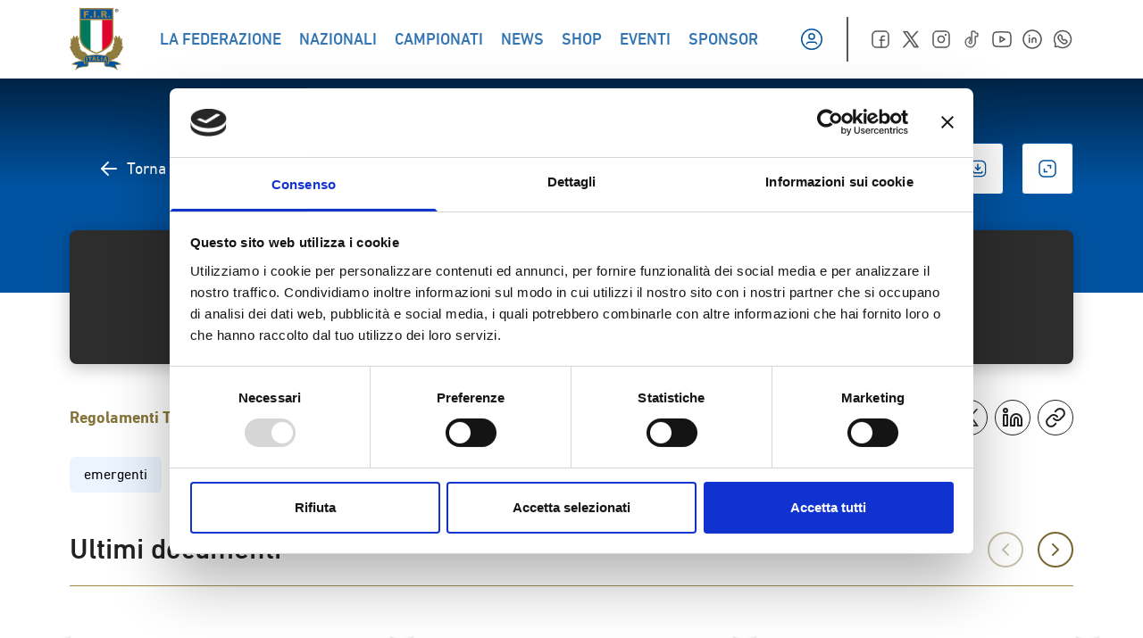

--- FILE ---
content_type: text/html; charset=UTF-8
request_url: https://federugby.it/documenti/regolamento-giocatori-emergenti/
body_size: 35463
content:
<!doctype html>
<html lang="it-IT">

<head><meta charset="UTF-8"><script>if(navigator.userAgent.match(/MSIE|Internet Explorer/i)||navigator.userAgent.match(/Trident\/7\..*?rv:11/i)){var href=document.location.href;if(!href.match(/[?&]nowprocket/)){if(href.indexOf("?")==-1){if(href.indexOf("#")==-1){document.location.href=href+"?nowprocket=1"}else{document.location.href=href.replace("#","?nowprocket=1#")}}else{if(href.indexOf("#")==-1){document.location.href=href+"&nowprocket=1"}else{document.location.href=href.replace("#","&nowprocket=1#")}}}}</script><script>class RocketLazyLoadScripts{constructor(){this.v="1.2.4",this.triggerEvents=["keydown","mousedown","mousemove","touchmove","touchstart","touchend","wheel"],this.userEventHandler=this._triggerListener.bind(this),this.touchStartHandler=this._onTouchStart.bind(this),this.touchMoveHandler=this._onTouchMove.bind(this),this.touchEndHandler=this._onTouchEnd.bind(this),this.clickHandler=this._onClick.bind(this),this.interceptedClicks=[],window.addEventListener("pageshow",t=>{this.persisted=t.persisted}),window.addEventListener("DOMContentLoaded",()=>{this._preconnect3rdParties()}),this.delayedScripts={normal:[],async:[],defer:[]},this.trash=[],this.allJQueries=[]}_addUserInteractionListener(t){if(document.hidden){t._triggerListener();return}this.triggerEvents.forEach(e=>window.addEventListener(e,t.userEventHandler,{passive:!0})),window.addEventListener("touchstart",t.touchStartHandler,{passive:!0}),window.addEventListener("mousedown",t.touchStartHandler),document.addEventListener("visibilitychange",t.userEventHandler)}_removeUserInteractionListener(){this.triggerEvents.forEach(t=>window.removeEventListener(t,this.userEventHandler,{passive:!0})),document.removeEventListener("visibilitychange",this.userEventHandler)}_onTouchStart(t){"HTML"!==t.target.tagName&&(window.addEventListener("touchend",this.touchEndHandler),window.addEventListener("mouseup",this.touchEndHandler),window.addEventListener("touchmove",this.touchMoveHandler,{passive:!0}),window.addEventListener("mousemove",this.touchMoveHandler),t.target.addEventListener("click",this.clickHandler),this._renameDOMAttribute(t.target,"onclick","rocket-onclick"),this._pendingClickStarted())}_onTouchMove(t){window.removeEventListener("touchend",this.touchEndHandler),window.removeEventListener("mouseup",this.touchEndHandler),window.removeEventListener("touchmove",this.touchMoveHandler,{passive:!0}),window.removeEventListener("mousemove",this.touchMoveHandler),t.target.removeEventListener("click",this.clickHandler),this._renameDOMAttribute(t.target,"rocket-onclick","onclick"),this._pendingClickFinished()}_onTouchEnd(){window.removeEventListener("touchend",this.touchEndHandler),window.removeEventListener("mouseup",this.touchEndHandler),window.removeEventListener("touchmove",this.touchMoveHandler,{passive:!0}),window.removeEventListener("mousemove",this.touchMoveHandler)}_onClick(t){t.target.removeEventListener("click",this.clickHandler),this._renameDOMAttribute(t.target,"rocket-onclick","onclick"),this.interceptedClicks.push(t),t.preventDefault(),t.stopPropagation(),t.stopImmediatePropagation(),this._pendingClickFinished()}_replayClicks(){window.removeEventListener("touchstart",this.touchStartHandler,{passive:!0}),window.removeEventListener("mousedown",this.touchStartHandler),this.interceptedClicks.forEach(t=>{t.target.dispatchEvent(new MouseEvent("click",{view:t.view,bubbles:!0,cancelable:!0}))})}_waitForPendingClicks(){return new Promise(t=>{this._isClickPending?this._pendingClickFinished=t:t()})}_pendingClickStarted(){this._isClickPending=!0}_pendingClickFinished(){this._isClickPending=!1}_renameDOMAttribute(t,e,r){t.hasAttribute&&t.hasAttribute(e)&&(event.target.setAttribute(r,event.target.getAttribute(e)),event.target.removeAttribute(e))}_triggerListener(){this._removeUserInteractionListener(this),"loading"===document.readyState?document.addEventListener("DOMContentLoaded",this._loadEverythingNow.bind(this)):this._loadEverythingNow()}_preconnect3rdParties(){let t=[];document.querySelectorAll("script[type=rocketlazyloadscript][data-rocket-src]").forEach(e=>{let r=e.getAttribute("data-rocket-src");if(r&&0!==r.indexOf("data:")){0===r.indexOf("//")&&(r=location.protocol+r);try{let i=new URL(r).origin;i!==location.origin&&t.push({src:i,crossOrigin:e.crossOrigin||"module"===e.getAttribute("data-rocket-type")})}catch(n){}}}),t=[...new Map(t.map(t=>[JSON.stringify(t),t])).values()],this._batchInjectResourceHints(t,"preconnect")}async _loadEverythingNow(){this.lastBreath=Date.now(),this._delayEventListeners(),this._delayJQueryReady(this),this._handleDocumentWrite(),this._registerAllDelayedScripts(),this._preloadAllScripts(),await this._loadScriptsFromList(this.delayedScripts.normal),await this._loadScriptsFromList(this.delayedScripts.defer),await this._loadScriptsFromList(this.delayedScripts.async);try{await this._triggerDOMContentLoaded(),await this._pendingWebpackRequests(this),await this._triggerWindowLoad()}catch(t){console.error(t)}window.dispatchEvent(new Event("rocket-allScriptsLoaded")),this._waitForPendingClicks().then(()=>{this._replayClicks()}),this._emptyTrash()}_registerAllDelayedScripts(){document.querySelectorAll("script[type=rocketlazyloadscript]").forEach(t=>{t.hasAttribute("data-rocket-src")?t.hasAttribute("async")&&!1!==t.async?this.delayedScripts.async.push(t):t.hasAttribute("defer")&&!1!==t.defer||"module"===t.getAttribute("data-rocket-type")?this.delayedScripts.defer.push(t):this.delayedScripts.normal.push(t):this.delayedScripts.normal.push(t)})}async _transformScript(t){if(await this._littleBreath(),!0===t.noModule&&"noModule"in HTMLScriptElement.prototype){t.setAttribute("data-rocket-status","skipped");return}return new Promise(navigator.userAgent.indexOf("Firefox/")>0||""===navigator.vendor?e=>{let r=document.createElement("script");[...t.attributes].forEach(t=>{let e=t.nodeName;"type"!==e&&("data-rocket-type"===e&&(e="type"),"data-rocket-src"===e&&(e="src"),r.setAttribute(e,t.nodeValue))}),t.text&&(r.text=t.text),r.hasAttribute("src")?(r.addEventListener("load",e),r.addEventListener("error",e)):(r.text=t.text,e());try{t.parentNode.replaceChild(r,t)}catch(i){e()}}:e=>{function r(){t.setAttribute("data-rocket-status","failed"),e()}try{let i=t.getAttribute("data-rocket-type"),n=t.getAttribute("data-rocket-src");i?(t.type=i,t.removeAttribute("data-rocket-type")):t.removeAttribute("type"),t.addEventListener("load",function r(){t.setAttribute("data-rocket-status","executed"),e()}),t.addEventListener("error",r),n?(t.removeAttribute("data-rocket-src"),t.src=n):t.src="data:text/javascript;base64,"+window.btoa(unescape(encodeURIComponent(t.text)))}catch(s){r()}})}async _loadScriptsFromList(t){let e=t.shift();return e&&e.isConnected?(await this._transformScript(e),this._loadScriptsFromList(t)):Promise.resolve()}_preloadAllScripts(){this._batchInjectResourceHints([...this.delayedScripts.normal,...this.delayedScripts.defer,...this.delayedScripts.async],"preload")}_batchInjectResourceHints(t,e){var r=document.createDocumentFragment();t.forEach(t=>{let i=t.getAttribute&&t.getAttribute("data-rocket-src")||t.src;if(i){let n=document.createElement("link");n.href=i,n.rel=e,"preconnect"!==e&&(n.as="script"),t.getAttribute&&"module"===t.getAttribute("data-rocket-type")&&(n.crossOrigin=!0),t.crossOrigin&&(n.crossOrigin=t.crossOrigin),t.integrity&&(n.integrity=t.integrity),r.appendChild(n),this.trash.push(n)}}),document.head.appendChild(r)}_delayEventListeners(){let t={};function e(e,r){!function e(r){!t[r]&&(t[r]={originalFunctions:{add:r.addEventListener,remove:r.removeEventListener},eventsToRewrite:[]},r.addEventListener=function(){arguments[0]=i(arguments[0]),t[r].originalFunctions.add.apply(r,arguments)},r.removeEventListener=function(){arguments[0]=i(arguments[0]),t[r].originalFunctions.remove.apply(r,arguments)});function i(e){return t[r].eventsToRewrite.indexOf(e)>=0?"rocket-"+e:e}}(e),t[e].eventsToRewrite.push(r)}function r(t,e){let r=t[e];Object.defineProperty(t,e,{get:()=>r||function(){},set(i){t["rocket"+e]=r=i}})}e(document,"DOMContentLoaded"),e(window,"DOMContentLoaded"),e(window,"load"),e(window,"pageshow"),e(document,"readystatechange"),r(document,"onreadystatechange"),r(window,"onload"),r(window,"onpageshow")}_delayJQueryReady(t){let e;function r(t){return t.split(" ").map(t=>"load"===t||0===t.indexOf("load.")?"rocket-jquery-load":t).join(" ")}function i(i){if(i&&i.fn&&!t.allJQueries.includes(i)){i.fn.ready=i.fn.init.prototype.ready=function(e){return t.domReadyFired?e.bind(document)(i):document.addEventListener("rocket-DOMContentLoaded",()=>e.bind(document)(i)),i([])};let n=i.fn.on;i.fn.on=i.fn.init.prototype.on=function(){return this[0]===window&&("string"==typeof arguments[0]||arguments[0]instanceof String?arguments[0]=r(arguments[0]):"object"==typeof arguments[0]&&Object.keys(arguments[0]).forEach(t=>{let e=arguments[0][t];delete arguments[0][t],arguments[0][r(t)]=e})),n.apply(this,arguments),this},t.allJQueries.push(i)}e=i}i(window.jQuery),Object.defineProperty(window,"jQuery",{get:()=>e,set(t){i(t)}})}async _pendingWebpackRequests(t){let e=document.querySelector("script[data-webpack]");async function r(){return new Promise(t=>{e.addEventListener("load",t),e.addEventListener("error",t)})}e&&(await r(),await t._requestAnimFrame(),await t._pendingWebpackRequests(t))}async _triggerDOMContentLoaded(){this.domReadyFired=!0,await this._littleBreath(),document.dispatchEvent(new Event("rocket-DOMContentLoaded")),await this._littleBreath(),window.dispatchEvent(new Event("rocket-DOMContentLoaded")),await this._littleBreath(),document.dispatchEvent(new Event("rocket-readystatechange")),await this._littleBreath(),document.rocketonreadystatechange&&document.rocketonreadystatechange()}async _triggerWindowLoad(){await this._littleBreath(),window.dispatchEvent(new Event("rocket-load")),await this._littleBreath(),window.rocketonload&&window.rocketonload(),await this._littleBreath(),this.allJQueries.forEach(t=>t(window).trigger("rocket-jquery-load")),await this._littleBreath();let t=new Event("rocket-pageshow");t.persisted=this.persisted,window.dispatchEvent(t),await this._littleBreath(),window.rocketonpageshow&&window.rocketonpageshow({persisted:this.persisted})}_handleDocumentWrite(){let t=new Map;document.write=document.writeln=function(e){let r=document.currentScript;r||console.error("WPRocket unable to document.write this: "+e);let i=document.createRange(),n=r.parentElement,s=t.get(r);void 0===s&&(s=r.nextSibling,t.set(r,s));let a=document.createDocumentFragment();i.setStart(a,0),a.appendChild(i.createContextualFragment(e)),n.insertBefore(a,s)}}async _littleBreath(){Date.now()-this.lastBreath>45&&(await this._requestAnimFrame(),this.lastBreath=Date.now())}async _requestAnimFrame(){return document.hidden?new Promise(t=>setTimeout(t)):new Promise(t=>requestAnimationFrame(t))}_emptyTrash(){this.trash.forEach(t=>t.remove())}static run(){let t=new RocketLazyLoadScripts;t._addUserInteractionListener(t)}}RocketLazyLoadScripts.run();</script>
    
    <meta name="viewport" content="width=device-width, initial-scale=1">
    <link rel="profile" href="//gmpg.org/xfn/11">
    <link rel="icon" href="/favicon.ico" sizes="any"><!-- 32×32 -->
    <link rel="apple-touch-icon" sizes="180x180" href="/apple-touch-icon.png">
    <link rel="icon" type="image/png" sizes="32x32" href="/favicon-32x32.png">
    <link rel="icon" type="image/png" sizes="16x16" href="/favicon-16x16.png">
    <link rel="manifest" href="/site.webmanifest">
    <link rel="mask-icon" href="/safari-pinned-tab.svg" color="#5bbad5">
    <script type="rocketlazyloadscript" data-rocket-type="text/javascript">
	window.dataLayer = window.dataLayer || [];

	function gtag() {
		dataLayer.push(arguments);
	}

	gtag("consent", "default", {
		ad_personalization: "denied",
		ad_storage: "denied",
		ad_user_data: "denied",
		analytics_storage: "denied",
		functionality_storage: "denied",
		personalization_storage: "denied",
		security_storage: "granted",
		wait_for_update: 500,
	});
	gtag("set", "ads_data_redaction", true);
	</script>
<script type="text/javascript"
		id="Cookiebot"
		src="//consent.cookiebot.com/uc.js"
		data-implementation="wp"
		data-cbid="8368e09d-02ce-4299-b0f0-94cc19a22d14"
						data-culture="IT"
					 defer></script>
<meta name='robots' content='index, follow, max-image-preview:large, max-snippet:-1, max-video-preview:-1' />
	<style>img:is([sizes="auto" i], [sizes^="auto," i]) { contain-intrinsic-size: 3000px 1500px }</style>
	
	<!-- This site is optimized with the Yoast SEO plugin v25.2 - https://yoast.com/wordpress/plugins/seo/ -->
	<title>Regolamento giocatori emergenti 2022/2023 - Federazione Italiana Rugby</title>
	<link rel="canonical" href="https://federugby.it/documenti/regolamento-giocatori-emergenti/" />
	<meta property="og:locale" content="it_IT" />
	<meta property="og:type" content="article" />
	<meta property="og:title" content="Regolamento giocatori emergenti 2022/2023 - Federazione Italiana Rugby" />
	<meta property="og:url" content="https://federugby.it/documenti/regolamento-giocatori-emergenti/" />
	<meta property="og:site_name" content="Federazione Italiana Rugby" />
	<meta property="article:modified_time" content="2024-09-01T13:02:44+00:00" />
	<meta name="twitter:card" content="summary_large_image" />
	<script type="application/ld+json" class="yoast-schema-graph">{"@context":"https://schema.org","@graph":[{"@type":"WebPage","@id":"https://federugby.it/documenti/regolamento-giocatori-emergenti/","url":"https://federugby.it/documenti/regolamento-giocatori-emergenti/","name":"Regolamento giocatori emergenti 2022/2023 - Federazione Italiana Rugby","isPartOf":{"@id":"https://federugby.it/#website"},"datePublished":"2023-03-22T14:35:24+00:00","dateModified":"2024-09-01T13:02:44+00:00","breadcrumb":{"@id":"https://federugby.it/documenti/regolamento-giocatori-emergenti/#breadcrumb"},"inLanguage":"it-IT","potentialAction":[{"@type":"ReadAction","target":["https://federugby.it/documenti/regolamento-giocatori-emergenti/"]}]},{"@type":"BreadcrumbList","@id":"https://federugby.it/documenti/regolamento-giocatori-emergenti/#breadcrumb","itemListElement":[{"@type":"ListItem","position":1,"name":"Home","item":"https://federugby.it/"},{"@type":"ListItem","position":2,"name":"Documenti","item":"https://federugby.it/documenti/"},{"@type":"ListItem","position":3,"name":"Regolamento giocatori emergenti 2022/2023"}]},{"@type":"WebSite","@id":"https://federugby.it/#website","url":"https://federugby.it/","name":"Federazione Italiana Rugby","description":"","potentialAction":[{"@type":"SearchAction","target":{"@type":"EntryPoint","urlTemplate":"https://federugby.it/?s={search_term_string}"},"query-input":{"@type":"PropertyValueSpecification","valueRequired":true,"valueName":"search_term_string"}}],"inLanguage":"it-IT"}]}</script>
	<!-- / Yoast SEO plugin. -->


<link rel='dns-prefetch' href='//appleid.cdn-apple.com' />
<link rel='dns-prefetch' href='//connect.facebook.net' />
<link rel="alternate" type="application/rss+xml" title="Federazione Italiana Rugby &raquo; Feed" href="//federugby.it/feed/" />
<link rel="alternate" type="application/rss+xml" title="Federazione Italiana Rugby &raquo; Feed dei commenti" href="//federugby.it/comments/feed/" />
<script type="rocketlazyloadscript">
window._wpemojiSettings = {"baseUrl":"https:\/\/s.w.org\/images\/core\/emoji\/15.0.3\/72x72\/","ext":".png","svgUrl":"https:\/\/s.w.org\/images\/core\/emoji\/15.0.3\/svg\/","svgExt":".svg","source":{"concatemoji":"https:\/\/federugby.it\/wp-includes\/js\/wp-emoji-release.min.js?ver=6.7.1"}};
/*! This file is auto-generated */
!function(i,n){var o,s,e;function c(e){try{var t={supportTests:e,timestamp:(new Date).valueOf()};sessionStorage.setItem(o,JSON.stringify(t))}catch(e){}}function p(e,t,n){e.clearRect(0,0,e.canvas.width,e.canvas.height),e.fillText(t,0,0);var t=new Uint32Array(e.getImageData(0,0,e.canvas.width,e.canvas.height).data),r=(e.clearRect(0,0,e.canvas.width,e.canvas.height),e.fillText(n,0,0),new Uint32Array(e.getImageData(0,0,e.canvas.width,e.canvas.height).data));return t.every(function(e,t){return e===r[t]})}function u(e,t,n){switch(t){case"flag":return n(e,"\ud83c\udff3\ufe0f\u200d\u26a7\ufe0f","\ud83c\udff3\ufe0f\u200b\u26a7\ufe0f")?!1:!n(e,"\ud83c\uddfa\ud83c\uddf3","\ud83c\uddfa\u200b\ud83c\uddf3")&&!n(e,"\ud83c\udff4\udb40\udc67\udb40\udc62\udb40\udc65\udb40\udc6e\udb40\udc67\udb40\udc7f","\ud83c\udff4\u200b\udb40\udc67\u200b\udb40\udc62\u200b\udb40\udc65\u200b\udb40\udc6e\u200b\udb40\udc67\u200b\udb40\udc7f");case"emoji":return!n(e,"\ud83d\udc26\u200d\u2b1b","\ud83d\udc26\u200b\u2b1b")}return!1}function f(e,t,n){var r="undefined"!=typeof WorkerGlobalScope&&self instanceof WorkerGlobalScope?new OffscreenCanvas(300,150):i.createElement("canvas"),a=r.getContext("2d",{willReadFrequently:!0}),o=(a.textBaseline="top",a.font="600 32px Arial",{});return e.forEach(function(e){o[e]=t(a,e,n)}),o}function t(e){var t=i.createElement("script");t.src=e,t.defer=!0,i.head.appendChild(t)}"undefined"!=typeof Promise&&(o="wpEmojiSettingsSupports",s=["flag","emoji"],n.supports={everything:!0,everythingExceptFlag:!0},e=new Promise(function(e){i.addEventListener("DOMContentLoaded",e,{once:!0})}),new Promise(function(t){var n=function(){try{var e=JSON.parse(sessionStorage.getItem(o));if("object"==typeof e&&"number"==typeof e.timestamp&&(new Date).valueOf()<e.timestamp+604800&&"object"==typeof e.supportTests)return e.supportTests}catch(e){}return null}();if(!n){if("undefined"!=typeof Worker&&"undefined"!=typeof OffscreenCanvas&&"undefined"!=typeof URL&&URL.createObjectURL&&"undefined"!=typeof Blob)try{var e="postMessage("+f.toString()+"("+[JSON.stringify(s),u.toString(),p.toString()].join(",")+"));",r=new Blob([e],{type:"text/javascript"}),a=new Worker(URL.createObjectURL(r),{name:"wpTestEmojiSupports"});return void(a.onmessage=function(e){c(n=e.data),a.terminate(),t(n)})}catch(e){}c(n=f(s,u,p))}t(n)}).then(function(e){for(var t in e)n.supports[t]=e[t],n.supports.everything=n.supports.everything&&n.supports[t],"flag"!==t&&(n.supports.everythingExceptFlag=n.supports.everythingExceptFlag&&n.supports[t]);n.supports.everythingExceptFlag=n.supports.everythingExceptFlag&&!n.supports.flag,n.DOMReady=!1,n.readyCallback=function(){n.DOMReady=!0}}).then(function(){return e}).then(function(){var e;n.supports.everything||(n.readyCallback(),(e=n.source||{}).concatemoji?t(e.concatemoji):e.wpemoji&&e.twemoji&&(t(e.twemoji),t(e.wpemoji)))}))}((window,document),window._wpemojiSettings);
</script>
<style id='wp-emoji-styles-inline-css'>

	img.wp-smiley, img.emoji {
		display: inline !important;
		border: none !important;
		box-shadow: none !important;
		height: 1em !important;
		width: 1em !important;
		margin: 0 0.07em !important;
		vertical-align: -0.1em !important;
		background: none !important;
		padding: 0 !important;
	}
</style>
<link rel='stylesheet' id='wp-block-library-css' href='//federugby.it/wp-includes/css/dist/block-library/style.min.css?ver=6.7.1' media='all' />
<style id='global-styles-inline-css'>
:root{--wp--preset--aspect-ratio--square: 1;--wp--preset--aspect-ratio--4-3: 4/3;--wp--preset--aspect-ratio--3-4: 3/4;--wp--preset--aspect-ratio--3-2: 3/2;--wp--preset--aspect-ratio--2-3: 2/3;--wp--preset--aspect-ratio--16-9: 16/9;--wp--preset--aspect-ratio--9-16: 9/16;--wp--preset--color--black: #000000;--wp--preset--color--cyan-bluish-gray: #abb8c3;--wp--preset--color--white: #ffffff;--wp--preset--color--pale-pink: #f78da7;--wp--preset--color--vivid-red: #cf2e2e;--wp--preset--color--luminous-vivid-orange: #ff6900;--wp--preset--color--luminous-vivid-amber: #fcb900;--wp--preset--color--light-green-cyan: #7bdcb5;--wp--preset--color--vivid-green-cyan: #00d084;--wp--preset--color--pale-cyan-blue: #8ed1fc;--wp--preset--color--vivid-cyan-blue: #0693e3;--wp--preset--color--vivid-purple: #9b51e0;--wp--preset--color--background: #ffffff;--wp--preset--color--foreground: #212121;--wp--preset--color--primary: #0053A1;--wp--preset--color--secondary: #15803d;--wp--preset--color--tertiary: #76642E;--wp--preset--color--gradient: #00539f;--wp--preset--color--green: #00795D;--wp--preset--color--red: #DD052B;--wp--preset--color--gold: #9F8946;--wp--preset--color--medal: #86743A;--wp--preset--color--grafite: #2D2D2D;--wp--preset--color--silver: #F5F5F5;--wp--preset--color--lightgrey: #C9C8D3;--wp--preset--gradient--vivid-cyan-blue-to-vivid-purple: linear-gradient(135deg,rgba(6,147,227,1) 0%,rgb(155,81,224) 100%);--wp--preset--gradient--light-green-cyan-to-vivid-green-cyan: linear-gradient(135deg,rgb(122,220,180) 0%,rgb(0,208,130) 100%);--wp--preset--gradient--luminous-vivid-amber-to-luminous-vivid-orange: linear-gradient(135deg,rgba(252,185,0,1) 0%,rgba(255,105,0,1) 100%);--wp--preset--gradient--luminous-vivid-orange-to-vivid-red: linear-gradient(135deg,rgba(255,105,0,1) 0%,rgb(207,46,46) 100%);--wp--preset--gradient--very-light-gray-to-cyan-bluish-gray: linear-gradient(135deg,rgb(238,238,238) 0%,rgb(169,184,195) 100%);--wp--preset--gradient--cool-to-warm-spectrum: linear-gradient(135deg,rgb(74,234,220) 0%,rgb(151,120,209) 20%,rgb(207,42,186) 40%,rgb(238,44,130) 60%,rgb(251,105,98) 80%,rgb(254,248,76) 100%);--wp--preset--gradient--blush-light-purple: linear-gradient(135deg,rgb(255,206,236) 0%,rgb(152,150,240) 100%);--wp--preset--gradient--blush-bordeaux: linear-gradient(135deg,rgb(254,205,165) 0%,rgb(254,45,45) 50%,rgb(107,0,62) 100%);--wp--preset--gradient--luminous-dusk: linear-gradient(135deg,rgb(255,203,112) 0%,rgb(199,81,192) 50%,rgb(65,88,208) 100%);--wp--preset--gradient--pale-ocean: linear-gradient(135deg,rgb(255,245,203) 0%,rgb(182,227,212) 50%,rgb(51,167,181) 100%);--wp--preset--gradient--electric-grass: linear-gradient(135deg,rgb(202,248,128) 0%,rgb(113,206,126) 100%);--wp--preset--gradient--midnight: linear-gradient(135deg,rgb(2,3,129) 0%,rgb(40,116,252) 100%);--wp--preset--font-size--small: 13px;--wp--preset--font-size--medium: 20px;--wp--preset--font-size--large: 36px;--wp--preset--font-size--x-large: 42px;--wp--preset--spacing--20: 0.44rem;--wp--preset--spacing--30: 0.67rem;--wp--preset--spacing--40: 1rem;--wp--preset--spacing--50: 1.5rem;--wp--preset--spacing--60: 2.25rem;--wp--preset--spacing--70: 3.38rem;--wp--preset--spacing--80: 5.06rem;--wp--preset--shadow--natural: 6px 6px 9px rgba(0, 0, 0, 0.2);--wp--preset--shadow--deep: 12px 12px 50px rgba(0, 0, 0, 0.4);--wp--preset--shadow--sharp: 6px 6px 0px rgba(0, 0, 0, 0.2);--wp--preset--shadow--outlined: 6px 6px 0px -3px rgba(255, 255, 255, 1), 6px 6px rgba(0, 0, 0, 1);--wp--preset--shadow--crisp: 6px 6px 0px rgba(0, 0, 0, 1);}:root { --wp--style--global--content-size: 1156px;--wp--style--global--wide-size: 1400px; }:where(body) { margin: 0; }.wp-site-blocks > .alignleft { float: left; margin-right: 2em; }.wp-site-blocks > .alignright { float: right; margin-left: 2em; }.wp-site-blocks > .aligncenter { justify-content: center; margin-left: auto; margin-right: auto; }:where(.is-layout-flex){gap: 0.5em;}:where(.is-layout-grid){gap: 0.5em;}.is-layout-flow > .alignleft{float: left;margin-inline-start: 0;margin-inline-end: 2em;}.is-layout-flow > .alignright{float: right;margin-inline-start: 2em;margin-inline-end: 0;}.is-layout-flow > .aligncenter{margin-left: auto !important;margin-right: auto !important;}.is-layout-constrained > .alignleft{float: left;margin-inline-start: 0;margin-inline-end: 2em;}.is-layout-constrained > .alignright{float: right;margin-inline-start: 2em;margin-inline-end: 0;}.is-layout-constrained > .aligncenter{margin-left: auto !important;margin-right: auto !important;}.is-layout-constrained > :where(:not(.alignleft):not(.alignright):not(.alignfull)){max-width: var(--wp--style--global--content-size);margin-left: auto !important;margin-right: auto !important;}.is-layout-constrained > .alignwide{max-width: var(--wp--style--global--wide-size);}body .is-layout-flex{display: flex;}.is-layout-flex{flex-wrap: wrap;align-items: center;}.is-layout-flex > :is(*, div){margin: 0;}body .is-layout-grid{display: grid;}.is-layout-grid > :is(*, div){margin: 0;}body{padding-top: 0px;padding-right: 0px;padding-bottom: 0px;padding-left: 0px;}a:where(:not(.wp-element-button)){text-decoration: underline;}:root :where(.wp-element-button, .wp-block-button__link){background-color: #32373c;border-width: 0;color: #fff;font-family: inherit;font-size: inherit;line-height: inherit;padding: calc(0.667em + 2px) calc(1.333em + 2px);text-decoration: none;}.has-black-color{color: var(--wp--preset--color--black) !important;}.has-cyan-bluish-gray-color{color: var(--wp--preset--color--cyan-bluish-gray) !important;}.has-white-color{color: var(--wp--preset--color--white) !important;}.has-pale-pink-color{color: var(--wp--preset--color--pale-pink) !important;}.has-vivid-red-color{color: var(--wp--preset--color--vivid-red) !important;}.has-luminous-vivid-orange-color{color: var(--wp--preset--color--luminous-vivid-orange) !important;}.has-luminous-vivid-amber-color{color: var(--wp--preset--color--luminous-vivid-amber) !important;}.has-light-green-cyan-color{color: var(--wp--preset--color--light-green-cyan) !important;}.has-vivid-green-cyan-color{color: var(--wp--preset--color--vivid-green-cyan) !important;}.has-pale-cyan-blue-color{color: var(--wp--preset--color--pale-cyan-blue) !important;}.has-vivid-cyan-blue-color{color: var(--wp--preset--color--vivid-cyan-blue) !important;}.has-vivid-purple-color{color: var(--wp--preset--color--vivid-purple) !important;}.has-background-color{color: var(--wp--preset--color--background) !important;}.has-foreground-color{color: var(--wp--preset--color--foreground) !important;}.has-primary-color{color: var(--wp--preset--color--primary) !important;}.has-secondary-color{color: var(--wp--preset--color--secondary) !important;}.has-tertiary-color{color: var(--wp--preset--color--tertiary) !important;}.has-gradient-color{color: var(--wp--preset--color--gradient) !important;}.has-green-color{color: var(--wp--preset--color--green) !important;}.has-red-color{color: var(--wp--preset--color--red) !important;}.has-gold-color{color: var(--wp--preset--color--gold) !important;}.has-medal-color{color: var(--wp--preset--color--medal) !important;}.has-grafite-color{color: var(--wp--preset--color--grafite) !important;}.has-silver-color{color: var(--wp--preset--color--silver) !important;}.has-lightgrey-color{color: var(--wp--preset--color--lightgrey) !important;}.has-black-background-color{background-color: var(--wp--preset--color--black) !important;}.has-cyan-bluish-gray-background-color{background-color: var(--wp--preset--color--cyan-bluish-gray) !important;}.has-white-background-color{background-color: var(--wp--preset--color--white) !important;}.has-pale-pink-background-color{background-color: var(--wp--preset--color--pale-pink) !important;}.has-vivid-red-background-color{background-color: var(--wp--preset--color--vivid-red) !important;}.has-luminous-vivid-orange-background-color{background-color: var(--wp--preset--color--luminous-vivid-orange) !important;}.has-luminous-vivid-amber-background-color{background-color: var(--wp--preset--color--luminous-vivid-amber) !important;}.has-light-green-cyan-background-color{background-color: var(--wp--preset--color--light-green-cyan) !important;}.has-vivid-green-cyan-background-color{background-color: var(--wp--preset--color--vivid-green-cyan) !important;}.has-pale-cyan-blue-background-color{background-color: var(--wp--preset--color--pale-cyan-blue) !important;}.has-vivid-cyan-blue-background-color{background-color: var(--wp--preset--color--vivid-cyan-blue) !important;}.has-vivid-purple-background-color{background-color: var(--wp--preset--color--vivid-purple) !important;}.has-background-background-color{background-color: var(--wp--preset--color--background) !important;}.has-foreground-background-color{background-color: var(--wp--preset--color--foreground) !important;}.has-primary-background-color{background-color: var(--wp--preset--color--primary) !important;}.has-secondary-background-color{background-color: var(--wp--preset--color--secondary) !important;}.has-tertiary-background-color{background-color: var(--wp--preset--color--tertiary) !important;}.has-gradient-background-color{background-color: var(--wp--preset--color--gradient) !important;}.has-green-background-color{background-color: var(--wp--preset--color--green) !important;}.has-red-background-color{background-color: var(--wp--preset--color--red) !important;}.has-gold-background-color{background-color: var(--wp--preset--color--gold) !important;}.has-medal-background-color{background-color: var(--wp--preset--color--medal) !important;}.has-grafite-background-color{background-color: var(--wp--preset--color--grafite) !important;}.has-silver-background-color{background-color: var(--wp--preset--color--silver) !important;}.has-lightgrey-background-color{background-color: var(--wp--preset--color--lightgrey) !important;}.has-black-border-color{border-color: var(--wp--preset--color--black) !important;}.has-cyan-bluish-gray-border-color{border-color: var(--wp--preset--color--cyan-bluish-gray) !important;}.has-white-border-color{border-color: var(--wp--preset--color--white) !important;}.has-pale-pink-border-color{border-color: var(--wp--preset--color--pale-pink) !important;}.has-vivid-red-border-color{border-color: var(--wp--preset--color--vivid-red) !important;}.has-luminous-vivid-orange-border-color{border-color: var(--wp--preset--color--luminous-vivid-orange) !important;}.has-luminous-vivid-amber-border-color{border-color: var(--wp--preset--color--luminous-vivid-amber) !important;}.has-light-green-cyan-border-color{border-color: var(--wp--preset--color--light-green-cyan) !important;}.has-vivid-green-cyan-border-color{border-color: var(--wp--preset--color--vivid-green-cyan) !important;}.has-pale-cyan-blue-border-color{border-color: var(--wp--preset--color--pale-cyan-blue) !important;}.has-vivid-cyan-blue-border-color{border-color: var(--wp--preset--color--vivid-cyan-blue) !important;}.has-vivid-purple-border-color{border-color: var(--wp--preset--color--vivid-purple) !important;}.has-background-border-color{border-color: var(--wp--preset--color--background) !important;}.has-foreground-border-color{border-color: var(--wp--preset--color--foreground) !important;}.has-primary-border-color{border-color: var(--wp--preset--color--primary) !important;}.has-secondary-border-color{border-color: var(--wp--preset--color--secondary) !important;}.has-tertiary-border-color{border-color: var(--wp--preset--color--tertiary) !important;}.has-gradient-border-color{border-color: var(--wp--preset--color--gradient) !important;}.has-green-border-color{border-color: var(--wp--preset--color--green) !important;}.has-red-border-color{border-color: var(--wp--preset--color--red) !important;}.has-gold-border-color{border-color: var(--wp--preset--color--gold) !important;}.has-medal-border-color{border-color: var(--wp--preset--color--medal) !important;}.has-grafite-border-color{border-color: var(--wp--preset--color--grafite) !important;}.has-silver-border-color{border-color: var(--wp--preset--color--silver) !important;}.has-lightgrey-border-color{border-color: var(--wp--preset--color--lightgrey) !important;}.has-vivid-cyan-blue-to-vivid-purple-gradient-background{background: var(--wp--preset--gradient--vivid-cyan-blue-to-vivid-purple) !important;}.has-light-green-cyan-to-vivid-green-cyan-gradient-background{background: var(--wp--preset--gradient--light-green-cyan-to-vivid-green-cyan) !important;}.has-luminous-vivid-amber-to-luminous-vivid-orange-gradient-background{background: var(--wp--preset--gradient--luminous-vivid-amber-to-luminous-vivid-orange) !important;}.has-luminous-vivid-orange-to-vivid-red-gradient-background{background: var(--wp--preset--gradient--luminous-vivid-orange-to-vivid-red) !important;}.has-very-light-gray-to-cyan-bluish-gray-gradient-background{background: var(--wp--preset--gradient--very-light-gray-to-cyan-bluish-gray) !important;}.has-cool-to-warm-spectrum-gradient-background{background: var(--wp--preset--gradient--cool-to-warm-spectrum) !important;}.has-blush-light-purple-gradient-background{background: var(--wp--preset--gradient--blush-light-purple) !important;}.has-blush-bordeaux-gradient-background{background: var(--wp--preset--gradient--blush-bordeaux) !important;}.has-luminous-dusk-gradient-background{background: var(--wp--preset--gradient--luminous-dusk) !important;}.has-pale-ocean-gradient-background{background: var(--wp--preset--gradient--pale-ocean) !important;}.has-electric-grass-gradient-background{background: var(--wp--preset--gradient--electric-grass) !important;}.has-midnight-gradient-background{background: var(--wp--preset--gradient--midnight) !important;}.has-small-font-size{font-size: var(--wp--preset--font-size--small) !important;}.has-medium-font-size{font-size: var(--wp--preset--font-size--medium) !important;}.has-large-font-size{font-size: var(--wp--preset--font-size--large) !important;}.has-x-large-font-size{font-size: var(--wp--preset--font-size--x-large) !important;}
:where(.wp-block-post-template.is-layout-flex){gap: 1.25em;}:where(.wp-block-post-template.is-layout-grid){gap: 1.25em;}
:where(.wp-block-columns.is-layout-flex){gap: 2em;}:where(.wp-block-columns.is-layout-grid){gap: 2em;}
:root :where(.wp-block-pullquote){font-size: 1.5em;line-height: 1.6;}
</style>
<link data-minify="1" rel='stylesheet' id='yop-public-css' href='//federugby.it/wp-content/cache/min/1/wp-content/plugins/yop-poll/public/assets/css/yop-poll-public-6.5.37.css?ver=1767972963' media='all' />
<link data-minify="1" rel='stylesheet' id='vendors-style-css' href='//federugby.it/wp-content/cache/min/1/wp-content/themes/iquiisport/js/script.css?ver=1768589365' media='all' />
<link data-minify="1" rel='stylesheet' id='iquiisport-style-css' href='//federugby.it/wp-content/cache/background-css/federugby.it/wp-content/cache/min/1/wp-content/themes/iquiisport/style.css?ver=1767972963&wpr_t=1768898933' media='all' />
<link data-minify="1" rel='stylesheet' id='newsletter-css' href='//federugby.it/wp-content/cache/min/1/wp-content/plugins/newsletter/style.css?ver=1767972963' media='all' />
<style id='rocket-lazyload-inline-css'>
.rll-youtube-player{position:relative;padding-bottom:56.23%;height:0;overflow:hidden;max-width:100%;}.rll-youtube-player:focus-within{outline: 2px solid currentColor;outline-offset: 5px;}.rll-youtube-player iframe{position:absolute;top:0;left:0;width:100%;height:100%;z-index:100;background:0 0}.rll-youtube-player img{bottom:0;display:block;left:0;margin:auto;max-width:100%;width:100%;position:absolute;right:0;top:0;border:none;height:auto;-webkit-transition:.4s all;-moz-transition:.4s all;transition:.4s all}.rll-youtube-player img:hover{-webkit-filter:brightness(75%)}.rll-youtube-player .play{height:100%;width:100%;left:0;top:0;position:absolute;background:var(--wpr-bg-d5e2b891-0c0f-47c0-9613-1b9f14c7758b) no-repeat center;background-color: transparent !important;cursor:pointer;border:none;}.wp-embed-responsive .wp-has-aspect-ratio .rll-youtube-player{position:absolute;padding-bottom:0;width:100%;height:100%;top:0;bottom:0;left:0;right:0}
</style>
<script type="rocketlazyloadscript" data-rocket-src="//federugby.it/wp-includes/js/jquery/jquery.min.js?ver=3.7.1" id="jquery-core-js" defer></script>
<script type="rocketlazyloadscript" data-rocket-src="//federugby.it/wp-includes/js/jquery/jquery-migrate.min.js?ver=3.4.1" id="jquery-migrate-js" defer></script>
<script type="rocketlazyloadscript" data-minify="1" data-rocket-src="//federugby.it/wp-content/cache/min/1/appleauth/static/jsapi/appleid/1/it_IT/appleid.auth.js?ver=1767972963" id="apple-signin-api-js" defer></script>
<script id="yop-public-js-extra">
var objectL10n = {"yopPollParams":{"urlParams":{"ajax":"https:\/\/federugby.it\/wp-admin\/admin-ajax.php","wpLogin":"https:\/\/federugby.it\/wp-login.php?redirect_to=https%3A%2F%2Ffederugby.it%2Fwp-admin%2Fadmin-ajax.php%3Faction%3Dyop_poll_record_wordpress_vote"},"apiParams":{"reCaptcha":{"siteKey":""},"reCaptchaV2Invisible":{"siteKey":""},"reCaptchaV3":{"siteKey":""},"hCaptcha":{"siteKey":""},"cloudflareTurnstile":{"siteKey":""}},"captchaParams":{"imgPath":"https:\/\/federugby.it\/wp-content\/plugins\/yop-poll\/public\/assets\/img\/","url":"https:\/\/federugby.it\/wp-content\/plugins\/yop-poll\/app.php","accessibilityAlt":"Sound icon","accessibilityTitle":"Accessibility option: listen to a question and answer it!","accessibilityDescription":"Type below the <strong>answer<\/strong> to what you hear. Numbers or words:","explanation":"Click or touch the <strong>ANSWER<\/strong>","refreshAlt":"Refresh\/reload icon","refreshTitle":"Refresh\/reload: get new images and accessibility option!"},"voteParams":{"invalidPoll":"Invalid Poll","noAnswersSelected":"Risposta non selezionata","minAnswersRequired":"At least {min_answers_allowed} answer(s) required","maxAnswersRequired":"A max of {max_answers_allowed} answer(s) accepted","noAnswerForOther":"No other answer entered","noValueForCustomField":"{custom_field_name} is required","tooManyCharsForCustomField":"Text for {custom_field_name} is too long","consentNotChecked":"You must agree to our terms and conditions","noCaptchaSelected":"Captcha is required","thankYou":"Grazie per il tuo voto"},"resultsParams":{"singleVote":"vote","multipleVotes":"votes","singleAnswer":"answer","multipleAnswers":"answers"}}};
</script>
<script type="rocketlazyloadscript" data-rocket-src="//federugby.it/wp-content/plugins/yop-poll/public/assets/js/yop-poll-public-6.5.37.min.js?ver=6.7.1" id="yop-public-js" defer></script>
<link rel="https://api.w.org/" href="//federugby.it/wp-json/" /><link rel="alternate" title="JSON" type="application/json" href="//federugby.it/wp-json/wp/v2/iqs_documenti/33928" /><link rel="EditURI" type="application/rsd+xml" title="RSD" href="//federugby.it/xmlrpc.php?rsd" />
<meta name="generator" content="WordPress 6.7.1" />
<link rel='shortlink' href='//federugby.it/?p=33928' />
<link rel="alternate" title="oEmbed (JSON)" type="application/json+oembed" href="//federugby.it/wp-json/oembed/1.0/embed?url=https%3A%2F%2Ffederugby.it%2Fdocumenti%2Fregolamento-giocatori-emergenti%2F" />
<link rel="alternate" title="oEmbed (XML)" type="text/xml+oembed" href="//federugby.it/wp-json/oembed/1.0/embed?url=https%3A%2F%2Ffederugby.it%2Fdocumenti%2Fregolamento-giocatori-emergenti%2F&#038;format=xml" />
<meta property="og:type" content="website"><meta property="og:title" content="Federazione Italiana Rugby"><meta property="og:description" content=""><meta property="og:url" content="https://federugby.it"><meta property="og:image" content=""><meta name="twitter:card" content="summary_large_image"><meta name="twitter:image" content=""><meta name="twitter:title" content="Federazione Italiana Rugby"><meta name="twitter:description" content=""><noscript><style id="rocket-lazyload-nojs-css">.rll-youtube-player, [data-lazy-src]{display:none !important;}</style></noscript>
<!-- Global site tag (gtag.js) - Google Analytics -->
<script type="rocketlazyloadscript" async src="//www.googletagmanager.com/gtag/js?id=GTM-59K6H77M>"></script>
<script type="rocketlazyloadscript">
window.dataLayer = window.dataLayer || [];

function gtag() {
    dataLayer.push(arguments);
}
gtag('js', new Date());
gtag('config', 'GTM-59K6H77M');
</script>

<script type="rocketlazyloadscript" async src="//www.googletagmanager.com/gtag/js?id=G-HE1Z92FLF2>"></script>
<script type="rocketlazyloadscript">
window.dataLayer = window.dataLayer || [];

function gtag() {
    dataLayer.push(arguments);
}
gtag('js', new Date());
gtag('config', 'G-HE1Z92FLF2');
</script>
<!-- Google Tag Manager -->
<script type="rocketlazyloadscript">(function(w,d,s,l,i){w[l]=w[l]||[];w[l].push({'gtm.start':
new Date().getTime(),event:'gtm.js'});var f=d.getElementsByTagName(s)[0],
j=d.createElement(s),dl=l!='dataLayer'?'&l='+l:'';j.async=true;j.src=
'https://www.googletagmanager.com/gtm.js?id='+i+dl;f.parentNode.insertBefore(j,f);
})(window,document,'script','dataLayer','GTM-59K6H77M');</script>
<!-- End Google Tag Manager -->
<style id="wpr-lazyload-bg"></style><style id="wpr-lazyload-bg-exclusion">:root{--wpr-bg-a8e8a979-c0ed-4686-9b55-0446e0c9cdf6: url('../../../../../../../../../../themes/iquiisport/assets/images/team_bg_mob.png');}:root{--wpr-bg-7a085092-d421-4175-a1c6-d3633d615d6f: url('../../../../../../../../../../themes/iquiisport/assets/images/team_bg.png');}</style>
<noscript>
<style id="wpr-lazyload-bg-nostyle">:root{--wpr-bg-a3f4981d-9d43-4b86-b375-68a2fc3d4a68: url('../../../../../../../../../../themes/iquiisport/assets/images/triangoli_white.jpg');}:root{--wpr-bg-0ccb3f23-eb54-491e-9ae0-550c4c85a184: url('../../../../../../../../../../themes/iquiisport/assets/images/colosseo.png');}:root{--wpr-bg-681f761f-d938-4fd0-8d81-d06aeae71437: url('../../../../../../../../../../themes/iquiisport/assets/images/bg31.png');}:root{--wpr-bg-c60aef01-1f54-467f-be8c-ba52f08cc114: url('../../../../../../../../../../themes/iquiisport/assets/images/sample.jpg');}:root{--wpr-bg-8ff6c2d4-22a0-420f-8839-37b3d4b63207: url('../../../../../../../../../../themes/iquiisport/assets/images/bg22.png');}:root{--wpr-bg-ba6c212c-2258-4780-8343-08889b84fc96: url('../../../../../../../../../../themes/iquiisport/assets/images/video1.png');}:root{--wpr-bg-a7b2e114-3ead-4d45-95b5-47e3055c6bd5: url('../../../../../../../../../../themes/iquiisport/assets/images/video2.png');}:root{--wpr-bg-884361d8-2bd2-4dad-a308-47bfce574a86: url('../../../../../../../../../../themes/iquiisport/assets/images/bg22mob.png');}:root{--wpr-bg-9ac3f47b-cf9d-4a58-8f6f-32ee0fe0147a: url('../../../../../../../../../../themes/iquiisport/assets/images/triangoli_white.jpg');}:root{--wpr-bg-5f748686-4633-4da3-93f0-49ce3882eb7a: url('../../../../../../../../../../themes/iquiisport/assets/images/bg222.png');}:root{--wpr-bg-d5e2b891-0c0f-47c0-9613-1b9f14c7758b: url('https://federugby.it/wp-content/plugins/wp-rocket/assets/img/youtube.png');}</style>
</noscript>
<script type="application/javascript">const rocket_pairs = [{"selector":".home-shop-section","style":":root{--wpr-bg-a3f4981d-9d43-4b86-b375-68a2fc3d4a68: url('..\/..\/..\/..\/..\/..\/..\/..\/..\/..\/themes\/iquiisport\/assets\/images\/triangoli_white.jpg');}","hash":"a3f4981d-9d43-4b86-b375-68a2fc3d4a68"},{"selector":".sidenav","style":":root{--wpr-bg-0ccb3f23-eb54-491e-9ae0-550c4c85a184: url('..\/..\/..\/..\/..\/..\/..\/..\/..\/..\/themes\/iquiisport\/assets\/images\/colosseo.png');}","hash":"0ccb3f23-eb54-491e-9ae0-550c4c85a184"},{"selector":"[url\\(\\'assets\\\/images\\\/bg31\\.png\\'\\)\\]","style":":root{--wpr-bg-681f761f-d938-4fd0-8d81-d06aeae71437: url('..\/..\/..\/..\/..\/..\/..\/..\/..\/..\/themes\/iquiisport\/assets\/images\/bg31.png');}","hash":"681f761f-d938-4fd0-8d81-d06aeae71437"},{"selector":"[url\\(\\'assets\\\/images\\\/sample\\.jpg\\'\\)\\]","style":":root{--wpr-bg-c60aef01-1f54-467f-be8c-ba52f08cc114: url('..\/..\/..\/..\/..\/..\/..\/..\/..\/..\/themes\/iquiisport\/assets\/images\/sample.jpg');}","hash":"c60aef01-1f54-467f-be8c-ba52f08cc114"},{"selector":"[url\\(\\'assets\\\/images\\\/bg22\\.png\\'\\)\\]","style":":root{--wpr-bg-8ff6c2d4-22a0-420f-8839-37b3d4b63207: url('..\/..\/..\/..\/..\/..\/..\/..\/..\/..\/themes\/iquiisport\/assets\/images\/bg22.png');}","hash":"8ff6c2d4-22a0-420f-8839-37b3d4b63207"},{"selector":"[url\\(\\'assets\\\/images\\\/video1\\.png\\'\\)\\]","style":":root{--wpr-bg-ba6c212c-2258-4780-8343-08889b84fc96: url('..\/..\/..\/..\/..\/..\/..\/..\/..\/..\/themes\/iquiisport\/assets\/images\/video1.png');}","hash":"ba6c212c-2258-4780-8343-08889b84fc96"},{"selector":"[url\\(\\'assets\\\/images\\\/video2\\.png\\'\\)\\]","style":":root{--wpr-bg-a7b2e114-3ead-4d45-95b5-47e3055c6bd5: url('..\/..\/..\/..\/..\/..\/..\/..\/..\/..\/themes\/iquiisport\/assets\/images\/video2.png');}","hash":"a7b2e114-3ead-4d45-95b5-47e3055c6bd5"},{"selector":"[url\\(\\'assets\\\/images\\\/bg22mob\\.png\\'\\)\\]","style":":root{--wpr-bg-884361d8-2bd2-4dad-a308-47bfce574a86: url('..\/..\/..\/..\/..\/..\/..\/..\/..\/..\/themes\/iquiisport\/assets\/images\/bg22mob.png');}","hash":"884361d8-2bd2-4dad-a308-47bfce574a86"},{"selector":"[url\\(\\'assets\\\/images\\\/triangoli_white\\.jpg\\'\\)\\]","style":":root{--wpr-bg-9ac3f47b-cf9d-4a58-8f6f-32ee0fe0147a: url('..\/..\/..\/..\/..\/..\/..\/..\/..\/..\/themes\/iquiisport\/assets\/images\/triangoli_white.jpg');}","hash":"9ac3f47b-cf9d-4a58-8f6f-32ee0fe0147a"},{"selector":"[url\\(\\'assets\\\/images\\\/bg222\\.png\\'\\)\\]","style":":root{--wpr-bg-5f748686-4633-4da3-93f0-49ce3882eb7a: url('..\/..\/..\/..\/..\/..\/..\/..\/..\/..\/themes\/iquiisport\/assets\/images\/bg222.png');}","hash":"5f748686-4633-4da3-93f0-49ce3882eb7a"},{"selector":".rll-youtube-player .play","style":":root{--wpr-bg-d5e2b891-0c0f-47c0-9613-1b9f14c7758b: url('https:\/\/federugby.it\/wp-content\/plugins\/wp-rocket\/assets\/img\/youtube.png');}","hash":"d5e2b891-0c0f-47c0-9613-1b9f14c7758b"}]; const rocket_excluded_pairs = [{"selector":"[url\\(\\'assets\\\/images\\\/team_bg_mob\\.png\\'\\)\\]","style":":root{--wpr-bg-a8e8a979-c0ed-4686-9b55-0446e0c9cdf6: url('..\/..\/..\/..\/..\/..\/..\/..\/..\/..\/themes\/iquiisport\/assets\/images\/team_bg_mob.png');}","hash":"a8e8a979-c0ed-4686-9b55-0446e0c9cdf6"},{"selector":"[url\\(\\'assets\\\/images\\\/team_bg\\.png\\'\\)\\]","style":":root{--wpr-bg-7a085092-d421-4175-a1c6-d3633d615d6f: url('..\/..\/..\/..\/..\/..\/..\/..\/..\/..\/themes\/iquiisport\/assets\/images\/team_bg.png');}","hash":"7a085092-d421-4175-a1c6-d3633d615d6f"}];</script></head>

<body class="iqs_documenti-template-default single single-iqs_documenti postid-33928 wp-embed-responsive">

<!-- Google Tag Manager (noscript) -->
<noscript><iframe src="https://www.googletagmanager.com/ns.html?id=GTM-59K6H77M"
height="0" width="0" style="display:none;visibility:hidden"></iframe></noscript>
<!-- End Google Tag Manager (noscript) -->

    
    <div id="page">

          <!-- Mobile Sidebar -->
 <div class="sidenav bg-primary text-white">
     <div class="container mx-auto">
         <div class="flex items-center h-18">
             <img class="w-[122px]" src="data:image/svg+xml,%3Csvg%20xmlns='http://www.w3.org/2000/svg'%20viewBox='0%200%200%200'%3E%3C/svg%3E" alt=" Federazione Italiana Rugby" alt="" data-lazy-src="//federugby.it/wp-content/themes/iquiisport/assets/images/logotype.png"><noscript><img class="w-[122px]" src="//federugby.it/wp-content/themes/iquiisport/assets/images/logotype.png" alt=" Federazione Italiana Rugby" alt=""></noscript>

             <!-- login -->
             <div class="ml-auto mr-4">
                  <!-- icona user -->
      <button class="open-login-modal">
         <svg class="hidden md:block" width="30" height="30" viewBox="0 0 30 30" fill="none" xmlns="http://www.w3.org/2000/svg">
             <circle cx="15" cy="15" r="11.25" stroke="#0053A1" stroke-width="1.5" stroke-linecap="round" stroke-linejoin="round" />
             <path d="M9.375 20C9.87114 18.8618 10.9945 18.1256 12.2362 18.125H17.7638C19.0055 18.1256 20.1289 18.8618 20.625 20" stroke="#0053A1" stroke-width="1.5" stroke-linecap="round" stroke-linejoin="round" />
             <circle cx="15" cy="11.875" r="3.125" stroke="#0053A1" stroke-width="1.5" stroke-linecap="round" stroke-linejoin="round" />
         </svg>
         <svg class="md:hidden" width="30" height="30" viewBox="0 0 32 32" fill="none" xmlns="http://www.w3.org/2000/svg">
            <circle cx="16" cy="16" r="12" stroke="white" stroke-width="1.5" stroke-linecap="round" stroke-linejoin="round"/>
            <path d="M10 21.3334C10.5292 20.1192 11.7275 19.334 13.0519 19.3334H18.9481C20.2725 19.334 21.4708 20.1192 22 21.3334" stroke="white" stroke-width="1.5" stroke-linecap="round" stroke-linejoin="round"/>
            <circle cx="16.0003" cy="12.6667" r="3.33333" stroke="white" stroke-width="1.5" stroke-linecap="round" stroke-linejoin="round"/>
        </svg>
     </button>
              </div>
             <!-- close btn -->
             <button id="close-btn" class="cursor-pointer z-50">
                 <svg width="32" height="32" viewBox="0 0 32 32" fill="none" xmlns="http://www.w3.org/2000/svg">
                     <path d="M24 8L8 24" stroke="white" stroke-width="2" stroke-linecap="round" stroke-linejoin="round" />
                     <path d="M8 8L24 24" stroke="white" stroke-width="2" stroke-linecap="round" stroke-linejoin="round" />
                 </svg>
             </button>
         </div>
         <nav class="relative h-mobilemenu overflow-y-auto">
             <div id="mobile-menu-container" class="menu-main-container"><ul id="mobile-menu" class="menu capitalize text-white" aria-label="submenu"><li id="menu-item-435308" class="menu-item menu-item-type-custom menu-item-object-custom menu-item-has-children has-sub"><a href="#"><span>La Federazione</span></a>
<div class='subpanel'><ul>
	<li id="menu-item-435294" class="menu-item menu-item-type-post_type menu-item-object-page"><a href="https://federugby.it/la-federazione/"><span>La F.I.R.</span></a></li>
	<li id="menu-item-435309" class="menu-item menu-item-type-post_type menu-item-object-page"><a href="https://federugby.it/storias/"><span>Storia</span></a></li>
	<li id="menu-item-435310" class="menu-item menu-item-type-post_type menu-item-object-page"><a href="https://federugby.it/organigramma/"><span>Organigramma</span></a></li>
	<li id="menu-item-435311" class="menu-item menu-item-type-post_type menu-item-object-page"><a href="https://federugby.it/area-tecnica/"><span>Area Tecnica</span></a></li>
	<li id="menu-item-435314" class="menu-item menu-item-type-post_type menu-item-object-page"><a href="https://federugby.it/dove-giocare-a-rugby/"><span>Dove giocare a Rugby</span></a></li>
	<li id="menu-item-435318" class="menu-item menu-item-type-post_type menu-item-object-page"><a href="https://federugby.it/player-development-program/"><span>Player Development Program – “Oltre la mischia”</span></a></li>
	<li id="menu-item-435312" class="menu-item menu-item-type-post_type menu-item-object-page"><a href="https://federugby.it/trasparenza/"><span>Trasparenza</span></a></li>
	<li id="menu-item-435319" class="menu-item menu-item-type-post_type menu-item-object-page"><a href="https://federugby.it/onorificenze/"><span>Benemerenze e Centurioni</span></a></li>
	<li id="menu-item-435313" class="menu-item menu-item-type-post_type menu-item-object-page"><a href="https://federugby.it/responsabilita-sociale/"><span>Responsabilità Sociale</span></a></li>
	<li id="menu-item-435315" class="menu-item menu-item-type-post_type menu-item-object-page"><a href="https://federugby.it/giustizia-sportiva/"><span>Giustizia Sportiva</span></a></li>
	<li id="menu-item-435316" class="menu-item menu-item-type-post_type menu-item-object-page"><a href="https://federugby.it/fir-documenti/"><span>Documenti</span></a></li>
	<li id="menu-item-435317" class="menu-item menu-item-type-post_type menu-item-object-page"><a href="https://federugby.it/contatti/"><span>Contatti</span></a></li>
</ul></div>
</li>
<li id="menu-item-435297" class="menu-item menu-item-type-custom menu-item-object-custom menu-item-has-children has-sub"><a href="#"><span>Nazionali</span></a>
<div class='subpanel'><ul>
	<li id="menu-item-435301" class="menu-item menu-item-type-post_type menu-item-object-page"><a href="https://federugby.it/team/"><span>Nazionale maschile</span></a></li>
	<li id="menu-item-435304" class="menu-item menu-item-type-post_type menu-item-object-page"><a href="https://federugby.it/team-2/"><span>Nazionale femmile</span></a></li>
	<li id="menu-item-435298" class="menu-item menu-item-type-post_type menu-item-object-page"><a href="https://federugby.it/nazionali/under-20/"><span>Under 20 maschile</span></a></li>
	<li id="menu-item-435299" class="menu-item menu-item-type-post_type menu-item-object-page"><a href="https://federugby.it/nazionali/under-20-femminile/"><span>Under 20 Femminile</span></a></li>
	<li id="menu-item-435306" class="menu-item menu-item-type-post_type menu-item-object-page"><a href="https://federugby.it/nazionali/news/"><span>News</span></a></li>
</ul></div>
</li>
<li id="menu-item-435285" class="menu-item menu-item-type-post_type menu-item-object-page"><a href="https://federugby.it/campionati/"><span>Campionati</span></a></li>
<li id="menu-item-435286" class="menu-item menu-item-type-taxonomy menu-item-object-category menu-item-has-children has-sub"><a href="https://federugby.it/category/news/"><span>News</span></a>
<div class='subpanel'><ul>
	<li id="menu-item-435368" class="menu-item menu-item-type-post_type menu-item-object-page"><a href="https://federugby.it/news/"><span>News</span></a></li>
	<li id="menu-item-435366" class="menu-item menu-item-type-post_type menu-item-object-page"><a href="https://federugby.it/salastampa/"><span>Sala Stampa</span></a></li>
	<li id="menu-item-435367" class="menu-item menu-item-type-post_type menu-item-object-page"><a href="https://federugby.it/pubblicazioni-fir/"><span>Pubblicazioni</span></a></li>
</ul></div>
</li>
<li id="menu-item-435307" class="menu-item menu-item-type-custom menu-item-object-custom"><a href="https://www.macron.com/it/merchandising/rugby/nazionali/italia-rugby.html"><span>Shop</span></a></li>
<li id="menu-item-435322" class="menu-item menu-item-type-custom menu-item-object-custom menu-item-has-children has-sub"><a href="#"><span>Eventi</span></a>
<div class='subpanel'><ul>
	<li id="menu-item-435320" class="menu-item menu-item-type-post_type menu-item-object-page"><a href="https://federugby.it/gm6n/"><span>Guinness Sei Nazioni Maschile 2026</span></a></li>
	<li id="menu-item-435321" class="menu-item menu-item-type-post_type menu-item-object-page"><a href="https://federugby.it/partite-u-20/"><span>Sei Nazioni U20 2026</span></a></li>
	<li id="menu-item-435365" class="menu-item menu-item-type-post_type menu-item-object-page"><a href="https://federugby.it/sostenibilita-e-inclusione/"><span>Sostenibilità e inclusione</span></a></li>
</ul></div>
</li>
<li id="menu-item-435290" class="menu-item menu-item-type-post_type menu-item-object-page"><a href="https://federugby.it/sponsors/"><span>Sponsor</span></a></li>
</ul></div>         </nav>
     </div> <!-- .container -->
     <div class="bg-grafite p-6 mt-auto absolute w-full bottom-0 left-0">
         <div class="flex justify-center">
                              <a class="mx-4" href="https://www.facebook.com/Federugby" target="_blank">
                     <svg width="26" height="26" viewBox="0 0 26 26" fill="none" xmlns="http://www.w3.org/2000/svg">
                         <path d="M19.4997 2.16675H16.2497C14.8131 2.16675 13.4353 2.73743 12.4195 3.75325C11.4037 4.76908 10.833 6.14683 10.833 7.58341V10.8334H7.58301V15.1667H10.833V23.8334H15.1663V15.1667H18.4163L19.4997 10.8334H15.1663V7.58341C15.1663 7.2961 15.2805 7.02055 15.4836 6.81738C15.6868 6.61422 15.9624 6.50008 16.2497 6.50008H19.4997V2.16675Z" stroke="#86743A" stroke-width="2" stroke-linecap="round" stroke-linejoin="round" />
                     </svg>
                 </a>
                                           <a class="mx-4" href="http://instagram.com/italrugby" target="_blank">
                     <svg width="26" height="26" viewBox="0 0 26 26" fill="none" xmlns="http://www.w3.org/2000/svg">
                         <path d="M18.417 2.16675H7.58366C4.59212 2.16675 2.16699 4.59187 2.16699 7.58342V18.4167C2.16699 21.4083 4.59212 23.8334 7.58366 23.8334H18.417C21.4085 23.8334 23.8337 21.4083 23.8337 18.4167V7.58342C23.8337 4.59187 21.4085 2.16675 18.417 2.16675Z" stroke="#86743A" stroke-width="2" stroke-linecap="round" stroke-linejoin="round" />
                         <path d="M17.3337 12.3176C17.4674 13.2192 17.3134 14.14 16.8936 14.949C16.4738 15.758 15.8096 16.4141 14.9954 16.8239C14.1813 17.2337 13.2587 17.3763 12.3588 17.2315C11.4589 17.0867 10.6276 16.6618 9.98308 16.0173C9.33858 15.3728 8.91371 14.5415 8.76891 13.6416C8.6241 12.7418 8.76674 11.8191 9.17652 11.005C9.5863 10.1908 10.2424 9.52663 11.0514 9.10684C11.8604 8.68705 12.7812 8.53305 13.6828 8.66675C14.6025 8.80312 15.4539 9.23167 16.1113 9.88908C16.7687 10.5465 17.1973 11.3979 17.3337 12.3176Z" stroke="#86743A" stroke-width="2" stroke-linecap="round" stroke-linejoin="round" />
                         <path d="M18.958 7.04175H18.9688" stroke="#86743A" stroke-width="2" stroke-linecap="round" stroke-linejoin="round" />
                     </svg>
                 </a>
                                           <a class="mx-4" href="https://twitter.com/federugby" target="_blank">
                     <svg width="26" height="26" viewBox="0 0 24 24" fill="none" xmlns="http://www.w3.org/2000/svg">
                         <path d="M13.8315 10.6306L20.3205 3.08148C20.3524 3.04444 20.3597 2.99224 20.3393 2.94785C20.3189 2.90345 20.2746 2.875 20.2257 2.875H18.6732C18.6368 2.875 18.6022 2.89089 18.5784 2.91852L12.9957 9.4132L8.54413 2.92925C8.52082 2.89529 8.48227 2.875 8.44108 2.875H3.20068C3.15428 2.875 3.11169 2.90071 3.09007 2.94177C3.06846 2.98283 3.07137 3.03249 3.09763 3.07075L9.91387 12.9989L3.10589 20.9185C3.07405 20.9556 3.0667 21.0078 3.08708 21.0522C3.10746 21.0965 3.15183 21.125 3.20068 21.125H4.75326C4.78969 21.125 4.82431 21.1091 4.84806 21.0815L10.7495 14.216L15.4559 21.0708C15.4792 21.1047 15.5177 21.125 15.5589 21.125H20.7993C20.8457 21.125 20.8883 21.0993 20.9099 21.0582C20.9315 21.0172 20.9286 20.9675 20.9023 20.9292L13.8315 10.6306ZM16.3545 19.7585L11.6543 13.0302C11.653 13.0281 11.6517 13.026 11.6503 13.024L10.9541 12.0275L5.55247 4.29471H7.63219L12.0649 10.6405L12.1674 10.5689L12.0649 10.6405L12.761 11.637L18.4342 19.7585H16.3545Z" fill="#86743A" stroke="#86743A" stroke-width="0.25" stroke-linejoin="round" />
                     </svg>

                 </a>
                                           <a class="mx-4" target="_blank" href="https://www.tiktok.com/@federugby?_t=8Z4rhnLnogg&_r=1">
                     <svg width="26" height="26" viewBox="0 0 26 26" fill="none" xmlns="http://www.w3.org/2000/svg">
                         <path d="M19.027 4.87137C18.9234 4.80232 18.8198 4.80232 18.7162 4.83684C17.8529 5.21659 16.9551 4.94041 16.4371 4.24997C16.1954 3.93927 16.0573 3.52501 16.0573 3.14527C16.0573 3.0417 16.0227 2.97266 15.9537 2.90361C15.8846 2.83457 15.8155 2.80005 15.7119 2.80005H12.1897C11.9825 2.80005 11.8444 2.93814 11.8444 3.14527V15.4004V15.4694C11.7753 16.0908 11.2918 16.5396 10.6703 16.5396C10.0142 16.5396 9.46166 15.9872 9.46166 15.3313C9.46166 14.7099 9.91057 14.2266 10.5321 14.1576C10.7048 14.1231 10.8429 13.985 10.8429 13.8124V9.80781C10.8429 9.60068 10.7048 9.46259 10.4976 9.46259H10.4286C7.25162 9.60068 4.80005 12.1553 4.80005 15.3313C4.80005 18.5764 7.42447 21.2001 10.6705 21.2001C13.7093 21.2001 16.2646 18.8526 16.5066 15.8493C16.5411 15.8148 16.5411 15.7458 16.5411 15.7113V9.04832C17.3008 9.22093 18.095 9.28998 18.9238 9.15189C19.0965 9.11737 19.2 8.97928 19.2 8.80667V5.14734C19.2 5.04378 19.131 4.94021 19.0274 4.87117L19.027 4.87137ZM18.509 8.53069C17.7148 8.59974 16.9896 8.53069 16.2644 8.28904C16.1608 8.25452 16.0573 8.28904 15.9537 8.32356C15.8501 8.3926 15.8155 8.49617 15.8155 8.59974V15.5732C15.8155 15.6077 15.8155 15.6422 15.781 15.6767C15.6083 18.3694 13.3292 20.5098 10.6355 20.5098C7.7694 20.5098 5.45576 18.1968 5.45576 15.3315C5.45576 12.6388 7.45861 10.4294 10.1174 10.1875V13.5362C9.32314 13.7778 8.73609 14.5028 8.73609 15.3313C8.73609 16.367 9.59939 17.23 10.6353 17.23C11.5677 17.23 12.3619 16.5396 12.5001 15.642C12.5346 15.6075 12.5346 15.5385 12.5346 15.5039V3.49029H15.4007C15.4698 3.93908 15.6425 4.31882 15.8842 4.66404C16.4712 5.45804 17.5072 5.87231 18.5086 5.63065L18.509 8.53069Z" stroke="#86743A" stroke-width="1" stroke-linecap="round" stroke-linejoin="round" />
                     </svg>
                 </a>
                                           <a class="mx-4" href="https://www.youtube.com/user/FedRugby?feature=mhum" target="_blank">
                     <svg width="26" height="26" viewBox="0 0 26 26" fill="none" xmlns="http://www.w3.org/2000/svg">
                         <path d="M24.4186 6.95492C24.2899 6.44078 24.0279 5.9697 23.6588 5.58928C23.2898 5.20885 22.8269 4.93254 22.317 4.78825C20.4536 4.33325 13.0003 4.33325 13.0003 4.33325C13.0003 4.33325 5.54696 4.33325 3.68363 4.83159C3.17364 4.97587 2.71077 5.25218 2.34175 5.63261C1.97274 6.01304 1.71065 6.48411 1.58196 6.99825C1.24094 8.88927 1.07413 10.8076 1.08363 12.7291C1.07147 14.665 1.23829 16.598 1.58196 18.5033C1.72383 19.0014 1.99179 19.4546 2.35995 19.8189C2.72811 20.1833 3.18402 20.4465 3.68363 20.5833C5.54696 21.0816 13.0003 21.0816 13.0003 21.0816C13.0003 21.0816 20.4536 21.0816 22.317 20.5833C22.8269 20.439 23.2898 20.1627 23.6588 19.7822C24.0279 19.4018 24.2899 18.9307 24.4186 18.4166C24.757 16.5398 24.9238 14.6361 24.917 12.7291C24.9291 10.7931 24.7623 8.86017 24.4186 6.95492V6.95492Z" stroke="#86743A" stroke-width="2" stroke-linecap="round" stroke-linejoin="round" />
                         <path d="M10.5625 16.2718L16.7917 12.7293L10.5625 9.18677V16.2718Z" stroke="#86743A" stroke-width="2" stroke-linecap="round" stroke-linejoin="round" />
                     </svg>
                 </a>
                          <!-- linkedin -->
                              <a class="mx-4" href="https://it.linkedin.com/company/federazione-italiana-rugby" target="_blank">
                     <svg width="24" height="24" viewBox="0 0 24 24" fill="none" xmlns="http://www.w3.org/2000/svg">
                         <path d="M8.64893 10.574V15.483" stroke="#86743A" stroke-width="1.5" stroke-linecap="round" stroke-linejoin="round" />
                         <path d="M11.9199 15.483V12.619C11.9199 11.489 12.8349 10.574 13.9649 10.574V10.574C15.0949 10.574 16.0099 11.489 16.0099 12.619V15.483" stroke="#86743A" stroke-width="1.5" stroke-linecap="round" stroke-linejoin="round" />
                         <path d="M8.64695 7.60799C8.53395 7.60799 8.44195 7.69999 8.44295 7.81299C8.44295 7.92599 8.53495 8.01799 8.64795 8.01799C8.76095 8.01799 8.85295 7.92599 8.85295 7.81299C8.85195 7.69899 8.75995 7.60799 8.64695 7.60799" stroke="#86743A" stroke-width="1.5" stroke-linecap="round" stroke-linejoin="round" />
                         <path d="M19.071 4.92899C22.976 8.83399 22.976 15.166 19.071 19.071C15.166 22.976 8.83399 22.976 4.92899 19.071C1.02399 15.166 1.02399 8.83399 4.92899 4.92899C8.83399 1.02399 15.166 1.02399 19.071 4.92899" stroke="#86743A" stroke-width="1.5" stroke-linecap="round" stroke-linejoin="round" />
                     </svg>
                 </a>
                                           <a class="mx-4" href="https://whatsapp.com/channel/0029Va2fxFJKQuJBnULROw1G" target="_blank">
                     <svg width="26" height="26" viewBox="0 0 26 26" fill="none" xmlns="http://www.w3.org/2000/svg">
                         <path fill-rule="evenodd" clip-rule="evenodd" d="M11.8378 11.8425C12.4194 12.7862 13.2139 13.5807 14.1576 14.1623L15.0479 13.6281C15.4362 13.3951 15.9285 13.4282 16.2821 13.7111L18.0101 15.0935C18.252 15.287 18.3995 15.5748 18.4153 15.8842C18.4311 16.1935 18.3138 16.4948 18.0929 16.712L17.3117 17.4801C16.2356 18.5412 14.5703 18.7209 13.2926 17.9138C11.2087 16.5659 9.43423 14.7914 8.08634 12.7075C7.27918 11.4298 7.45887 9.76441 8.52 8.68833L9.28808 7.90713C9.50524 7.68626 9.80657 7.56891 10.1159 7.58473C10.4253 7.60055 10.713 7.74803 10.9065 7.98991L12.289 9.71796C12.5718 10.0716 12.6049 10.5638 12.372 10.9521L11.8378 11.8425Z" stroke="#86743A" stroke-width="1.5" stroke-linecap="round" stroke-linejoin="round" />
                         <path fill-rule="evenodd" clip-rule="evenodd" d="M7.43987 21.6518L4.51812 22.1401C4.33592 22.1705 4.15025 22.111 4.01963 21.9804C3.88902 21.8498 3.82956 21.6641 3.85999 21.4819L4.34814 18.56C1.49713 14.129 2.44553 8.26142 6.54727 4.95422C10.649 1.64702 16.5843 1.96439 20.31 5.69012C24.0357 9.41586 24.353 15.3512 21.0457 19.4529C17.7384 23.5545 11.8708 24.5029 7.43987 21.6518Z" stroke="#86743A" stroke-width="1.5" stroke-linecap="round" stroke-linejoin="round" />
                     </svg>

                 </a>
                      </div>
         <div class="flex justify-center mt-5">
             <p class="text-silver opacity-50"> ©2023 Federazione Italiana Rugby</p>
         </div>

     </div>
 </div><header id="masthead" class="xl:bg-white fixed w-full top-0 left-0 z-10 md:z-20">

    <div class="flex container mx-auto justify-between">
        <a href="/" class="my-[9px] "><img
                src="data:image/svg+xml,%3Csvg%20xmlns='http://www.w3.org/2000/svg'%20viewBox='0%200%200%200'%3E%3C/svg%3E"
                alt="Federazione Italiana Rugby" data-lazy-src="//federugby.it/wp-content/themes/iquiisport/assets/images/logo.svg"><noscript><img
                src="//federugby.it/wp-content/themes/iquiisport/assets/images/logo.svg"
                alt="Federazione Italiana Rugby"></noscript>
        </a>

        <nav id="site-navigation" class="flex items-center ml-[41px]"
            aria-label="Main Navigation">
            <div id="cssmenu" class="hidden xl:block"><ul id="primary-menu" class="menu font-medium inline-flex text-primary" aria-label="submenu"><li class="menu-item menu-item-type-custom menu-item-object-custom menu-item-has-children has-sub"><a href="#"><span>La Federazione</span></a>
<div class='subpanel'><ul>
	<li class="menu-item menu-item-type-post_type menu-item-object-page"><a href="https://federugby.it/la-federazione/"><span>La F.I.R.</span></a></li>
	<li class="menu-item menu-item-type-post_type menu-item-object-page"><a href="https://federugby.it/storias/"><span>Storia</span></a></li>
	<li class="menu-item menu-item-type-post_type menu-item-object-page"><a href="https://federugby.it/organigramma/"><span>Organigramma</span></a></li>
	<li class="menu-item menu-item-type-post_type menu-item-object-page"><a href="https://federugby.it/area-tecnica/"><span>Area Tecnica</span></a></li>
	<li class="menu-item menu-item-type-post_type menu-item-object-page"><a href="https://federugby.it/dove-giocare-a-rugby/"><span>Dove giocare a Rugby</span></a></li>
	<li class="menu-item menu-item-type-post_type menu-item-object-page"><a href="https://federugby.it/player-development-program/"><span>Player Development Program – “Oltre la mischia”</span></a></li>
	<li class="menu-item menu-item-type-post_type menu-item-object-page"><a href="https://federugby.it/trasparenza/"><span>Trasparenza</span></a></li>
	<li class="menu-item menu-item-type-post_type menu-item-object-page"><a href="https://federugby.it/onorificenze/"><span>Benemerenze e Centurioni</span></a></li>
	<li class="menu-item menu-item-type-post_type menu-item-object-page"><a href="https://federugby.it/responsabilita-sociale/"><span>Responsabilità Sociale</span></a></li>
	<li class="menu-item menu-item-type-post_type menu-item-object-page"><a href="https://federugby.it/giustizia-sportiva/"><span>Giustizia Sportiva</span></a></li>
	<li class="menu-item menu-item-type-post_type menu-item-object-page"><a href="https://federugby.it/fir-documenti/"><span>Documenti</span></a></li>
	<li class="menu-item menu-item-type-post_type menu-item-object-page"><a href="https://federugby.it/contatti/"><span>Contatti</span></a></li>
</ul></div>
</li>
<li class="menu-item menu-item-type-custom menu-item-object-custom menu-item-has-children has-sub"><a href="#"><span>Nazionali</span></a>
<div class='subpanel'><ul>
	<li class="menu-item menu-item-type-post_type menu-item-object-page"><a href="https://federugby.it/team/"><span>Nazionale maschile</span></a></li>
	<li class="menu-item menu-item-type-post_type menu-item-object-page"><a href="https://federugby.it/team-2/"><span>Nazionale femmile</span></a></li>
	<li class="menu-item menu-item-type-post_type menu-item-object-page"><a href="https://federugby.it/nazionali/under-20/"><span>Under 20 maschile</span></a></li>
	<li class="menu-item menu-item-type-post_type menu-item-object-page"><a href="https://federugby.it/nazionali/under-20-femminile/"><span>Under 20 Femminile</span></a></li>
	<li class="menu-item menu-item-type-post_type menu-item-object-page"><a href="https://federugby.it/nazionali/news/"><span>News</span></a></li>
</ul></div>
</li>
<li class="menu-item menu-item-type-post_type menu-item-object-page"><a href="https://federugby.it/campionati/"><span>Campionati</span></a></li>
<li class="menu-item menu-item-type-taxonomy menu-item-object-category menu-item-has-children has-sub"><a href="https://federugby.it/category/news/"><span>News</span></a>
<div class='subpanel'><ul>
	<li class="menu-item menu-item-type-post_type menu-item-object-page"><a href="https://federugby.it/news/"><span>News</span></a></li>
	<li class="menu-item menu-item-type-post_type menu-item-object-page"><a href="https://federugby.it/salastampa/"><span>Sala Stampa</span></a></li>
	<li class="menu-item menu-item-type-post_type menu-item-object-page"><a href="https://federugby.it/pubblicazioni-fir/"><span>Pubblicazioni</span></a></li>
</ul></div>
</li>
<li class="menu-item menu-item-type-custom menu-item-object-custom"><a href="https://www.macron.com/it/merchandising/rugby/nazionali/italia-rugby.html"><span>Shop</span></a></li>
<li class="menu-item menu-item-type-custom menu-item-object-custom menu-item-has-children has-sub"><a href="#"><span>Eventi</span></a>
<div class='subpanel'><ul>
	<li class="menu-item menu-item-type-post_type menu-item-object-page"><a href="https://federugby.it/gm6n/"><span>Guinness Sei Nazioni Maschile 2026</span></a></li>
	<li class="menu-item menu-item-type-post_type menu-item-object-page"><a href="https://federugby.it/partite-u-20/"><span>Sei Nazioni U20 2026</span></a></li>
	<li class="menu-item menu-item-type-post_type menu-item-object-page"><a href="https://federugby.it/sostenibilita-e-inclusione/"><span>Sostenibilità e inclusione</span></a></li>
</ul></div>
</li>
<li class="menu-item menu-item-type-post_type menu-item-object-page"><a href="https://federugby.it/sponsors/"><span>Sponsor</span></a></li>
</ul></div>        </nav><!-- #site-navigation -->
        <div id="hamburger" class="xl:hidden bg-primary rounded-full p-2 border text-white self-center">
            <svg width="32" height="32" viewBox="0 0 32 32" fill="none" xmlns="http://www.w3.org/2000/svg">
                <path d="M4 16H28" stroke="white" stroke-width="2" stroke-linecap="round" stroke-linejoin="round" />
                <path d="M4 8H28" stroke="white" stroke-width="2" stroke-linecap="round" stroke-linejoin="round" />
                <path d="M4 24H28" stroke="white" stroke-width="2" stroke-linecap="round" stroke-linejoin="round" />
            </svg>

        </div>
        <div class="hidden xl:flex ml-auto items-center ">
             <!-- icona user -->
      <button class="open-login-modal">
         <svg class="hidden md:block" width="30" height="30" viewBox="0 0 30 30" fill="none" xmlns="http://www.w3.org/2000/svg">
             <circle cx="15" cy="15" r="11.25" stroke="#0053A1" stroke-width="1.5" stroke-linecap="round" stroke-linejoin="round" />
             <path d="M9.375 20C9.87114 18.8618 10.9945 18.1256 12.2362 18.125H17.7638C19.0055 18.1256 20.1289 18.8618 20.625 20" stroke="#0053A1" stroke-width="1.5" stroke-linecap="round" stroke-linejoin="round" />
             <circle cx="15" cy="11.875" r="3.125" stroke="#0053A1" stroke-width="1.5" stroke-linecap="round" stroke-linejoin="round" />
         </svg>
         <svg class="md:hidden" width="30" height="30" viewBox="0 0 32 32" fill="none" xmlns="http://www.w3.org/2000/svg">
            <circle cx="16" cy="16" r="12" stroke="white" stroke-width="1.5" stroke-linecap="round" stroke-linejoin="round"/>
            <path d="M10 21.3334C10.5292 20.1192 11.7275 19.334 13.0519 19.3334H18.9481C20.2725 19.334 21.4708 20.1192 22 21.3334" stroke="white" stroke-width="1.5" stroke-linecap="round" stroke-linejoin="round"/>
            <circle cx="16.0003" cy="12.6667" r="3.33333" stroke="white" stroke-width="1.5" stroke-linecap="round" stroke-linejoin="round"/>
        </svg>
     </button>
             <div class="mx-6 border border-stroke h-[50px]"></div>
            <!-- facebook -->
    <a target="_blank" href="https://www.facebook.com/Federugby">
        <svg width="24" height="24" viewBox="0 0 24 24" fill="none" xmlns="http://www.w3.org/2000/svg">
            <path fill-rule="evenodd" clip-rule="evenodd" d="M7.5 3H16.504C18.987 3 21 5.013 21 7.496V16.505C21 18.987 18.987 21 16.504 21H7.496C5.013 21 3 18.987 3 16.504V7.5C3 5.015 5.015 3 7.5 3V3Z" stroke="#565656" stroke-width="1.5" stroke-linecap="round" stroke-linejoin="round" />
            <path d="M11.1 12.9H16.5" stroke="#565656" stroke-width="1.5" stroke-linecap="round" stroke-linejoin="round" />
            <path d="M16.5 8.4H15.555C14.089 8.4 12.9 9.589 12.9 11.055V12V21" stroke="#565656" stroke-width="1.5" stroke-linecap="round" stroke-linejoin="round" />
        </svg>
    </a>
<!-- twitter -->
    <a class="ml-10px" target="_blank" href="https://twitter.com/federugby">
        <svg width="24" height="24" viewBox="0 0 24 24" fill="none" xmlns="http://www.w3.org/2000/svg">
            <path d="M13.8315 10.6306L20.3205 3.08148C20.3524 3.04444 20.3597 2.99224 20.3393 2.94785C20.3189 2.90345 20.2746 2.875 20.2257 2.875H18.6732C18.6368 2.875 18.6022 2.89089 18.5784 2.91852L12.9957 9.4132L8.54413 2.92925C8.52082 2.89529 8.48227 2.875 8.44108 2.875H3.20068C3.15428 2.875 3.11169 2.90071 3.09007 2.94177C3.06846 2.98283 3.07137 3.03249 3.09763 3.07075L9.91387 12.9989L3.10589 20.9185C3.07405 20.9556 3.0667 21.0078 3.08708 21.0522C3.10746 21.0965 3.15183 21.125 3.20068 21.125H4.75326C4.78969 21.125 4.82431 21.1091 4.84806 21.0815L10.7495 14.216L15.4559 21.0708C15.4792 21.1047 15.5177 21.125 15.5589 21.125H20.7993C20.8457 21.125 20.8883 21.0993 20.9099 21.0582C20.9315 21.0172 20.9286 20.9675 20.9023 20.9292L13.8315 10.6306ZM16.3545 19.7585L11.6543 13.0302C11.653 13.0281 11.6517 13.026 11.6503 13.024L10.9541 12.0275L5.55247 4.29471H7.63219L12.0649 10.6405L12.1674 10.5689L12.0649 10.6405L12.761 11.637L18.4342 19.7585H16.3545Z" fill="#565656" stroke="#565656" stroke-width="0.25" stroke-linejoin="round" />
        </svg>
    </a>
<!-- instagram -->
    <a class="ml-10px" target="_blank" href="http://instagram.com/italrugby">
        <svg width="24" height="24" viewBox="0 0 24 24" fill="none" xmlns="http://www.w3.org/2000/svg">
            <path fill-rule="evenodd" clip-rule="evenodd" d="M7.496 3H16.505C18.987 3 21 5.012 21 7.496V16.505C21 18.987 18.988 21 16.504 21H7.496C5.013 21 3 18.988 3 16.504V7.496C3 5.013 5.012 3 7.496 3V3Z" stroke="#565656" stroke-width="1.5" stroke-linecap="round" stroke-linejoin="round" />
            <path d="M16.949 6.713C16.763 6.714 16.612 6.865 16.612 7.051C16.612 7.237 16.764 7.388 16.95 7.388C17.136 7.388 17.287 7.237 17.287 7.051C17.288 6.864 17.136 6.713 16.949 6.713" stroke="#565656" stroke-width="1.5" stroke-linecap="round" stroke-linejoin="round" />
            <path d="M14.5456 9.45442C15.9515 10.8603 15.9515 13.1397 14.5456 14.5456C13.1397 15.9515 10.8603 15.9515 9.45444 14.5456C8.04855 13.1397 8.04855 10.8603 9.45444 9.45442C10.8603 8.04853 13.1397 8.04853 14.5456 9.45442" stroke="#565656" stroke-width="1.5" stroke-linecap="round" stroke-linejoin="round" />
        </svg>
    </a>
<!-- tiktok -->
    <a class="ml-10px" target="_blank" href="https://www.tiktok.com/@federugby?_t=8Z4rhnLnogg&_r=1">
        <svg width="24" height="24" viewBox="0 0 24 24" fill="none" xmlns="http://www.w3.org/2000/svg">
            <path d="M19.027 4.87132C18.9234 4.80227 18.8198 4.80227 18.7162 4.83679C17.8529 5.21654 16.9551 4.94036 16.4371 4.24992C16.1954 3.93922 16.0573 3.52496 16.0573 3.14522C16.0573 3.04165 16.0227 2.97261 15.9537 2.90357C15.8846 2.83452 15.8155 2.8 15.7119 2.8H12.1897C11.9825 2.8 11.8444 2.93809 11.8444 3.14522V15.4003V15.4694C11.7753 16.0908 11.2918 16.5395 10.6703 16.5395C10.0142 16.5395 9.46166 15.9872 9.46166 15.3313C9.46166 14.7099 9.91057 14.2266 10.5321 14.1575C10.7048 14.123 10.8429 13.9849 10.8429 13.8123V9.80776C10.8429 9.60063 10.7048 9.46254 10.4976 9.46254H10.4286C7.25162 9.60063 4.80005 12.1552 4.80005 15.3313C4.80005 18.5763 7.42447 21.2 10.6705 21.2C13.7093 21.2 16.2646 18.8525 16.5066 15.8493C16.5411 15.8148 16.5411 15.7457 16.5411 15.7112V9.04827C17.3008 9.22088 18.095 9.28993 18.9238 9.15184C19.0965 9.11732 19.2 8.97923 19.2 8.80662V5.14729C19.2 5.04373 19.131 4.94016 19.0274 4.87112L19.027 4.87132ZM18.509 8.53064C17.7148 8.59969 16.9896 8.53064 16.2644 8.28899C16.1608 8.25447 16.0573 8.28899 15.9537 8.32351C15.8501 8.39255 15.8155 8.49612 15.8155 8.59969V15.5731C15.8155 15.6076 15.8155 15.6422 15.781 15.6767C15.6083 18.3694 13.3292 20.5098 10.6355 20.5098C7.7694 20.5098 5.45576 18.1968 5.45576 15.3315C5.45576 12.6388 7.45861 10.4293 10.1174 10.1875V13.5361C9.32314 13.7778 8.73609 14.5027 8.73609 15.3313C8.73609 16.3669 9.59939 17.23 10.6353 17.23C11.5677 17.23 12.3619 16.5395 12.5001 15.642C12.5346 15.6074 12.5346 15.5384 12.5346 15.5039V3.49024H15.4007C15.4698 3.93903 15.6425 4.31877 15.8842 4.66399C16.4712 5.45799 17.5072 5.87226 18.5086 5.6306L18.509 8.53064Z" fill="#565656" stroke="#565656" stroke-width="0.6" />
        </svg>
    </a>
<!-- youtube -->
    <a class="ml-10px" target="_blank" href="https://www.youtube.com/user/FedRugby?feature=mhum">
        <svg width="24" height="24" viewBox="0 0 24 24" fill="none" xmlns="http://www.w3.org/2000/svg">
            <path fill-rule="evenodd" clip-rule="evenodd" d="M21.583 6.373C21.354 5.369 20.676 4.577 19.814 4.305C18.255 3.818 12 3.818 12 3.818C12 3.818 5.748 3.818 4.186 4.305C3.327 4.573 2.649 5.365 2.417 6.373C2 8.195 2 12 2 12C2 12 2 15.805 2.417 17.627C2.646 18.631 3.324 19.423 4.186 19.695C5.748 20.182 12 20.182 12 20.182C12 20.182 18.255 20.182 19.814 19.695C20.673 19.427 21.351 18.635 21.583 17.627C22 15.805 22 12 22 12C22 12 22 8.195 21.583 6.373Z" stroke="#565656" stroke-width="1.5" stroke-linecap="round" stroke-linejoin="round" />
            <path fill-rule="evenodd" clip-rule="evenodd" d="M10.002 15L15.198 12L10.002 9V15Z" stroke="#565656" stroke-width="1.5" stroke-linecap="round" stroke-linejoin="round" />
        </svg>
    </a>
<!-- linkedin -->
    <a class="ml-10px" target="_blank" href="https://it.linkedin.com/company/federazione-italiana-rugby">
        <svg width="24" height="24" viewBox="0 0 24 24" fill="none" xmlns="http://www.w3.org/2000/svg">
            <path d="M8.64893 10.574V15.483" stroke="#565656" stroke-width="1.5" stroke-linecap="round" stroke-linejoin="round" />
            <path d="M11.9199 15.483V12.619C11.9199 11.489 12.8349 10.574 13.9649 10.574V10.574C15.0949 10.574 16.0099 11.489 16.0099 12.619V15.483" stroke="#565656" stroke-width="1.5" stroke-linecap="round" stroke-linejoin="round" />
            <path d="M8.64695 7.60799C8.53395 7.60799 8.44195 7.69999 8.44295 7.81299C8.44295 7.92599 8.53495 8.01799 8.64795 8.01799C8.76095 8.01799 8.85295 7.92599 8.85295 7.81299C8.85195 7.69899 8.75995 7.60799 8.64695 7.60799" stroke="#565656" stroke-width="1.5" stroke-linecap="round" stroke-linejoin="round" />
            <path d="M19.071 4.92899C22.976 8.83399 22.976 15.166 19.071 19.071C15.166 22.976 8.83399 22.976 4.92899 19.071C1.02399 15.166 1.02399 8.83399 4.92899 4.92899C8.83399 1.02399 15.166 1.02399 19.071 4.92899" stroke="#565656" stroke-width="1.5" stroke-linecap="round" stroke-linejoin="round" />
        </svg>
    </a>
<!-- telegram -->
    <a class="ml-10px" target="_blank" href="https://whatsapp.com/channel/0029Va2fxFJKQuJBnULROw1G">
        <svg width="24" height="24" viewBox="0 0 24 24" fill="none" xmlns="http://www.w3.org/2000/svg">
            <path fill-rule="evenodd" clip-rule="evenodd" d="M10.9272 10.9315C11.464 11.8026 12.1974 12.536 13.0685 13.0729L13.8904 12.5798C14.2488 12.3647 14.7032 12.3953 15.0296 12.6564L16.6247 13.9325C16.848 14.1111 16.9841 14.3767 16.9987 14.6623C17.0133 14.9479 16.905 15.226 16.7011 15.4265L15.98 16.1355C14.9867 17.1149 13.4495 17.2808 12.2701 16.5358C10.3465 15.2916 8.70851 13.6536 7.4643 11.73C6.71923 10.5506 6.8851 9.0133 7.8646 8.02L8.5736 7.29889C8.77406 7.095 9.05221 6.98668 9.33775 7.00128C9.6233 7.01589 9.88894 7.15203 10.0676 7.3753L11.3436 8.97042C11.6048 9.29681 11.6353 9.75118 11.4203 10.1096L10.9272 10.9315Z" stroke="#565656" stroke-width="1.5" stroke-linecap="round" stroke-linejoin="round" />
            <path fill-rule="evenodd" clip-rule="evenodd" d="M6.86748 19.9863L4.17048 20.437C4.0023 20.4651 3.83091 20.4102 3.71035 20.2896C3.58978 20.169 3.53489 19.9977 3.56298 19.8295L4.01358 17.1323C1.38189 13.0422 2.25733 7.62594 6.04355 4.57314C9.82977 1.52034 15.3085 1.81329 18.7476 5.25243C22.1867 8.69158 22.4796 14.1703 19.4267 17.9565C16.3739 21.7427 10.9576 22.618 6.86748 19.9863Z" stroke="#565656" stroke-width="1.5" stroke-linecap="round" stroke-linejoin="round" />
        </svg>
    </a>
        </div>

    </div>

</header><!-- #masthead -->
        <div id="content">
<section id="primary">
    <main id="main">
        <article id="post-33928" class="post-33928 iqs_documenti type-iqs_documenti status-publish hentry categorie_documenti-regolamenti-tecnici">

    <header class="entry-header bg-primary relative">
        <div class="absolute top-0 left-0 w-full h-40 md:h-52 bg-gradient-to-b from-black to-transparent bg-opacity-50">
        </div>
        <div class="container mx-auto z-2 relative pt-24 md:pt-40  ">
            <div class="flex items-center ">
                <a class="btn-tertiary-white cursor-pointer" onclick="history.back()">
                    <svg class="mr-2" width="24" height="24" viewBox="0 0 24 24" fill="none"
                        xmlns="http://www.w3.org/2000/svg">
                        <path d="M20 12L4 12" stroke="white" stroke-width="2" stroke-linecap="round"
                            stroke-linejoin="round" />
                        <path d="M10.9997 19L4 12L10.9999 5" stroke="white" stroke-width="2" stroke-linecap="round"
                            stroke-linejoin="round" />
                    </svg>
                    Torna indietro
                </a>
                <div class="flex items-center ml-auto">
                    <p class="text-white hidden md:block">Dimensione: 1,896.24kb</p>
                    <a href="https://federugby.it/wp-content/uploads/RegimeEmergenti2022.pdf" class="btn-secondary bg-white mx-5 p-2 md:p-4" download><span class="hidden md:block">DOWNLOAD</span> <svg
                            class="md:ml-2 " width="24" height="24" viewBox="0 0 25 24" fill="none"
                            xmlns="http://www.w3.org/2000/svg">
                            <path d="M15.2474 10.748L12.4963 13.4992L9.74512 10.748" stroke="#00539F" stroke-width="1.5"
                                stroke-linecap="round" stroke-linejoin="round" />
                            <path
                                d="M17.5022 15.5V16.0002C17.5022 16.5527 17.0543 17.0006 16.5018 17.0006H8.49846C7.94595 17.0006 7.49805 16.5527 7.49805 16.0002V15.5"
                                stroke="#00539F" stroke-width="1.5" stroke-linecap="round" stroke-linejoin="round" />
                            <rect x="3.49609" y="2.99609" width="18.0075" height="18.0075" rx="5" stroke="#00539F"
                                stroke-width="1.5" stroke-linecap="round" stroke-linejoin="round" />
                            <path d="M12.4963 6.99609V13.4988" stroke="#00539F" stroke-width="1.5"
                                stroke-linecap="round" stroke-linejoin="round" />
                        </svg>
                    </a>
                    <a target="_blank" href="https://federugby.it/wp-content/uploads/RegimeEmergenti2022.pdf" class="btn-secondary bg-white p-2 md:p-4"><svg
                            width="24" height="24" viewBox="0 0 24 24" fill="none" xmlns="http://www.w3.org/2000/svg">
                            <rect x="2.99609" y="2.99609" width="18.0075" height="18.0075" rx="5" stroke="#00539F"
                                stroke-width="1.5" stroke-linecap="round" stroke-linejoin="round" />
                            <path d="M12.5 8.49805H15.5013V11.4993" stroke="#00539F" stroke-width="1.5"
                                stroke-linecap="round" stroke-linejoin="round" />
                            <path d="M11.5003 15.5013H8.49902V12.5" stroke="#00539F" stroke-width="1.5"
                                stroke-linecap="round" stroke-linejoin="round" />
                        </svg>
                    </a>
                </div>

            </div>
            <div
                class="md:-mt-10 bg-grafite aspect-quattroterzi rounded-lg shadow-medium translate-y-10 md:translate-y-20">
                <iframe loading="lazy" width="100%" height="100%" src="about:blank" frameborder="0" data-rocket-lazyload="fitvidscompatible" data-lazy-src="https://federugby.it/wp-content/uploads/RegimeEmergenti2022.pdf"></iframe><noscript><iframe width="100%" height="100%" src="https://federugby.it/wp-content/uploads/RegimeEmergenti2022.pdf" frameborder="0"></iframe></noscript>
            </div>
        </div>
    </header><!-- .entry-header -->
    <div class="container mx-auto mt-20 md:mt-[120px]">
        <h2 class="entry-title mb-4"></h2>
        <div class="flex flex-col mt-6 md:flex-row md:justify-between md:items-center">
            <div>
                <a class="font-bold text-medal">Regolamenti Tecnici e Sportivi</a>                 |
                <!--<span class="text-base"> Ultimo aggiornamento
                    </span>-->
            </div>
            <div class="flex mt-4 md:mt-0">
                
<a class="mr-2" target="_blank" href="https://www.facebook.com/sharer/sharer.php?u=https://federugby.it/documenti/regolamento-giocatori-emergenti">
    <svg width="40" height="40" viewBox="0 0 40 40" fill="none" xmlns="http://www.w3.org/2000/svg">
        <path d="M26 10H23C21.6739 10 20.4021 10.5268 19.4645 11.4645C18.5268 12.4021 18 13.6739 18 15V18H15V22H18V30H22V22H25L26 18H22V15C22 14.7348 22.1054 14.4804 22.2929 14.2929C22.4804 14.1054 22.7348 14 23 14H26V10Z" stroke="#212121" stroke-width="2" stroke-linecap="round" stroke-linejoin="round" />
        <rect x="0.5" y="0.5" width="39" height="39" rx="19.5" stroke="#212121" />
    </svg>
</a>
<a class="mr-2" target="_blank" href="https://twitter.com/intent/tweet?text=https://federugby.it/documenti/regolamento-giocatori-emergenti">
    <svg width="40" height="40" viewBox="0 0 40 40" fill="none" xmlns="http://www.w3.org/2000/svg">
        <path d="M21.8076 18.5452L28.8808 10.5H27.2046L21.063 17.4855L16.1577 10.5H10.5L17.9178 21.0634L10.5 29.5H12.1762L18.6619 22.123L23.8423 29.5H29.5L21.8072 18.5452H21.8076ZM19.5118 21.1564L18.7602 20.1046L12.7802 11.7347H15.3547L20.1807 18.4894L20.9323 19.5413L27.2054 28.3215H24.6309L19.5118 21.1568V21.1564Z" fill="#25282B" stroke="#25282B" stroke-width="0.5" stroke-linejoin="round" />
        <rect x="0.5" y="0.5" width="39" height="39" rx="19.5" stroke="#212121" />
    </svg>

</a>
<a class="mr-2" target="_blank" href="https://www.linkedin.com/sharing/share-offsite/?url=https://federugby.it/documenti/regolamento-giocatori-emergenti">
    <svg width="40" height="40" viewBox="0 0 40 40" fill="none" xmlns="http://www.w3.org/2000/svg">
        <path d="M24 16C25.5913 16 27.1174 16.6321 28.2426 17.7574C29.3679 18.8826 30 20.4087 30 22V29H26V22C26 21.4696 25.7893 20.9609 25.4142 20.5858C25.0391 20.2107 24.5304 20 24 20C23.4696 20 22.9609 20.2107 22.5858 20.5858C22.2107 20.9609 22 21.4696 22 22V29H18V22C18 20.4087 18.6321 18.8826 19.7574 17.7574C20.8826 16.6321 22.4087 16 24 16V16Z" stroke="#212121" stroke-width="2" stroke-linecap="round" stroke-linejoin="round" />
        <path d="M14 17H10V29H14V17Z" stroke="#212121" stroke-width="2" stroke-linecap="round" stroke-linejoin="round" />
        <path d="M12 14C13.1046 14 14 13.1046 14 12C14 10.8954 13.1046 10 12 10C10.8954 10 10 10.8954 10 12C10 13.1046 10.8954 14 12 14Z" stroke="#212121" stroke-width="2" stroke-linecap="round" stroke-linejoin="round" />
        <rect x="0.5" y="0.5" width="39" height="39" rx="19.5" stroke="#212121" />
    </svg>
</a>
<a class="copyUrlButton" href="#">
    <svg width="40" height="40" viewBox="0 0 40 40" fill="none" xmlns="http://www.w3.org/2000/svg">
        <rect x="0.5" y="0.5" width="39" height="39" rx="19.5" stroke="#212121" />
        <path d="M18 21C18.4295 21.5741 18.9774 22.0491 19.6066 22.3929C20.2357 22.7367 20.9315 22.9411 21.6467 22.9923C22.3618 23.0435 23.0796 22.9403 23.7513 22.6897C24.4231 22.4392 25.0331 22.047 25.54 21.54L28.54 18.54C29.4508 17.597 29.9548 16.3339 29.9434 15.023C29.932 13.712 29.4061 12.4579 28.4791 11.5309C27.5521 10.6038 26.298 10.078 24.987 10.0666C23.676 10.0552 22.413 10.5592 21.47 11.47L19.75 13.18" stroke="#212121" stroke-width="2" stroke-linecap="round" stroke-linejoin="round" />
        <path d="M22 19C21.5705 18.4259 21.0226 17.9508 20.3934 17.607C19.7642 17.2633 19.0684 17.0589 18.3533 17.0076C17.6382 16.9564 16.9204 17.0596 16.2486 17.3102C15.5769 17.5608 14.9668 17.9529 14.46 18.46L11.46 21.46C10.5492 22.403 10.0452 23.666 10.0566 24.977C10.068 26.288 10.5938 27.542 11.5209 28.4691C12.4479 29.3961 13.702 29.922 15.0129 29.9334C16.3239 29.9447 17.5869 29.4408 18.53 28.53L20.24 26.82" stroke="#212121" stroke-width="2" stroke-linecap="round" stroke-linejoin="round" />
    </svg>
</a>
<script type="rocketlazyloadscript">window.addEventListener('DOMContentLoaded', function() {
    jQuery( function($){ 
	// Funzione per copiare l'URL
	function copyURL() {
		// Selezioniamo e copiamo l'URL della pagina
		var url = window.location.href;
		// Creiamo un elemento temporaneo per copiare l'URL
		var tempInput = $("<input>");
		$("body").append(tempInput);
		tempInput.val(url).select();
		// Copiamo l'URL negli appunti del dispositivo
		document.execCommand("copy");
		tempInput.remove();
		alert("URL copiato: " + url);

	}

	// Aggiungiamo un gestore di eventi al bottone
	$(".copyUrlButton").click(function(event){
        event.preventDefault();
        event.stopImmediatePropagation();
		copyURL();
        
	});

});
});</script>            </div>
        </div>
    </div>
    <div class="container mx-auto entry-content mt-6">
        <p>
                    </p>
    </div>

        <div class="container mx-auto entry-content mt-6">
        <div class="flex">
                        <p class="tag mr-4">emergenti </p>
                    </div>
    </div>
    
    <!-- Correlati -->
    <section id="related" class="overflow-hidden relative">

        <div class="container mx-auto">
            <div class="flex items-center pt-6 md:pt-8 pb-5 justify-between">
                <h3 class="font-medium">Ultimi documenti</h3>

                <div class="hidden md:flex items-center">
                    <button class="swiper-button-prev-related mr-4 opacity-40">
                        <svg width="40" height="40" viewBox="0 0 40 40" fill="none" xmlns="http://www.w3.org/2000/svg">
                            <circle cx="20" cy="20" r="19" fill="white" fill-opacity="0.1" stroke="#76642E"
                                stroke-width="2" />
                            <path d="M23 26L17 20L23 14" stroke="#76642E" stroke-width="2" stroke-linecap="round"
                                stroke-linejoin="round" />
                        </svg>
                    </button>
                    <button class="swiper-button-next-related">
                        <svg width="40" height="40" viewBox="0 0 40 40" fill="none" xmlns="http://www.w3.org/2000/svg">
                            <circle cx="20" cy="20" r="19" fill="white" fill-opacity="0.1" stroke="#76642E"
                                stroke-width="2" />
                            <path d="M17 26L23 20L17 14" stroke="#76642E" stroke-width="2" stroke-linecap="round"
                                stroke-linejoin="round" />
                        </svg>
                    </button>
                </div>
            </div>

            <div class="w-full h-px bg-gold mb-6 md:mb-14 "></div>
            <div id="related-slider" class="swiper swiper-related right-fluid mb-10">
                <div class="swiper-wrapper">
                    <!-- slider item -->
                    <div class="swiper-slide">
    <div class="card rounded p-6 h-40 shadow-card mb-2 bg-white flex flex-col justify-between">
        <p class="is-block font-bold pb-1 line-clamp-3">Variazioni Regolamento di Gioco Coppa Italia Femminile Seniores 2025-2026</p>
        <div class="flex items-center justify-between pt-3">
            <p class="is-block text-sm leading-4 text-[#6A6A6A]">10/10/2025 11:50</p>
                <div class="flex">
                <a class="text-lg text-tertiary flex" href="https://federugby.it/wp-content/uploads/Variazioni-regolamento-di-gioco-Seniores-Femminili-Coppa-Italia-2025_2026.pdf" target="_blank"><span class="hidden md:block">Scarica</span>
                    <svg class="ml-2" width="24" height="24" viewBox="0 0 24 24" fill="none"
                        xmlns="http://www.w3.org/2000/svg">
                        <path
                            d="M21 15V19C21 19.5304 20.7893 20.0391 20.4142 20.4142C20.0391 20.7893 19.5304 21 19 21H5C4.46957 21 3.96086 20.7893 3.58579 20.4142C3.21071 20.0391 3 19.5304 3 19V15"
                            stroke="#76642E" stroke-width="2" stroke-linecap="round" stroke-linejoin="round" />
                        <path d="M7 10L12 15L17 10" stroke="#76642E" stroke-width="2" stroke-linecap="round"
                            stroke-linejoin="round" />
                        <path d="M12 15V3" stroke="#76642E" stroke-width="2" stroke-linecap="round"
                            stroke-linejoin="round" />
                    </svg>
                </a>
                                <a class="text-lg text-tertiary flex md:ml-2" href="https://federugby.it/documenti/variazioni-regolamento-di-gioco-coppa-italia-femminile-seniores-2024-2025/"><span class="hidden md:block">Apri</span>
                    <svg class="ml-2" width="24" height="24" viewBox="0 0 24 24" fill="none"
                        xmlns="http://www.w3.org/2000/svg">
                        <path d="M1 12C1 12 5 4 12 4C19 4 23 12 23 12C23 12 19 20 12 20C5 20 1 12 1 12Z" stroke="#76642E"
                            stroke-width="2" stroke-linecap="round" stroke-linejoin="round" />
                        <path
                            d="M12 15C13.6569 15 15 13.6569 15 12C15 10.3431 13.6569 9 12 9C10.3431 9 9 10.3431 9 12C9 13.6569 10.3431 15 12 15Z"
                            stroke="#76642E" stroke-width="2" stroke-linecap="round" stroke-linejoin="round" />
                    </svg>
                </a>
                            </div>
        </div>
    </div>
</div><div class="swiper-slide">
    <div class="card rounded p-6 h-40 shadow-card mb-2 bg-white flex flex-col justify-between">
        <p class="is-block font-bold pb-1 line-clamp-3">Variazioni Regolamento di Gioco per le Categorie Under 14/Under 16/Under 18 Femminile 2025-2026</p>
        <div class="flex items-center justify-between pt-3">
            <p class="is-block text-sm leading-4 text-[#6A6A6A]">10/10/2025 11:45</p>
                <div class="flex">
                <a class="text-lg text-tertiary flex" href="https://federugby.it/wp-content/uploads/Variazioni-regolamento-di-gioco-Juniores-Femminili-2025-2026.pdf" target="_blank"><span class="hidden md:block">Scarica</span>
                    <svg class="ml-2" width="24" height="24" viewBox="0 0 24 24" fill="none"
                        xmlns="http://www.w3.org/2000/svg">
                        <path
                            d="M21 15V19C21 19.5304 20.7893 20.0391 20.4142 20.4142C20.0391 20.7893 19.5304 21 19 21H5C4.46957 21 3.96086 20.7893 3.58579 20.4142C3.21071 20.0391 3 19.5304 3 19V15"
                            stroke="#76642E" stroke-width="2" stroke-linecap="round" stroke-linejoin="round" />
                        <path d="M7 10L12 15L17 10" stroke="#76642E" stroke-width="2" stroke-linecap="round"
                            stroke-linejoin="round" />
                        <path d="M12 15V3" stroke="#76642E" stroke-width="2" stroke-linecap="round"
                            stroke-linejoin="round" />
                    </svg>
                </a>
                                <a class="text-lg text-tertiary flex md:ml-2" href="https://federugby.it/documenti/variazioni-regolamento-di-gioco-per-le-categorie-under-14-under-16-under-18-femminile-2024-2025/"><span class="hidden md:block">Apri</span>
                    <svg class="ml-2" width="24" height="24" viewBox="0 0 24 24" fill="none"
                        xmlns="http://www.w3.org/2000/svg">
                        <path d="M1 12C1 12 5 4 12 4C19 4 23 12 23 12C23 12 19 20 12 20C5 20 1 12 1 12Z" stroke="#76642E"
                            stroke-width="2" stroke-linecap="round" stroke-linejoin="round" />
                        <path
                            d="M12 15C13.6569 15 15 13.6569 15 12C15 10.3431 13.6569 9 12 9C10.3431 9 9 10.3431 9 12C9 13.6569 10.3431 15 12 15Z"
                            stroke="#76642E" stroke-width="2" stroke-linecap="round" stroke-linejoin="round" />
                    </svg>
                </a>
                            </div>
        </div>
    </div>
</div><div class="swiper-slide">
    <div class="card rounded p-6 h-40 shadow-card mb-2 bg-white flex flex-col justify-between">
        <p class="is-block font-bold pb-1 line-clamp-3">Regolamento di Gioco Propaganda &#8211; U8/U10/U12 &#8211; ed. 2025-2026</p>
        <div class="flex items-center justify-between pt-3">
            <p class="is-block text-sm leading-4 text-[#6A6A6A]">12/09/2025 00:00</p>
                <div class="flex">
                <a class="text-lg text-tertiary flex" href="https://federugby.it/wp-content/uploads/Regolamento-di-gioco-Under-8-10-12-s.s.-24-25-valido-in-s.s.-25-26.pdf" target="_blank"><span class="hidden md:block">Scarica</span>
                    <svg class="ml-2" width="24" height="24" viewBox="0 0 24 24" fill="none"
                        xmlns="http://www.w3.org/2000/svg">
                        <path
                            d="M21 15V19C21 19.5304 20.7893 20.0391 20.4142 20.4142C20.0391 20.7893 19.5304 21 19 21H5C4.46957 21 3.96086 20.7893 3.58579 20.4142C3.21071 20.0391 3 19.5304 3 19V15"
                            stroke="#76642E" stroke-width="2" stroke-linecap="round" stroke-linejoin="round" />
                        <path d="M7 10L12 15L17 10" stroke="#76642E" stroke-width="2" stroke-linecap="round"
                            stroke-linejoin="round" />
                        <path d="M12 15V3" stroke="#76642E" stroke-width="2" stroke-linecap="round"
                            stroke-linejoin="round" />
                    </svg>
                </a>
                                <a class="text-lg text-tertiary flex md:ml-2" href="https://federugby.it/documenti/regolamento-di-gioco-propaganda-u8-u10-u12-ed-2025-2026/"><span class="hidden md:block">Apri</span>
                    <svg class="ml-2" width="24" height="24" viewBox="0 0 24 24" fill="none"
                        xmlns="http://www.w3.org/2000/svg">
                        <path d="M1 12C1 12 5 4 12 4C19 4 23 12 23 12C23 12 19 20 12 20C5 20 1 12 1 12Z" stroke="#76642E"
                            stroke-width="2" stroke-linecap="round" stroke-linejoin="round" />
                        <path
                            d="M12 15C13.6569 15 15 13.6569 15 12C15 10.3431 13.6569 9 12 9C10.3431 9 9 10.3431 9 12C9 13.6569 10.3431 15 12 15Z"
                            stroke="#76642E" stroke-width="2" stroke-linecap="round" stroke-linejoin="round" />
                    </svg>
                </a>
                            </div>
        </div>
    </div>
</div><div class="swiper-slide">
    <div class="card rounded p-6 h-40 shadow-card mb-2 bg-white flex flex-col justify-between">
        <p class="is-block font-bold pb-1 line-clamp-3">Regolamento di Gioco Categoria U14 2025-2026</p>
        <div class="flex items-center justify-between pt-3">
            <p class="is-block text-sm leading-4 text-[#6A6A6A]">03/09/2025 00:00</p>
                <div class="flex">
                <a class="text-lg text-tertiary flex" href="https://federugby.it/wp-content/uploads/Regolamento-di-gioco-Under-14-rev_agosto-2025.pdf" target="_blank"><span class="hidden md:block">Scarica</span>
                    <svg class="ml-2" width="24" height="24" viewBox="0 0 24 24" fill="none"
                        xmlns="http://www.w3.org/2000/svg">
                        <path
                            d="M21 15V19C21 19.5304 20.7893 20.0391 20.4142 20.4142C20.0391 20.7893 19.5304 21 19 21H5C4.46957 21 3.96086 20.7893 3.58579 20.4142C3.21071 20.0391 3 19.5304 3 19V15"
                            stroke="#76642E" stroke-width="2" stroke-linecap="round" stroke-linejoin="round" />
                        <path d="M7 10L12 15L17 10" stroke="#76642E" stroke-width="2" stroke-linecap="round"
                            stroke-linejoin="round" />
                        <path d="M12 15V3" stroke="#76642E" stroke-width="2" stroke-linecap="round"
                            stroke-linejoin="round" />
                    </svg>
                </a>
                                <a class="text-lg text-tertiary flex md:ml-2" href="https://federugby.it/documenti/regolamento-di-gioco-categoria-u14-2025-2026/"><span class="hidden md:block">Apri</span>
                    <svg class="ml-2" width="24" height="24" viewBox="0 0 24 24" fill="none"
                        xmlns="http://www.w3.org/2000/svg">
                        <path d="M1 12C1 12 5 4 12 4C19 4 23 12 23 12C23 12 19 20 12 20C5 20 1 12 1 12Z" stroke="#76642E"
                            stroke-width="2" stroke-linecap="round" stroke-linejoin="round" />
                        <path
                            d="M12 15C13.6569 15 15 13.6569 15 12C15 10.3431 13.6569 9 12 9C10.3431 9 9 10.3431 9 12C9 13.6569 10.3431 15 12 15Z"
                            stroke="#76642E" stroke-width="2" stroke-linecap="round" stroke-linejoin="round" />
                    </svg>
                </a>
                            </div>
        </div>
    </div>
</div><div class="swiper-slide">
    <div class="card rounded p-6 h-40 shadow-card mb-2 bg-white flex flex-col justify-between">
        <p class="is-block font-bold pb-1 line-clamp-3">Variazioni al Regolamento di Gioco 7&#8242; U14</p>
        <div class="flex items-center justify-between pt-3">
            <p class="is-block text-sm leading-4 text-[#6A6A6A]">03/09/2025 00:00</p>
                <div class="flex">
                <a class="text-lg text-tertiary flex" href="https://federugby.it/wp-content/uploads/variazione_regolamento_u14_seven_2025.pdf" target="_blank"><span class="hidden md:block">Scarica</span>
                    <svg class="ml-2" width="24" height="24" viewBox="0 0 24 24" fill="none"
                        xmlns="http://www.w3.org/2000/svg">
                        <path
                            d="M21 15V19C21 19.5304 20.7893 20.0391 20.4142 20.4142C20.0391 20.7893 19.5304 21 19 21H5C4.46957 21 3.96086 20.7893 3.58579 20.4142C3.21071 20.0391 3 19.5304 3 19V15"
                            stroke="#76642E" stroke-width="2" stroke-linecap="round" stroke-linejoin="round" />
                        <path d="M7 10L12 15L17 10" stroke="#76642E" stroke-width="2" stroke-linecap="round"
                            stroke-linejoin="round" />
                        <path d="M12 15V3" stroke="#76642E" stroke-width="2" stroke-linecap="round"
                            stroke-linejoin="round" />
                    </svg>
                </a>
                                <a class="text-lg text-tertiary flex md:ml-2" href="https://federugby.it/documenti/variazioni-al-regolamento-di-gioco-7-u14/"><span class="hidden md:block">Apri</span>
                    <svg class="ml-2" width="24" height="24" viewBox="0 0 24 24" fill="none"
                        xmlns="http://www.w3.org/2000/svg">
                        <path d="M1 12C1 12 5 4 12 4C19 4 23 12 23 12C23 12 19 20 12 20C5 20 1 12 1 12Z" stroke="#76642E"
                            stroke-width="2" stroke-linecap="round" stroke-linejoin="round" />
                        <path
                            d="M12 15C13.6569 15 15 13.6569 15 12C15 10.3431 13.6569 9 12 9C10.3431 9 9 10.3431 9 12C9 13.6569 10.3431 15 12 15Z"
                            stroke="#76642E" stroke-width="2" stroke-linecap="round" stroke-linejoin="round" />
                    </svg>
                </a>
                            </div>
        </div>
    </div>
</div><div class="swiper-slide">
    <div class="card rounded p-6 h-40 shadow-card mb-2 bg-white flex flex-col justify-between">
        <p class="is-block font-bold pb-1 line-clamp-3">Regolamento di gioco (ed. 2025)</p>
        <div class="flex items-center justify-between pt-3">
            <p class="is-block text-sm leading-4 text-[#6A6A6A]">18/06/2025 11:00</p>
                <div class="flex">
                <a class="text-lg text-tertiary flex" href="https://federugby.it/wp-content/uploads/WorldRugby_Laws_2025_it.pdf" target="_blank"><span class="hidden md:block">Scarica</span>
                    <svg class="ml-2" width="24" height="24" viewBox="0 0 24 24" fill="none"
                        xmlns="http://www.w3.org/2000/svg">
                        <path
                            d="M21 15V19C21 19.5304 20.7893 20.0391 20.4142 20.4142C20.0391 20.7893 19.5304 21 19 21H5C4.46957 21 3.96086 20.7893 3.58579 20.4142C3.21071 20.0391 3 19.5304 3 19V15"
                            stroke="#76642E" stroke-width="2" stroke-linecap="round" stroke-linejoin="round" />
                        <path d="M7 10L12 15L17 10" stroke="#76642E" stroke-width="2" stroke-linecap="round"
                            stroke-linejoin="round" />
                        <path d="M12 15V3" stroke="#76642E" stroke-width="2" stroke-linecap="round"
                            stroke-linejoin="round" />
                    </svg>
                </a>
                                <a class="text-lg text-tertiary flex md:ml-2" href="https://federugby.it/documenti/regolamento-di-gioco-ed-2025/"><span class="hidden md:block">Apri</span>
                    <svg class="ml-2" width="24" height="24" viewBox="0 0 24 24" fill="none"
                        xmlns="http://www.w3.org/2000/svg">
                        <path d="M1 12C1 12 5 4 12 4C19 4 23 12 23 12C23 12 19 20 12 20C5 20 1 12 1 12Z" stroke="#76642E"
                            stroke-width="2" stroke-linecap="round" stroke-linejoin="round" />
                        <path
                            d="M12 15C13.6569 15 15 13.6569 15 12C15 10.3431 13.6569 9 12 9C10.3431 9 9 10.3431 9 12C9 13.6569 10.3431 15 12 15Z"
                            stroke="#76642E" stroke-width="2" stroke-linecap="round" stroke-linejoin="round" />
                    </svg>
                </a>
                            </div>
        </div>
    </div>
</div><div class="swiper-slide">
    <div class="card rounded p-6 h-40 shadow-card mb-2 bg-white flex flex-col justify-between">
        <p class="is-block font-bold pb-1 line-clamp-3">Regolamento giocatori emergenti 2024/2025</p>
        <div class="flex items-center justify-between pt-3">
            <p class="is-block text-sm leading-4 text-[#6A6A6A]">01/09/2024 00:00</p>
                <div class="flex">
                <a class="text-lg text-tertiary flex" href="https://federugby.it/wp-content/uploads/Regolamento-regime-emergenti-2024.pdf" target="_blank"><span class="hidden md:block">Scarica</span>
                    <svg class="ml-2" width="24" height="24" viewBox="0 0 24 24" fill="none"
                        xmlns="http://www.w3.org/2000/svg">
                        <path
                            d="M21 15V19C21 19.5304 20.7893 20.0391 20.4142 20.4142C20.0391 20.7893 19.5304 21 19 21H5C4.46957 21 3.96086 20.7893 3.58579 20.4142C3.21071 20.0391 3 19.5304 3 19V15"
                            stroke="#76642E" stroke-width="2" stroke-linecap="round" stroke-linejoin="round" />
                        <path d="M7 10L12 15L17 10" stroke="#76642E" stroke-width="2" stroke-linecap="round"
                            stroke-linejoin="round" />
                        <path d="M12 15V3" stroke="#76642E" stroke-width="2" stroke-linecap="round"
                            stroke-linejoin="round" />
                    </svg>
                </a>
                                <a class="text-lg text-tertiary flex md:ml-2" href="https://federugby.it/documenti/regolamento-giocatori-emergenti-2024-2025/"><span class="hidden md:block">Apri</span>
                    <svg class="ml-2" width="24" height="24" viewBox="0 0 24 24" fill="none"
                        xmlns="http://www.w3.org/2000/svg">
                        <path d="M1 12C1 12 5 4 12 4C19 4 23 12 23 12C23 12 19 20 12 20C5 20 1 12 1 12Z" stroke="#76642E"
                            stroke-width="2" stroke-linecap="round" stroke-linejoin="round" />
                        <path
                            d="M12 15C13.6569 15 15 13.6569 15 12C15 10.3431 13.6569 9 12 9C10.3431 9 9 10.3431 9 12C9 13.6569 10.3431 15 12 15Z"
                            stroke="#76642E" stroke-width="2" stroke-linecap="round" stroke-linejoin="round" />
                    </svg>
                </a>
                            </div>
        </div>
    </div>
</div>                </div> <!-- EOF swiper wrapper -->
            </div><!-- EOF swiper -->
        </div>

    </section><!-- #pubblicazione-gallery -->    </main><!-- #main -->
</section><!-- #primary -->


	</div><!-- #content -->

	
<footer id="colophon" class="bg-grafite  text-white">

    <!-- footer barra blue -->
    <div class="bg-primary rounded-b-2xl">
        <div class="container mx-auto flex flex-wrap lg:flex-nowrap py-[18px] items-center">
            <img class="lg:w-auto w-48" src="data:image/svg+xml,%3Csvg%20xmlns='http://www.w3.org/2000/svg'%20viewBox='0%200%200%200'%3E%3C/svg%3E" alt="6 nations" data-lazy-src="//federugby.it/wp-content/themes/iquiisport/assets/images/logotype.png"><noscript><img class="lg:w-auto w-48" src="//federugby.it/wp-content/themes/iquiisport/assets/images/logotype.png" alt="6 nations"></noscript>
                        <div class="hidden lg:block ml-1 mr-6 border h-10 border-white lg:order-2"></div>
            <div class="ml-auto flex items-center order-1 lg:order-3">
                                    <p class="hidden lg:block text-sm leading-5 font-bold whitespace-nowrap text-white">Scarica l’app</p>
                                                    <a class="ml-6" href="https://apps.apple.com/us/app/federazione-italiana-rugby/id1074242258">
                        <svg width="40" height="41" viewBox="0 0 40 41" fill="none" xmlns="http://www.w3.org/2000/svg">
                            <g clip-path="url(#clip0_540_13462)">
                                <path d="M28.1598 26.0866C27.8573 26.7853 27.4993 27.4285 27.0845 28.0198C26.5191 28.826 26.0562 29.384 25.6994 29.6939C25.1463 30.2025 24.5537 30.463 23.9192 30.4778C23.4637 30.4778 22.9143 30.3482 22.2748 30.0852C21.6332 29.8235 21.0436 29.6939 20.5045 29.6939C19.9391 29.6939 19.3327 29.8235 18.6841 30.0852C18.0344 30.3482 17.5111 30.4852 17.111 30.4988C16.5025 30.5247 15.896 30.2568 15.2906 29.6939C14.9042 29.3568 14.4209 28.7791 13.8419 27.9606C13.2207 27.0865 12.7099 26.073 12.3098 24.9175C11.8813 23.6694 11.6665 22.4607 11.6665 21.2907C11.6665 19.9503 11.9561 18.7943 12.5362 17.8256C12.9921 17.0475 13.5987 16.4336 14.3578 15.983C15.1169 15.5324 15.9371 15.3028 16.8204 15.2881C17.3037 15.2881 17.9375 15.4376 18.7252 15.7314C19.5106 16.0263 20.0149 16.1758 20.236 16.1758C20.4013 16.1758 20.9615 16.0009 21.9112 15.6524C22.8094 15.3292 23.5674 15.1954 24.1883 15.2481C25.871 15.3839 27.1351 16.0472 27.9759 17.2423C26.471 18.1541 25.7265 19.4312 25.7414 21.0696C25.7549 22.3457 26.2179 23.4076 27.1277 24.2508C27.5401 24.6422 28.0006 24.9446 28.5129 25.1594C28.4018 25.4816 28.2845 25.7903 28.1598 26.0866ZM24.3007 10.9006C24.3007 11.9008 23.9352 12.8347 23.2069 13.6992C22.3279 14.7268 21.2647 15.3206 20.1118 15.2269C20.0971 15.1069 20.0886 14.9806 20.0886 14.8479C20.0886 13.8877 20.5066 12.86 21.2489 12.0198C21.6195 11.5944 22.0909 11.2407 22.6624 10.9585C23.2328 10.6805 23.7723 10.5268 24.2797 10.5005C24.2945 10.6342 24.3007 10.7679 24.3007 10.9006V10.9006Z" fill="white" />
                            </g>
                            <rect x="0.5" y="1" width="39" height="39" rx="19.5" stroke="white" />
                            <defs>
                                <clipPath id="clip0_540_13462">
                                    <rect width="20" height="20" fill="white" transform="translate(10 10.5)" />
                                </clipPath>
                            </defs>
                        </svg>
                    </a>
                                                    <a class="ml-5" href="https://play.google.com/store/apps/details?id=com.iquii.fir">
                        <svg width="40" height="41" viewBox="0 0 40 41" fill="none" xmlns="http://www.w3.org/2000/svg">
                            <g clip-path="url(#clip0_540_13465)">
                                <path d="M12.9102 12.938V28.062C12.9102 29.163 14.0982 29.855 15.0552 29.311L28.3632 21.749C29.3322 21.199 29.3322 19.802 28.3632 19.252L15.0552 11.689C14.0982 11.145 12.9102 11.837 12.9102 12.938V12.938Z" stroke="white" stroke-width="2" stroke-linecap="round" stroke-linejoin="round" />
                                <path d="M23.6997 16.6001L13.4897 29.2001" stroke="white" stroke-width="2" stroke-linecap="round" stroke-linejoin="round" />
                                <path d="M13.4897 11.7998L23.6997 24.3998" stroke="white" stroke-width="2" stroke-linecap="round" stroke-linejoin="round" />
                            </g>
                            <rect x="0.5" y="1" width="39" height="39" rx="19.5" stroke="white" />
                            <defs>
                                <clipPath id="clip0_540_13465">
                                    <rect width="24" height="24" fill="white" transform="translate(9 8.5)" />
                                </clipPath>
                            </defs>
                        </svg>
                    </a>
                            </div>
        </div>

    </div>

    <!-- footer barra grigia -->
    <div class="container mx-auto grid md:grid-cols-2 pt-7 lg:pt-6">
        <div class="order-1 lg:order-1 mt-4 md:mt-0">
            <p class="font-medium mb-2 text-white">©2023 FEDERAZIONE ITALIANA RUGBY</p>
            <p class="body-small mb-3 text-white"><span class="leading-4 font-bold">Sede operativa:</span> <br>
                Stadio Olimpico, Curva Nord, Foro Italico 00135 Roma</p>
            <p class="text-white body-small"><strong>CF:</strong> 97015510585            </p>
            <p class="text-white body-small"><strong>P.IVA:</strong> 02151961006            </p>
            <p class="text-white body-small"><strong>IBAN:</strong> IT08Y0100503309000000010122            </p> <br>
            <!--<p class="body-small mb-3 text-white"><span class="leading-4 font-bold">DPO: </span>Federico Masi - dpo@federugby.it</p>-->
        </div>
        <!-- sponsors	 -->
                    <div class="flex flex-col lg:order-2">
                <div class="flex justify-between">
                    <p class="font-medium mb-2 text-white">Main sponsor</p>
                    <a href="https://federugby.it/sponsors" class="text-white opacity-50 text-base leading-6 inline-flex">Mostra tutti
                        <svg width="25" height="24" viewBox="0 0 25 24" fill="none" xmlns="http://www.w3.org/2000/svg">
                            <path d="M4.5 12H20.5" stroke="white" stroke-width="2" stroke-linecap="round" stroke-linejoin="round" />
                            <path d="M13.8333 5.3335L20.4997 12.0002L13.8331 18.6668" stroke="white" stroke-width="2" stroke-linecap="round" stroke-linejoin="round" />
                        </svg>
                    </a>
                </div>

                                    <div class="sponsor-footer mt-2">
                        <div class="sponsor-wrapper-firstelement flex justify-center">
                            <div class="mr-3 mb-2 flex items-center">
                                <a class="" href="https://www.vittoriaassicurazioni.com/" target="_blank">
                                    <img class="h-14" src="data:image/svg+xml,%3Csvg%20xmlns='http://www.w3.org/2000/svg'%20viewBox='0%200%200%200'%3E%3C/svg%3E" alt="sponsor" data-lazy-src="//federugby.it/wp-content/uploads/Sponsor.png"><noscript><img class="h-14" src="//federugby.it/wp-content/uploads/Sponsor.png" alt="sponsor"></noscript>
                                </a>
                            </div>
                        </div>
                        <div class="sponsor-wrapper flex items-center">
                                                            <div class="mr-3 flex items-center">
                                    <a class="" href="https://www.macron.com" target="_blank">
                                        <img class="h-9" src="data:image/svg+xml,%3Csvg%20xmlns='http://www.w3.org/2000/svg'%20viewBox='0%200%200%200'%3E%3C/svg%3E" alt="sponsor" data-lazy-src="//federugby.it/wp-content/uploads/Sponsor-1.png"><noscript><img class="h-9" src="//federugby.it/wp-content/uploads/Sponsor-1.png" alt="sponsor"></noscript>
                                    </a>
                                </div>
                                                            <div class="mr-3 flex items-center">
                                    <a class="" href="https://www.trenitalia.com" target="_blank">
                                        <img class="h-9" src="data:image/svg+xml,%3Csvg%20xmlns='http://www.w3.org/2000/svg'%20viewBox='0%200%200%200'%3E%3C/svg%3E" alt="sponsor" data-lazy-src="//federugby.it/wp-content/uploads/Freccia-logo-1.png"><noscript><img class="h-9" src="//federugby.it/wp-content/uploads/Freccia-logo-1.png" alt="sponsor"></noscript>
                                    </a>
                                </div>
                                                            <div class="mr-3 flex items-center">
                                    <a class="" href="https://www.avisautonoleggio.it/" target="_blank">
                                        <img class="h-9" src="data:image/svg+xml,%3Csvg%20xmlns='http://www.w3.org/2000/svg'%20viewBox='0%200%200%200'%3E%3C/svg%3E" alt="sponsor" data-lazy-src="//federugby.it/wp-content/uploads/logo-avis.png"><noscript><img class="h-9" src="//federugby.it/wp-content/uploads/logo-avis.png" alt="sponsor"></noscript>
                                    </a>
                                </div>
                                                            <div class="mr-3 flex items-center">
                                    <a class="" href="https://www.suzuki.it/" target="_blank">
                                        <img class="h-9" src="data:image/svg+xml,%3Csvg%20xmlns='http://www.w3.org/2000/svg'%20viewBox='0%200%200%200'%3E%3C/svg%3E" alt="sponsor" data-lazy-src="//federugby.it/wp-content/uploads/logo_suzuki_272.png"><noscript><img class="h-9" src="//federugby.it/wp-content/uploads/logo_suzuki_272.png" alt="sponsor"></noscript>
                                    </a>
                                </div>
                                                            <div class="mr-3 flex items-center">
                                    <a class="" href="https://www.alperia.eu/" target="_blank">
                                        <img class="h-9" src="data:image/svg+xml,%3Csvg%20xmlns='http://www.w3.org/2000/svg'%20viewBox='0%200%200%200'%3E%3C/svg%3E" alt="sponsor" data-lazy-src="//federugby.it/wp-content/uploads/31250533-78df-43bb-aeef-432f80bd809a.png"><noscript><img class="h-9" src="//federugby.it/wp-content/uploads/31250533-78df-43bb-aeef-432f80bd809a.png" alt="sponsor"></noscript>
                                    </a>
                                </div>
                                                    </div>
                    </div>
                            </div>
            </div>

    <div class="container mx-auto w-full my-[30px]">
        <div class="border-t border-lightgrey "></div>
    </div>
    <div class="container mx-auto flex w-full justify-between flex-wrap">
        <div class="basis-full md:basis-auto">
            <p class="text-sm leading-5 font-bold text-white mb-[10px]">La Federazione</p>
            <div class="flex w-full">
                <div class="flex flex-col mr-10 md:mr-8">
                    <a class="text-sm leading-5 text-lightgrey mb-[6px]" href="https://federugby.it/la-federazione">La F.I.R.</a>
                    <a class="text-sm leading-5 text-lightgrey mb-[6px]" href="https://federugby.it/storias">Storia</a>
                    <a class="text-sm leading-5 text-lightgrey mb-[6px]" href="https://federugby.it/organigramma">Organigramma</a>
                    <a class="text-sm leading-5 text-lightgrey mb-[6px]" href="https://federugby.it/area-tecnica">Area Tecnica</a>
                    <a class="text-sm leading-5 text-lightgrey " href="https://federugby.it/trasparenza/">Trasparenza</a>
                </div>
                <div class="flex flex-col">
                    <a class="text-sm leading-5 text-lightgrey mb-[6px]" href="https://federugby.it/responsabilita-sociale">Responsabilità sociale</a>
                    <a class="text-sm leading-5 text-lightgrey mb-[6px]" href="https://federugby.it/dove-giocare-a-rugby/">Dove giocare a Rugby</a>
                    <a class="text-sm leading-5 text-lightgrey mb-[6px]" href="https://federugby.it/giustizia-sportiva/">Giustizia sportiva</a>
                    <a class="text-sm leading-5 text-lightgrey mb-[6px]" href="https://federugby.it/fir-documenti/">Documenti</a>
                    <a class="text-sm leading-5 text-lightgrey mb-[6px]" href="https://federugby.it/contatti/">Contatti</a>
                </div>
            </div>
        </div>
        <div>
            <p class="text-sm leading-5 font-bold text-white mb-[10px]  mt-4 md:mt-0">Nazionali</p>
            <div class="flex flex-col">
                <a class="text-sm leading-5 text-lightgrey mb-[6px]" href="https://federugby.it/team/">Maschile</a>
                <a class="text-sm leading-5 text-lightgrey mb-[6px]" href="https://federugby.it/team-2/">Femminile</a>
                <a class="text-sm leading-5 text-lightgrey mb-[6px]" href="https://federugby.it/team-3">U20 Maschile</a>
                <a class="text-sm leading-5 text-lightgrey mb-[6px]" href="https://federugby.it/team-4">U20 Femminile</a>
                <a class="text-sm leading-5 text-lightgrey " href="https://federugby.it/nazionali/news/">News</a>
            </div>
        </div>


        <div>
            <p class="text-sm leading-5 font-bold text-white mb-[10px] mt-4 md:mt-0">News & media</p>
            <div class="flex flex-col">
                <a class="text-sm leading-5 text-lightgrey mb-[6px]" href="https://federugby.it/news">News</a>
                <a class="text-sm leading-5 text-lightgrey mb-[6px]" href="https://federugby.it/video">Video</a>
                <a class="text-sm leading-5 text-lightgrey mb-[6px]" href="https://federugby.it/pubblicazioni-fir/">Pubblicazioni</a>
            </div>
        </div>
        <!--<div class="flex flex-col">
            <a href="https://federugby.it/campionati/"class="text-sm leading-5 font-bold text-white mb-[6px] mt-4 md:mt-0">Campionati<a>
            <a href="https://federugby.it/partite" class="text-sm leading-5 font-bold text-white mb-[6px] mt-4 md:mt-0">Eventi</a>
            <a href="https://federugby.it/assicurazioni" class="text-sm leading-5 font-bold text-white">Convenzioni</a>
        </div>-->
    </div>

    <div class="container mx-auto mt-[50px] pb-5">
                    <nav class="ml-auto order-2 lg:order-1 basis-full border-white border-t border-opacity-50 lg:border-none mt-4 pt-5 lg:mt-0 lg:pt-0" aria-label="Footer Menu">
                <div class="menu-privacy-menu-container"><ul id="menu-privacy-menu" class="copy-menu flex flex-wrap lg:flex-nowrap text-sm leading-4 text-white lg:text-lightgrey" aria-label="submenu"><li id="menu-item-39705" class="menu-item menu-item-type-custom menu-item-object-custom menu-item-39705"><a href="https://federugby.it/servizi-web-fir/">Servizi Web FIR</a></li>
<li id="menu-item-40136" class="menu-item menu-item-type-custom menu-item-object-custom menu-item-40136"><a href="https://old.federugby.it">Old website</a></li>
<li id="menu-item-32995" class="menu-item menu-item-type-post_type menu-item-object-page menu-item-32995"><a href="https://federugby.it/condizioni-dutilizzo/">Condizioni d’utilizzo</a></li>
<li id="menu-item-32994" class="menu-item menu-item-type-post_type menu-item-object-page menu-item-32994"><a href="https://federugby.it/privacy-policy-2/">Privacy Policy</a></li>
<li id="menu-item-32993" class="menu-item menu-item-type-post_type menu-item-object-page menu-item-32993"><a href="https://federugby.it/informativa-cookies/">Informativa Cookies</a></li>
<li id="menu-item-40137" class="menu-item menu-item-type-custom menu-item-object-custom menu-item-40137"><a href="http://fir.openblow.it/">Whistleblowing</a></li>
<li id="menu-item-135293" class="menu-item menu-item-type-custom menu-item-object-custom menu-item-135293"><a href="https://fir.safeguarding.openblow.it/#/">Safeguarding</a></li>
<li id="menu-item-31710" class="menu-item menu-item-type-custom menu-item-object-custom menu-item-31710"><a target="_blank" href="https://iquii.com/">Assist by IQUII</a></li>
</ul></div>            </nav>
            </div>
</footer><!-- #colophon -->
<!-- modale login -->
<div class="fixed top-0 left-0 w-full h-full" id="modal-login" aria-hidden="true" style="display:none; z-index:9999">
    <div class="w-full h-full bg-grafite bg-opacity-80 flex items-center justify-center px-4" tabindex="-1">

        <!-- entra -->
        <div id="accedi" class="w-full md:w-[456px] bg-white rounded-lg pt-6 md:py-8 px-4 md:px-6" role="dialog"
            aria-modal="true" aria-labelledby="modal-login-title">
            <div class="flex items-center justify-between">
                <h4 class="font-bold">Entra in FIR</h4>
                <button id="modal-login-close" aria-label="Close modal">
                    <svg class="pointer-events-none" width="24" height="24" viewBox="0 0 24 24" fill="none"
                        xmlns="http://www.w3.org/2000/svg">
                        <path d="M18 6L6 18" stroke="#0053A1" stroke-width="2" stroke-linecap="round"
                            stroke-linejoin="round" />
                        <path d="M6 6L18 18" stroke="#0053A1" stroke-width="2" stroke-linecap="round"
                            stroke-linejoin="round" />
                    </svg>
                </button>
            </div>
            <p class="mt-2">Registrati o accedi con i social</p>

            <div class="relative mt-6 md:mt-8 ">
                <div class="absolute top-0 left-0 h-full  flex items-center">
                    <svg class="ml-3" width="20" height="20" viewBox="0 0 20 20" fill="none"
                        xmlns="http://www.w3.org/2000/svg">
                        <path
                            d="M3.33366 3.33398H16.667C17.5837 3.33398 18.3337 4.08398 18.3337 5.00065V15.0007C18.3337 15.9173 17.5837 16.6673 16.667 16.6673H3.33366C2.41699 16.6673 1.66699 15.9173 1.66699 15.0007V5.00065C1.66699 4.08398 2.41699 3.33398 3.33366 3.33398Z"
                            stroke="#25282B" stroke-width="2" stroke-linecap="round" stroke-linejoin="round" />
                        <path d="M18.3337 5L10.0003 10.8333L1.66699 5" stroke="#25282B" stroke-width="2"
                            stroke-linecap="round" stroke-linejoin="round" />
                    </svg>
                </div>
                <input id="email-exists" class="border-stroke border rounded-lg px-10 items-center flex w-full"
                    type="text" placeholder="Inserisci e-mail">
            </div>

            <button id="continue" class="btn-primary w-full mt-10 md:mt-6" disabled>Continua</button>

            <div class="flex items-center mt-10 md:my-8">
                <div class="flex-grow h-px bg-grafite"></div>
                <span class="flex-shrink h6 text-[#6A6A6A] px-4 ">Oppure continua con</span>
                <div class="flex-grow h-px bg-grafite"></div>
            </div>

            <div class="flex items-center mt-6 md:mt-8">
                <svg class="btn-facebook mr-2 cursor-pointer flex-grow-0 basis-1/2  bg-[#1877F2] rounded" width="200"
                    height="56" viewBox="0 0 200 56" fill="none" xmlns="http://www.w3.org/2000/svg">
                    <rect width="200" height="56" rx="4" fill="#1877F2" />
                    <path
                        d="M69 28.0694C69 21.7181 63.8513 16.5694 57.5 16.5694C51.1487 16.5694 46 21.7181 46 28.0694C46 33.8094 50.2054 38.567 55.7031 39.4297V31.3936H52.7832V28.0694H55.7031V25.5358C55.7031 22.6536 57.42 21.0616 60.0468 21.0616C61.305 21.0616 62.6211 21.2862 62.6211 21.2862V24.1163H61.171C59.7424 24.1163 59.2969 25.0027 59.2969 25.9122V28.0694H62.4863L61.9765 31.3936H59.2969V39.4297C64.7946 38.567 69 33.8094 69 28.0694Z"
                        fill="white" />
                    <path
                        d="M79.3089 32.82C79.3089 32.928 79.3809 33 79.4889 33H80.7309C80.8389 33 80.9109 32.928 80.9109 32.82V27.798C80.9109 27.726 80.9469 27.69 81.0189 27.69H85.9689C86.0769 27.69 86.1489 27.618 86.1489 27.51V26.376C86.1489 26.268 86.0769 26.196 85.9689 26.196H81.0189C80.9469 26.196 80.9109 26.16 80.9109 26.088V22.362C80.9109 22.29 80.9469 22.254 81.0189 22.254H86.8509C86.9589 22.254 87.0309 22.182 87.0309 22.074V20.94C87.0309 20.832 86.9589 20.76 86.8509 20.76H79.4889C79.3809 20.76 79.3089 20.832 79.3089 20.94V32.82ZM94.6955 33C94.8035 33 94.8755 32.928 94.8755 32.82V27.114C94.8755 24.99 93.9395 24.18 91.4915 24.18C90.2135 24.18 89.2055 24.522 88.5575 25.026C88.4855 25.098 88.4675 25.17 88.5215 25.278L89.0075 26.106C89.0615 26.196 89.1695 26.196 89.2595 26.124C89.7635 25.764 90.3755 25.512 91.3475 25.512C92.9495 25.512 93.4175 26.016 93.4175 27.204V27.834C93.4175 27.906 93.3815 27.942 93.3095 27.942H91.3475C89.2415 27.942 87.9815 28.788 87.9815 30.606C87.9815 32.352 89.2415 33.198 90.8795 33.198C92.1935 33.198 93.0395 32.712 93.4355 32.064H93.4535V32.82C93.4535 32.928 93.5255 33 93.6335 33H94.6955ZM91.2395 31.902C90.0875 31.902 89.4395 31.434 89.4395 30.552C89.4395 29.58 90.0875 29.148 91.5815 29.148H93.3095C93.3815 29.148 93.4175 29.184 93.4175 29.256V30.21C93.4175 31.272 92.5895 31.902 91.2395 31.902ZM97.2255 28.68C97.2255 29.652 97.3335 30.354 97.4955 30.876C97.9815 32.37 99.2415 33.198 100.897 33.198C102.211 33.198 103.219 32.64 103.849 31.74C103.903 31.65 103.903 31.578 103.795 31.488L103.003 30.84C102.913 30.768 102.823 30.768 102.751 30.858C102.247 31.488 101.761 31.794 100.897 31.794C99.9615 31.794 99.2595 31.344 98.9715 30.444C98.8275 29.994 98.7735 29.454 98.7735 28.68C98.7735 27.924 98.8275 27.384 98.9715 26.934C99.2595 26.034 99.9615 25.584 100.897 25.584C101.761 25.584 102.247 25.89 102.751 26.52C102.823 26.61 102.913 26.61 103.003 26.538L103.795 25.89C103.903 25.8 103.903 25.728 103.849 25.638C103.219 24.738 102.211 24.18 100.897 24.18C99.2415 24.18 97.9815 25.008 97.4955 26.502C97.3335 27.024 97.2255 27.726 97.2255 28.68ZM109.249 33.198C110.761 33.198 111.931 32.586 112.615 31.722C112.687 31.632 112.687 31.542 112.597 31.47L111.859 30.804C111.769 30.732 111.679 30.75 111.589 30.84C111.121 31.38 110.401 31.794 109.375 31.794C108.313 31.794 107.539 31.29 107.197 30.3C107.107 30.012 107.053 29.724 107.053 29.256C107.053 29.184 107.089 29.148 107.161 29.148H112.615C112.741 29.148 112.813 29.076 112.813 28.968C112.813 27.654 112.723 27.06 112.543 26.502C112.057 25.026 110.815 24.18 109.159 24.18C107.521 24.18 106.261 25.008 105.775 26.502C105.595 27.024 105.505 27.69 105.505 28.68C105.505 29.67 105.613 30.3 105.793 30.858C106.261 32.352 107.503 33.198 109.249 33.198ZM107.161 27.942C107.089 27.942 107.053 27.906 107.053 27.834C107.053 27.438 107.089 27.132 107.179 26.862C107.467 25.998 108.187 25.512 109.159 25.512C110.131 25.512 110.851 25.998 111.139 26.862C111.229 27.132 111.265 27.438 111.265 27.834C111.265 27.906 111.229 27.942 111.157 27.942H107.161ZM116.57 33C116.678 33 116.75 32.928 116.75 32.82V31.992H116.768C117.182 32.676 117.92 33.198 119.216 33.198C120.71 33.198 121.754 32.496 122.186 31.128C122.42 30.444 122.492 29.76 122.492 28.68C122.492 27.618 122.42 26.934 122.186 26.25C121.754 24.882 120.71 24.18 119.216 24.18C117.92 24.18 117.182 24.684 116.768 25.368H116.75V20.94C116.75 20.832 116.678 20.76 116.57 20.76H115.418C115.31 20.76 115.238 20.832 115.238 20.94V32.82C115.238 32.928 115.31 33 115.418 33H116.57ZM118.856 31.794C117.902 31.794 117.236 31.344 116.948 30.48C116.804 30.066 116.75 29.544 116.75 28.68C116.75 27.816 116.804 27.312 116.948 26.88C117.236 26.016 117.902 25.584 118.856 25.584C119.81 25.584 120.458 26.034 120.746 26.88C120.89 27.348 120.944 27.906 120.944 28.68C120.944 29.472 120.89 30.03 120.746 30.48C120.458 31.326 119.81 31.794 118.856 31.794ZM128.091 33.198C129.765 33.198 131.025 32.334 131.493 30.876C131.691 30.282 131.781 29.688 131.781 28.68C131.781 27.69 131.691 27.096 131.493 26.502C131.025 25.026 129.765 24.18 128.091 24.18C126.417 24.18 125.157 25.026 124.689 26.502C124.491 27.096 124.401 27.69 124.401 28.68C124.401 29.688 124.491 30.282 124.689 30.876C125.157 32.334 126.417 33.198 128.091 33.198ZM128.091 31.794C127.137 31.794 126.435 31.308 126.147 30.444C126.003 29.976 125.949 29.508 125.949 28.68C125.949 27.852 126.003 27.402 126.147 26.934C126.435 26.07 127.137 25.584 128.091 25.584C129.045 25.584 129.747 26.07 130.035 26.934C130.179 27.402 130.233 27.852 130.233 28.68C130.233 29.508 130.179 29.976 130.035 30.444C129.747 31.308 129.045 31.794 128.091 31.794ZM137.373 33.198C139.047 33.198 140.307 32.334 140.775 30.876C140.973 30.282 141.063 29.688 141.063 28.68C141.063 27.69 140.973 27.096 140.775 26.502C140.307 25.026 139.047 24.18 137.373 24.18C135.699 24.18 134.439 25.026 133.971 26.502C133.773 27.096 133.683 27.69 133.683 28.68C133.683 29.688 133.773 30.282 133.971 30.876C134.439 32.334 135.699 33.198 137.373 33.198ZM137.373 31.794C136.419 31.794 135.717 31.308 135.429 30.444C135.285 29.976 135.231 29.508 135.231 28.68C135.231 27.852 135.285 27.402 135.429 26.934C135.717 26.07 136.419 25.584 137.373 25.584C138.327 25.584 139.029 26.07 139.317 26.934C139.461 27.402 139.515 27.852 139.515 28.68C139.515 29.508 139.461 29.976 139.317 30.444C139.029 31.308 138.327 31.794 137.373 31.794ZM150.56 33C150.668 33 150.722 32.892 150.668 32.82L147.482 27.636L150.128 24.558C150.2 24.468 150.164 24.378 150.056 24.378H148.724C148.598 24.378 148.508 24.414 148.4 24.54L144.998 28.554V20.94C144.998 20.832 144.926 20.76 144.818 20.76H143.666C143.558 20.76 143.486 20.832 143.486 20.94V32.82C143.486 32.928 143.558 33 143.666 33H144.818C144.926 33 144.998 32.928 144.998 32.82V30.552L146.492 28.806L148.94 32.82C149.012 32.946 149.102 33 149.228 33H150.56Z"
                        fill="white" />
                </svg>
                <div class="login-apple mr-2 flex-grow-0 basis-1/2">
                    <div id="appleid-signin" class="md:ml-4 signin-button cursor-pointer " data-mode="center-align"
                        data-type="continue" data-color="black" data-border="false" data-border-radius="4"
                        data-locale="it_IT"></div>
                </div>
            </div>
            <p class="text-xxs mt-6 md:mt-8">
                Continuando accetterai i <a href="https://federugby.it/terms"
                    class="font-medium underline">Termini di Servizio</a>
                e le
                <a class="font-medium underline" href="https://federugby.it/privacy">Norme sulla
                    Privacy</a>
            </p>
        </div>

        <!-- signup -->
        <div id="signup" style="display:none" class="bg-white rounded-lg pt-6 md:py-8 px-4 md:px-6 w-[456px]">
            <div class="flex items-center">
                <button class="torna-al-login">
                    <svg class="ml-2" width="32" height="40" viewBox="0 0 32 40" fill="none"
                        xmlns="http://www.w3.org/2000/svg">
                        <path d="M19 20H5" stroke="#0053A1" stroke-width="2" stroke-linecap="round"
                            stroke-linejoin="round" />
                        <path d="M12 27L5 20L12 13" stroke="#0053A1" stroke-width="2" stroke-linecap="round"
                            stroke-linejoin="round" />
                    </svg>
                </button>
                <h4 class="font-bold">Registrazione</h4>
            </div>
            <p class="mt-1 text-lg">Inserisci i dati per creare una nuova utenza.</p>

            <div>
                <form>
                    <div class="grid grid-cols-2 gap-2 mt-8">

                        <div class="relative">
                            <div class="absolute top-0 left-0 h-10  flex items-center">
                                <svg class="ml-3" width="20" height="20" viewBox="0 0 20 20" fill="none"
                                    xmlns="http://www.w3.org/2000/svg">
                                    <path
                                        d="M16.6668 17.5V15.8333C16.6668 14.9493 16.3156 14.1014 15.6905 13.4763C15.0654 12.8512 14.2176 12.5 13.3335 12.5H6.66683C5.78277 12.5 4.93493 12.8512 4.30981 13.4763C3.68469 14.1014 3.3335 14.9493 3.3335 15.8333V17.5"
                                        stroke="#25282B" stroke-width="2" stroke-linecap="round"
                                        stroke-linejoin="round" />
                                    <path
                                        d="M9.99984 9.16667C11.8408 9.16667 13.3332 7.67428 13.3332 5.83333C13.3332 3.99238 11.8408 2.5 9.99984 2.5C8.15889 2.5 6.6665 3.99238 6.6665 5.83333C6.6665 7.67428 8.15889 9.16667 9.99984 9.16667Z"
                                        stroke="#25282B" stroke-width="2" stroke-linecap="round"
                                        stroke-linejoin="round" />
                                </svg>

                            </div>
                            <input id="signup-nome"
                                class="border-stroke border rounded-lg px-10 items-center flex w-full" type="text"
                                placeholder="Nome">
                            <span class="text-xxxs text-error error"></span>
                        </div>
                        <div class="relative">
                            <div class="absolute top-0 left-0 h-10  flex items-center">
                                <svg class="ml-3" width="20" height="20" viewBox="0 0 20 20" fill="none"
                                    xmlns="http://www.w3.org/2000/svg">
                                    <path
                                        d="M16.6668 17.5V15.8333C16.6668 14.9493 16.3156 14.1014 15.6905 13.4763C15.0654 12.8512 14.2176 12.5 13.3335 12.5H6.66683C5.78277 12.5 4.93493 12.8512 4.30981 13.4763C3.68469 14.1014 3.3335 14.9493 3.3335 15.8333V17.5"
                                        stroke="#25282B" stroke-width="2" stroke-linecap="round"
                                        stroke-linejoin="round" />
                                    <path
                                        d="M9.99984 9.16667C11.8408 9.16667 13.3332 7.67428 13.3332 5.83333C13.3332 3.99238 11.8408 2.5 9.99984 2.5C8.15889 2.5 6.6665 3.99238 6.6665 5.83333C6.6665 7.67428 8.15889 9.16667 9.99984 9.16667Z"
                                        stroke="#25282B" stroke-width="2" stroke-linecap="round"
                                        stroke-linejoin="round" />
                                </svg>

                            </div>
                            <input id="signup-cognome"
                                class="border-stroke border rounded-lg px-10 items-center flex w-full" type="text"
                                placeholder="Cognome">
                            <span class="text-xxxs text-error error"></span>
                        </div>
                    </div>

                    <div class="relative mt-6">
                        <div class="absolute top-0 left-0 h-10 flex items-center">
                            <svg class="ml-3" width="20" height="20" viewBox="0 0 20 20" fill="none"
                                xmlns="http://www.w3.org/2000/svg">
                                <path
                                    d="M15.8333 9.16602H4.16667C3.24619 9.16602 2.5 9.91221 2.5 10.8327V16.666C2.5 17.5865 3.24619 18.3327 4.16667 18.3327H15.8333C16.7538 18.3327 17.5 17.5865 17.5 16.666V10.8327C17.5 9.91221 16.7538 9.16602 15.8333 9.16602Z"
                                    stroke="#25282B" stroke-width="2" stroke-linecap="round" stroke-linejoin="round" />
                                <path
                                    d="M5.8335 9.16602V5.83268C5.8335 4.72761 6.27248 3.66781 7.05388 2.8864C7.83529 2.105 8.89509 1.66602 10.0002 1.66602C11.1052 1.66602 12.165 2.105 12.9464 2.8864C13.7278 3.66781 14.1668 4.72761 14.1668 5.83268V9.16602"
                                    stroke="#25282B" stroke-width="2" stroke-linecap="round" stroke-linejoin="round" />
                            </svg>
                        </div>
                        <div class="absolute top-0 right-0 h-10  flex items-center cursor-pointer mostra-password">
                            <svg class="mr-3 pointer-events-none" width="16" height="16" viewBox="0 0 16 16" fill="none"
                                xmlns="http://www.w3.org/2000/svg">
                                <g clip-path="url(#clip0_1149_29057)">
                                    <path
                                        d="M6.59984 2.82603C7.05872 2.71862 7.52855 2.66492 7.99984 2.66603C12.6665 2.66603 15.3332 7.99937 15.3332 7.99937C14.9285 8.75644 14.4459 9.46919 13.8932 10.126M9.41317 9.4127C9.23007 9.6092 9.00927 9.7668 8.76394 9.87611C8.51861 9.98543 8.25377 10.0442 7.98523 10.0489C7.71669 10.0537 7.44995 10.0043 7.20091 9.90369C6.95188 9.8031 6.72565 9.65338 6.53573 9.46347C6.34582 9.27355 6.1961 9.04733 6.09551 8.79829C5.99492 8.54926 5.94552 8.28251 5.95026 8.01397C5.955 7.74543 6.01378 7.4806 6.12309 7.23526C6.2324 6.98993 6.39001 6.76913 6.5865 6.58603M11.9598 11.9594C10.8202 12.828 9.43258 13.3093 7.99984 13.3327C3.33317 13.3327 0.666504 7.99937 0.666504 7.99937C1.49576 6.45396 2.64593 5.10377 4.03984 4.03937L11.9598 11.9594Z"
                                        stroke="#212121" stroke-width="2" stroke-linecap="round"
                                        stroke-linejoin="round" />
                                    <path d="M0.666504 0.666016L15.3332 15.3327" stroke="#25282B" stroke-width="2"
                                        stroke-linecap="round" stroke-linejoin="round" />
                                </g>
                                <defs>
                                    <clipPath id="clip0_1149_29057">
                                        <rect width="16" height="16" fill="white" />
                                    </clipPath>
                                </defs>
                            </svg>
                        </div>
                        <input id="signup-password"
                            class="border-stroke border rounded-lg px-10 items-center flex w-full" type="password"
                            placeholder="Inserisci la password" autocomplete="off">
                        <span class="text-xxxs text-error error"></span>

                    </div>
                    <p class="mt-1 text-[#6A6A6A] text-base">La password deve contenere almeno 8 caratteri.</p>

                    <div class="relative mt-6">
                        <div class="absolute top-0 left-0 h-10  flex items-center">
                            <svg class="ml-3" width="20" height="20" viewBox="0 0 20 20" fill="none"
                                xmlns="http://www.w3.org/2000/svg">
                                <path
                                    d="M15.8333 3.33398H4.16667C3.24619 3.33398 2.5 4.08018 2.5 5.00065V16.6673C2.5 17.5878 3.24619 18.334 4.16667 18.334H15.8333C16.7538 18.334 17.5 17.5878 17.5 16.6673V5.00065C17.5 4.08018 16.7538 3.33398 15.8333 3.33398Z"
                                    stroke="#25282B" stroke-width="2" stroke-linecap="round" stroke-linejoin="round" />
                                <path d="M13.3335 1.66602V4.99935" stroke="#25282B" stroke-width="2"
                                    stroke-linecap="round" stroke-linejoin="round" />
                                <path d="M6.6665 1.66602V4.99935" stroke="#25282B" stroke-width="2"
                                    stroke-linecap="round" stroke-linejoin="round" />
                                <path d="M2.5 8.33398H17.5" stroke="#25282B" stroke-width="2" stroke-linecap="round"
                                    stroke-linejoin="round" />
                            </svg>

                        </div>
                        <input id="signup-date"
                            class="border-stroke border rounded-lg px-10 items-center flex w-full" type="date"
                            placeholder="Data di nascita">
                        <span class="text-xxxs text-error error"></span>
                    </div>

                    <button id="registrati" class="btn-primary w-full mt-8 md:mt-6">Registrati</button>
                </form>
            </div>

        </div>

        <!-- signin -->
        <div id="signin" class="w-[456px] bg-white rounded-lg pt-6 md:py-8 px-4 md:px-6" style="display:none">
            <div class="flex items-center">
                <button class="torna-al-login">
                    <svg class="ml-2" width="32" height="40" viewBox="0 0 32 40" fill="none"
                        xmlns="http://www.w3.org/2000/svg">
                        <path d="M19 20H5" stroke="#0053A1" stroke-width="2" stroke-linecap="round"
                            stroke-linejoin="round" />
                        <path d="M12 27L5 20L12 13" stroke="#0053A1" stroke-width="2" stroke-linecap="round"
                            stroke-linejoin="round" />
                    </svg>
                </button>
                <h4 class="font-bold">Accedi</h4>
            </div>
            <p class="mt-1 text-lg">Inserisci la password per accedere al tuo account</p>
            <form>
                <div class="relative mt-6">
                    <div class="absolute top-0 left-0 h-10 flex items-center">
                        <svg class="ml-3" width="20" height="20" viewBox="0 0 20 20" fill="none"
                            xmlns="http://www.w3.org/2000/svg">
                            <path
                                d="M3.33317 3.33398H16.6665C17.5832 3.33398 18.3332 4.08398 18.3332 5.00065V15.0007C18.3332 15.9173 17.5832 16.6673 16.6665 16.6673H3.33317C2.4165 16.6673 1.6665 15.9173 1.6665 15.0007V5.00065C1.6665 4.08398 2.4165 3.33398 3.33317 3.33398Z"
                                stroke="#939393" stroke-width="2" stroke-linecap="round" stroke-linejoin="round" />
                            <path d="M18.3332 5L9.99984 10.8333L1.6665 5" stroke="#939393" stroke-width="2"
                                stroke-linecap="round" stroke-linejoin="round" />
                        </svg>

                    </div>
                    <input id="signin-email"
                        class="border-stroke border rounded-lg px-10 items-center flex w-full disabled:bg-[#E5E5E5] disabled:border-[#E5E5E5] disabled:text-[#939393]"
                        type="text" placeholder="" disabled>
                    <span class="text-xxxs text-error error"></span>
                </div>

                <div class="relative mt-6">
                    <div class="absolute top-0 left-0 h-10 flex items-center">
                        <svg class="ml-3" width="20" height="20" viewBox="0 0 20 20" fill="none"
                            xmlns="http://www.w3.org/2000/svg">
                            <path
                                d="M15.8333 9.16602H4.16667C3.24619 9.16602 2.5 9.91221 2.5 10.8327V16.666C2.5 17.5865 3.24619 18.3327 4.16667 18.3327H15.8333C16.7538 18.3327 17.5 17.5865 17.5 16.666V10.8327C17.5 9.91221 16.7538 9.16602 15.8333 9.16602Z"
                                stroke="#25282B" stroke-width="2" stroke-linecap="round" stroke-linejoin="round" />
                            <path
                                d="M5.8335 9.16602V5.83268C5.8335 4.72761 6.27248 3.66781 7.05388 2.8864C7.83529 2.105 8.89509 1.66602 10.0002 1.66602C11.1052 1.66602 12.165 2.105 12.9464 2.8864C13.7278 3.66781 14.1668 4.72761 14.1668 5.83268V9.16602"
                                stroke="#25282B" stroke-width="2" stroke-linecap="round" stroke-linejoin="round" />
                        </svg>
                    </div>
                    <div class="absolute top-0 right-0 h-10 flex items-center mostra-password">
                        <svg class="mr-3" width="16" height="16" viewBox="0 0 16 16" fill="none"
                            xmlns="http://www.w3.org/2000/svg">
                            <g clip-path="url(#clip0_1149_29057)">
                                <path
                                    d="M6.59984 2.82603C7.05872 2.71862 7.52855 2.66492 7.99984 2.66603C12.6665 2.66603 15.3332 7.99937 15.3332 7.99937C14.9285 8.75644 14.4459 9.46919 13.8932 10.126M9.41317 9.4127C9.23007 9.6092 9.00927 9.7668 8.76394 9.87611C8.51861 9.98543 8.25377 10.0442 7.98523 10.0489C7.71669 10.0537 7.44995 10.0043 7.20091 9.90369C6.95188 9.8031 6.72565 9.65338 6.53573 9.46347C6.34582 9.27355 6.1961 9.04733 6.09551 8.79829C5.99492 8.54926 5.94552 8.28251 5.95026 8.01397C5.955 7.74543 6.01378 7.4806 6.12309 7.23526C6.2324 6.98993 6.39001 6.76913 6.5865 6.58603M11.9598 11.9594C10.8202 12.828 9.43258 13.3093 7.99984 13.3327C3.33317 13.3327 0.666504 7.99937 0.666504 7.99937C1.49576 6.45396 2.64593 5.10377 4.03984 4.03937L11.9598 11.9594Z"
                                    stroke="#212121" stroke-width="2" stroke-linecap="round" stroke-linejoin="round" />
                                <path d="M0.666504 0.666016L15.3332 15.3327" stroke="#25282B" stroke-width="2"
                                    stroke-linecap="round" stroke-linejoin="round" />
                            </g>
                            <defs>
                                <clipPath id="clip0_1149_29057">
                                    <rect width="16" height="16" fill="white" />
                                </clipPath>
                            </defs>
                        </svg>
                    </div>
                    <input id="signin-password"
                        class="border-stroke border rounded-lg px-10 items-center flex w-full" type="password"
                        placeholder="Inserisci la password" autocomplete="off">
                    <span class="text-xxxs text-error error"></span>

                </div>
                <button id="password-dimenticata" class="mt-1 text-primary text-base">Password dimenticata?</button>
            </form>
            <button id="loggati" class="btn-primary w-full mt-8 md:mt-6">Accedi al tuo account</button>
        </div>

        <!-- recupera password -->
        <div id="recupera-password" class="w-[456px] bg-white rounded-lg pt-6 md:py-8 px-4 md:px-6"
            style="display:none">
            <h4 class="font-bold">Email inviata</h4>
            <p class="mt-2">Clicca sul link che trovi nella mail per reimpostare una nuova password.</p>
            <button class="btn-primary w-full mt-8 md:mt-6 torna-al-login">Torna alla login</button>
        </div>

        <!-- conferma email -->
        <div id="conferma-email" class="w-[456px] bg-white rounded-lg pt-6 md:py-8 px-4 md:px-6" style="display:none">
            <h4 class="font-bold">Conferma la tua mail</h4>
            <p class="mt-2">Un ultimo step prima di entrare in campo!
                Ti abbiamo mandato una mail di conferma.</p>
            <button class="btn-primary w-full mt-8 md:mt-6 torna-al-login">Torna alla login</button>
        </div>

        <!-- social register -->
        <div id="social-register" class="w-[456px] bg-white rounded-lg pt-6 md:py-8 px-4 md:px-6" style="display:none">
            <h4 class="font-bold">Completa la registrazione</h4>    
            <div>   
                <input type="hidden" id="social-register-email" required>
                <span class="text-xxxs text-error error"></span>
            </div> 
            <div>
                <label for="social-register-date">Data di nascita</label>
                <input id="social-register-date"
                        class="border-stroke border rounded-lg px-10 items-center flex w-full" type="date"
                        placeholder="Data di nascita" required>
                <span class="text-xxxs text-error error"></span>
            </div>
            <div class="mt-6">
                <input type="checkbox" id="social-register-term" required>Accetto i termini e le condizioni di utilizzo
                <span class="text-xxxs text-error error"></span>   
            </div>
            <button id="social-registrati" class="btn-primary w-full mt-8 md:mt-6">Registrati</button>
        </div>
    </div>
</div>
</div><!-- #page -->

<script type="rocketlazyloadscript" data-minify="1" data-rocket-src="//federugby.it/wp-content/cache/min/1/it_IT/sdk.js?ver=1767972963" id="facebook-sdk-js" defer></script>
<script id="social-signin-js-extra">
var socialSignIn = {"ajaxUrl":"https:\/\/federugby.it\/wp-admin\/admin-ajax.php","nonce":"9794788932"};
</script>
<script type="rocketlazyloadscript" data-minify="1" data-rocket-src="//federugby.it/wp-content/cache/min/1/wp-content/plugins/social-signin/social-signin.js?ver=1767972963" id="social-signin-js" defer></script>
<script type="rocketlazyloadscript" id="rocket-browser-checker-js-after">
"use strict";var _createClass=function(){function defineProperties(target,props){for(var i=0;i<props.length;i++){var descriptor=props[i];descriptor.enumerable=descriptor.enumerable||!1,descriptor.configurable=!0,"value"in descriptor&&(descriptor.writable=!0),Object.defineProperty(target,descriptor.key,descriptor)}}return function(Constructor,protoProps,staticProps){return protoProps&&defineProperties(Constructor.prototype,protoProps),staticProps&&defineProperties(Constructor,staticProps),Constructor}}();function _classCallCheck(instance,Constructor){if(!(instance instanceof Constructor))throw new TypeError("Cannot call a class as a function")}var RocketBrowserCompatibilityChecker=function(){function RocketBrowserCompatibilityChecker(options){_classCallCheck(this,RocketBrowserCompatibilityChecker),this.passiveSupported=!1,this._checkPassiveOption(this),this.options=!!this.passiveSupported&&options}return _createClass(RocketBrowserCompatibilityChecker,[{key:"_checkPassiveOption",value:function(self){try{var options={get passive(){return!(self.passiveSupported=!0)}};window.addEventListener("test",null,options),window.removeEventListener("test",null,options)}catch(err){self.passiveSupported=!1}}},{key:"initRequestIdleCallback",value:function(){!1 in window&&(window.requestIdleCallback=function(cb){var start=Date.now();return setTimeout(function(){cb({didTimeout:!1,timeRemaining:function(){return Math.max(0,50-(Date.now()-start))}})},1)}),!1 in window&&(window.cancelIdleCallback=function(id){return clearTimeout(id)})}},{key:"isDataSaverModeOn",value:function(){return"connection"in navigator&&!0===navigator.connection.saveData}},{key:"supportsLinkPrefetch",value:function(){var elem=document.createElement("link");return elem.relList&&elem.relList.supports&&elem.relList.supports("prefetch")&&window.IntersectionObserver&&"isIntersecting"in IntersectionObserverEntry.prototype}},{key:"isSlowConnection",value:function(){return"connection"in navigator&&"effectiveType"in navigator.connection&&("2g"===navigator.connection.effectiveType||"slow-2g"===navigator.connection.effectiveType)}}]),RocketBrowserCompatibilityChecker}();
</script>
<script id="rocket-preload-links-js-extra">
var RocketPreloadLinksConfig = {"excludeUris":"\/(?:.+\/)?feed(?:\/(?:.+\/?)?)?$|\/(?:.+\/)?embed\/|\/(index.php\/)?(.*)wp-json(\/.*|$)|\/refer\/|\/go\/|\/recommend\/|\/recommends\/","usesTrailingSlash":"1","imageExt":"jpg|jpeg|gif|png|tiff|bmp|webp|avif|pdf|doc|docx|xls|xlsx|php","fileExt":"jpg|jpeg|gif|png|tiff|bmp|webp|avif|pdf|doc|docx|xls|xlsx|php|html|htm","siteUrl":"https:\/\/federugby.it","onHoverDelay":"100","rateThrottle":"3"};
</script>
<script type="rocketlazyloadscript" id="rocket-preload-links-js-after">
(function() {
"use strict";var r="function"==typeof Symbol&&"symbol"==typeof Symbol.iterator?function(e){return typeof e}:function(e){return e&&"function"==typeof Symbol&&e.constructor===Symbol&&e!==Symbol.prototype?"symbol":typeof e},e=function(){function i(e,t){for(var n=0;n<t.length;n++){var i=t[n];i.enumerable=i.enumerable||!1,i.configurable=!0,"value"in i&&(i.writable=!0),Object.defineProperty(e,i.key,i)}}return function(e,t,n){return t&&i(e.prototype,t),n&&i(e,n),e}}();function i(e,t){if(!(e instanceof t))throw new TypeError("Cannot call a class as a function")}var t=function(){function n(e,t){i(this,n),this.browser=e,this.config=t,this.options=this.browser.options,this.prefetched=new Set,this.eventTime=null,this.threshold=1111,this.numOnHover=0}return e(n,[{key:"init",value:function(){!this.browser.supportsLinkPrefetch()||this.browser.isDataSaverModeOn()||this.browser.isSlowConnection()||(this.regex={excludeUris:RegExp(this.config.excludeUris,"i"),images:RegExp(".("+this.config.imageExt+")$","i"),fileExt:RegExp(".("+this.config.fileExt+")$","i")},this._initListeners(this))}},{key:"_initListeners",value:function(e){-1<this.config.onHoverDelay&&document.addEventListener("mouseover",e.listener.bind(e),e.listenerOptions),document.addEventListener("mousedown",e.listener.bind(e),e.listenerOptions),document.addEventListener("touchstart",e.listener.bind(e),e.listenerOptions)}},{key:"listener",value:function(e){var t=e.target.closest("a"),n=this._prepareUrl(t);if(null!==n)switch(e.type){case"mousedown":case"touchstart":this._addPrefetchLink(n);break;case"mouseover":this._earlyPrefetch(t,n,"mouseout")}}},{key:"_earlyPrefetch",value:function(t,e,n){var i=this,r=setTimeout(function(){if(r=null,0===i.numOnHover)setTimeout(function(){return i.numOnHover=0},1e3);else if(i.numOnHover>i.config.rateThrottle)return;i.numOnHover++,i._addPrefetchLink(e)},this.config.onHoverDelay);t.addEventListener(n,function e(){t.removeEventListener(n,e,{passive:!0}),null!==r&&(clearTimeout(r),r=null)},{passive:!0})}},{key:"_addPrefetchLink",value:function(i){return this.prefetched.add(i.href),new Promise(function(e,t){var n=document.createElement("link");n.rel="prefetch",n.href=i.href,n.onload=e,n.onerror=t,document.head.appendChild(n)}).catch(function(){})}},{key:"_prepareUrl",value:function(e){if(null===e||"object"!==(void 0===e?"undefined":r(e))||!1 in e||-1===["http:","https:"].indexOf(e.protocol))return null;var t=e.href.substring(0,this.config.siteUrl.length),n=this._getPathname(e.href,t),i={original:e.href,protocol:e.protocol,origin:t,pathname:n,href:t+n};return this._isLinkOk(i)?i:null}},{key:"_getPathname",value:function(e,t){var n=t?e.substring(this.config.siteUrl.length):e;return n.startsWith("/")||(n="/"+n),this._shouldAddTrailingSlash(n)?n+"/":n}},{key:"_shouldAddTrailingSlash",value:function(e){return this.config.usesTrailingSlash&&!e.endsWith("/")&&!this.regex.fileExt.test(e)}},{key:"_isLinkOk",value:function(e){return null!==e&&"object"===(void 0===e?"undefined":r(e))&&(!this.prefetched.has(e.href)&&e.origin===this.config.siteUrl&&-1===e.href.indexOf("?")&&-1===e.href.indexOf("#")&&!this.regex.excludeUris.test(e.href)&&!this.regex.images.test(e.href))}}],[{key:"run",value:function(){"undefined"!=typeof RocketPreloadLinksConfig&&new n(new RocketBrowserCompatibilityChecker({capture:!0,passive:!0}),RocketPreloadLinksConfig).init()}}]),n}();t.run();
}());
</script>
<script id="rocket_lazyload_css-js-extra">
var rocket_lazyload_css_data = {"threshold":"300"};
</script>
<script id="rocket_lazyload_css-js-after">
!function o(n,c,a){function s(t,e){if(!c[t]){if(!n[t]){var r="function"==typeof require&&require;if(!e&&r)return r(t,!0);if(u)return u(t,!0);throw(r=new Error("Cannot find module '"+t+"'")).code="MODULE_NOT_FOUND",r}r=c[t]={exports:{}},n[t][0].call(r.exports,function(e){return s(n[t][1][e]||e)},r,r.exports,o,n,c,a)}return c[t].exports}for(var u="function"==typeof require&&require,e=0;e<a.length;e++)s(a[e]);return s}({1:[function(e,t,r){"use strict";!function(){const r="undefined"==typeof rocket_pairs?[]:rocket_pairs,e="undefined"==typeof rocket_excluded_pairs?[]:rocket_excluded_pairs;e.map(t=>{var e=t.selector;const r=document.querySelectorAll(e);r.forEach(e=>{e.setAttribute("data-rocket-lazy-bg-".concat(t.hash),"excluded")})});const o=document.querySelector("#wpr-lazyload-bg");var t=rocket_lazyload_css_data.threshold||300;const n=new IntersectionObserver(e=>{e.forEach(t=>{if(t.isIntersecting){const e=r.filter(e=>t.target.matches(e.selector));e.map(t=>{t&&(o.innerHTML+=t.style,t.elements.forEach(e=>{n.unobserve(e),e.setAttribute("data-rocket-lazy-bg-".concat(t.hash),"loaded")}))})}})},{rootMargin:t+"px"});function c(){0<(0<arguments.length&&void 0!==arguments[0]?arguments[0]:[]).length&&r.forEach(t=>{try{const e=document.querySelectorAll(t.selector);e.forEach(e=>{"loaded"!==e.getAttribute("data-rocket-lazy-bg-".concat(t.hash))&&"excluded"!==e.getAttribute("data-rocket-lazy-bg-".concat(t.hash))&&(n.observe(e),(t.elements||(t.elements=[])).push(e))})}catch(e){console.error(e)}})}c();const a=function(){const o=window.MutationObserver;return function(e,t){if(e&&1===e.nodeType){const r=new o(t);return r.observe(e,{attributes:!0,childList:!0,subtree:!0}),r}}}();t=document.querySelector("body"),a(t,c)}()},{}]},{},[1]);
</script>
<script id="iquiisport-script-js-extra">
var iqs = {"home_url":"https:\/\/federugby.it","ajax_url":"https:\/\/federugby.it\/wp-admin\/admin-ajax.php","nonce":"9794788932"};
</script>
<script type="rocketlazyloadscript" data-minify="1" data-rocket-src="//federugby.it/wp-content/cache/min/1/wp-content/themes/iquiisport/js/script.js?ver=1767972963" id="iquiisport-script-js" defer></script>
<script id="newsletter-js-extra">
var newsletter_data = {"action_url":"https:\/\/federugby.it\/wp-admin\/admin-ajax.php"};
</script>
<script type="rocketlazyloadscript" data-minify="1" data-rocket-src="//federugby.it/wp-content/cache/min/1/wp-content/plugins/newsletter/main.js?ver=1767972963" id="newsletter-js" defer></script>
<script>window.lazyLoadOptions=[{elements_selector:"img[data-lazy-src],.rocket-lazyload,iframe[data-lazy-src]",data_src:"lazy-src",data_srcset:"lazy-srcset",data_sizes:"lazy-sizes",class_loading:"lazyloading",class_loaded:"lazyloaded",threshold:300,callback_loaded:function(element){if(element.tagName==="IFRAME"&&element.dataset.rocketLazyload=="fitvidscompatible"){if(element.classList.contains("lazyloaded")){if(typeof window.jQuery!="undefined"){if(jQuery.fn.fitVids){jQuery(element).parent().fitVids()}}}}}},{elements_selector:".rocket-lazyload",data_src:"lazy-src",data_srcset:"lazy-srcset",data_sizes:"lazy-sizes",class_loading:"lazyloading",class_loaded:"lazyloaded",threshold:300,}];window.addEventListener('LazyLoad::Initialized',function(e){var lazyLoadInstance=e.detail.instance;if(window.MutationObserver){var observer=new MutationObserver(function(mutations){var image_count=0;var iframe_count=0;var rocketlazy_count=0;mutations.forEach(function(mutation){for(var i=0;i<mutation.addedNodes.length;i++){if(typeof mutation.addedNodes[i].getElementsByTagName!=='function'){continue}
if(typeof mutation.addedNodes[i].getElementsByClassName!=='function'){continue}
images=mutation.addedNodes[i].getElementsByTagName('img');is_image=mutation.addedNodes[i].tagName=="IMG";iframes=mutation.addedNodes[i].getElementsByTagName('iframe');is_iframe=mutation.addedNodes[i].tagName=="IFRAME";rocket_lazy=mutation.addedNodes[i].getElementsByClassName('rocket-lazyload');image_count+=images.length;iframe_count+=iframes.length;rocketlazy_count+=rocket_lazy.length;if(is_image){image_count+=1}
if(is_iframe){iframe_count+=1}}});if(image_count>0||iframe_count>0||rocketlazy_count>0){lazyLoadInstance.update()}});var b=document.getElementsByTagName("body")[0];var config={childList:!0,subtree:!0};observer.observe(b,config)}},!1)</script><script data-no-minify="1" async src="//federugby.it/wp-content/plugins/wp-rocket/assets/js/lazyload/17.8.3/lazyload.min.js"></script><script>function lazyLoadThumb(e,alt){var t='<img data-lazy-src="//i.ytimg.com/vi_webp/ID/hqdefault.webp" alt="" width="480" height="360"><noscript><img src="//i.ytimg.com/vi_webp/ID/hqdefault.webp" alt="" width="480" height="360"></noscript>',a='<button class="play" aria-label="play Youtube video"></button>';t=t.replace('alt=""','alt="'+alt+'"');return t.replace("ID",e)+a}function lazyLoadYoutubeIframe(){var e=document.createElement("iframe"),t="ID?autoplay=1";t+=0===this.parentNode.dataset.query.length?'':'&'+this.parentNode.dataset.query;e.setAttribute("src",t.replace("ID",this.parentNode.dataset.src)),e.setAttribute("frameborder","0"),e.setAttribute("allowfullscreen","1"),e.setAttribute("allow", "accelerometer; autoplay; encrypted-media; gyroscope; picture-in-picture"),this.parentNode.parentNode.replaceChild(e,this.parentNode)}document.addEventListener("DOMContentLoaded",function(){var e,t,p,a=document.getElementsByClassName("rll-youtube-player");for(t=0;t<a.length;t++)e=document.createElement("div"),e.setAttribute("data-id",a[t].dataset.id),e.setAttribute("data-query", a[t].dataset.query),e.setAttribute("data-src", a[t].dataset.src),e.innerHTML=lazyLoadThumb(a[t].dataset.id,a[t].dataset.alt),a[t].appendChild(e),p=e.querySelector('.play'),p.onclick=lazyLoadYoutubeIframe});</script>
</body>
</html>

<!-- This website is like a Rocket, isn't it? Performance optimized by WP Rocket. Learn more: https://wp-rocket.me -->

--- FILE ---
content_type: text/css; charset=utf-8
request_url: https://federugby.it/wp-content/cache/background-css/federugby.it/wp-content/cache/min/1/wp-content/themes/iquiisport/style.css?ver=1767972963&wpr_t=1768898933
body_size: 22529
content:
/*!
Theme Name: iquiisport
Theme URI: https://iquii.com/
Author: giovanni
Author URI: https://iquii.com/
Description: Iquii sport theme
Version: 1.0.0
Tested up to: 6.0
Requires PHP: 7.4
License: GNU General Public License v2 or later
License URI: LICENSE
Text Domain: iqs
Tags:

This theme, like WordPress, is licensed under the GPL.
Use it to make something cool, have fun, and share what you've learned.

iquiisport is based on _tw https://underscoretw.com/, (C) 2021-2022 Greg Sullivan
_tw is distributed under the terms of the GNU GPL v2 or later.

_tw is based on Underscores https://underscores.me/ and Varia https://github.com/Automattic/themes/tree/master/varia, (C) 2012-2022 Automattic, Inc.
Underscores and Varia are distributed under the terms of the GNU GPL v2 or later.
*/
 #cssmenu>ul>li{position:relative}#cssmenu>ul>li>a:hover{opacity:1}#cssmenu>ul>li>a{margin-right:20px;opacity:.8;text-transform:uppercase}#cssmenu>ul>li>a:hover{opacity:1}#cssmenu ul li>div{background:transparent;display:none;width:248px;position:absolute;top:25px;z-index:999}#cssmenu ul li.has-sub:hover>div{display:block}#cssmenu ul li>div>ul{border-radius:8px;background:#fff;position:relative;margin-top:48px;padding-top:30px;padding-bottom:15px;padding-left:25px}#cssmenu ul li>div>ul li>div{border-bottom-right-radius:8px;border-top-right-radius:8px;background:#ecf5ff;display:none;width:260px;top:0;height:100%;right:calc(8px - 100%);position:absolute;z-index:999}#cssmenu ul li>div>ul li.has-sub>a::after{padding-right:30px;content:url(../../../../../../../../../../themes/iquiisport/assets/icons/chevron/right.svg)}#cssmenu ul li>div>ul li>div>ul{margin-top:0;background:#ecf5ff}#cssmenu ul li>div>ul li a{color:#2d2d2d;font-weight:500;font-size:16px;line-height:24px;margin-bottom:25px;justify-content:space-between;display:flex}#cssmenu ul li>div>ul li a:hover{color:#0053a1}#cssmenu ul li>div>ul li a:hover:after{filter:invert(15%) sepia(98%) saturate(3205%) hue-rotate(198deg) brightness(95%) contrast(101%)}#cssmenu ul li>div>ul li.focus>a{color:#0053a1}#cssmenu ul li>div>ul li.focus>a:after{filter:invert(15%) sepia(98%) saturate(3205%) hue-rotate(198deg) brightness(95%) contrast(101%)}#cssmenu .external-link:after{padding-right:30px;transition:0.6s ease;content:url(../../../../../../../../../../themes/iquiisport/assets/icons/arrows/up-right.svg)}#cssmenu .no-arrow .external-link:after{content:none!important}.open{height:100%;width:100%;margin:0;overflow:hidden}.sidenav{text-align:left;width:100vw;height:100%;min-height:100%;box-sizing:border-box;overflow-x:hidden;overflow-y:hidden;left:-100vw;position:fixed;z-index:40;top:0;transition:0.5s;background-color:#0053a1;background-image:var(--wpr-bg-0ccb3f23-eb54-491e-9ae0-550c4c85a184);background-position:right 5px bottom 10px;background-repeat:no-repeat}.open .sidenav{left:0}#hamburger{cursor:pointer;margin-left:20px}#hamburger span{display:block;width:22px;height:2px;background-color:#fff;margin-bottom:4px;transition:0.25s ease-in-out}#hamburger span:last-child{margin-bottom:0}.open #hamburger span:nth-child(1){transform:rotate(45deg);margin-top:0}.open #hamburger span:nth-child(2){width:0%;opacity:0}.open #hamburger span:nth-child(3){transform:rotate(-45deg);margin-top:-16px}#mobile-menu li{display:block}#mobile-menu li>a{padding:15px;display:flex;justify-content:space-between;font-weight:500;font-size:32px;line-height:36px;border-bottom:1px solid rgba(255,255,255,.2)}#mobile-menu li>a>span{pointer-events:none;display:block}#mobile-menu li.vertical>a:after{transition:0.6s ease;content:url(../../../../../../../../../../themes/iquiisport/assets/icons/chevron/down.svg);filter:invert(99%) sepia(79%) saturate(80%) hue-rotate(153deg) brightness(119%) contrast(100%)}#mobile-menu li.vertical-active>a:after{transform:rotate(-180deg)}#mobile-menu .vertical{overflow:hidden;position:relative}#mobile-menu .vertical>div{height:auto;max-height:0;transition:max-height 500ms linear}#mobile-menu .vertical-active>div{max-height:600px}#mobile-menu .vertical div a{margin-left:20px;font-weight:400;font-size:24px;line-height:28px}#mobile-menu .panel>div{height:100vh;width:100vw;left:-100vw;position:fixed;z-index:41;top:0;overflow-x:hidden;transition:0.5s;background-color:#0053a1;padding-left:16px;padding-right:16px}#mobile-menu .panel>a:after{transition:0.6s ease;content:url(../../../../../../../../../../themes/iquiisport/assets/icons/arrows/right.svg);filter:invert(99%) sepia(79%) saturate(80%) hue-rotate(153deg) brightness(119%) contrast(100%)}#mobile-menu .panel-active>div{left:0}#mobile-menu .panel-back:before{margin-right:8px;transition:0.6s ease;content:url(../../../../../../../../../../themes/iquiisport/assets/icons/arrows/left.svg);filter:invert(99%) sepia(79%) saturate(80%) hue-rotate(153deg) brightness(119%) contrast(100%)}#mobile-menu .external-link:after{transition:0.6s ease;content:url(../../../../../../../../../../themes/iquiisport/assets/icons/arrows/up-right.svg);filter:invert(99%) sepia(79%) saturate(80%) hue-rotate(153deg) brightness(119%) contrast(100%)}#mobile-menu .no-arrow .external-link:after{content:none!important}@font-face{font-display:swap;font-family:'DINNextLTPro-Bold';src:url(../../../../../../../../../../themes/iquiisport/assets/fonts/dinnextltpro-bold-webfont.woff2) format('woff2'),url(../../../../../../../../../../themes/iquiisport/assets/fonts/dinnextltpro-bold-webfont.woff) format('woff');font-weight:400;font-style:normal}@font-face{font-display:swap;font-family:'DINNextLTPro-Medium';src:url(../../../../../../../../../../themes/iquiisport/assets/fonts/dinnextltpro-medium-webfont.woff2) format('woff2'),url(../../../../../../../../../../themes/iquiisport/assets/fonts/dinnextltpro-medium-webfont.woff) format('woff');font-weight:400;font-style:normal}@font-face{font-display:swap;font-family:'DINNextLTPro-Regular';src:url(../../../../../../../../../../themes/iquiisport/assets/fonts/dinnextltpro-regular-webfont.woff2) format('woff2'),url(../../../../../../../../../../themes/iquiisport/assets/fonts/dinnextltpro-regular-webfont.woff) format('woff');font-weight:400;font-style:normal}
/*! tailwindcss v3.2.1 | MIT License | https://tailwindcss.com
*/
 *,::before,::after{box-sizing:border-box;border-width:0;border-style:solid;border-color:#e5e7eb}::before,::after{--tw-content:''}html{line-height:1.5;-webkit-text-size-adjust:100%;-moz-tab-size:4;-o-tab-size:4;tab-size:4;font-family:DINNextLTPro-Regular}body{margin:0;line-height:inherit}hr{height:0;color:inherit;border-top-width:1px}abbr:where([title]){-webkit-text-decoration:underline dotted;text-decoration:underline dotted}h1,h2,h3,h4,h5,h6{font-size:inherit;font-weight:inherit}a{color:inherit;text-decoration:inherit}b,strong{font-weight:bolder}code,kbd,samp,pre{font-family:ui-monospace,SFMono-Regular,Menlo,Monaco,Consolas,"Liberation Mono","Courier New",monospace;font-size:1em}small{font-size:80%}sub,sup{font-size:75%;line-height:0;position:relative;vertical-align:baseline}sub{bottom:-.25em}sup{top:-.5em}table{text-indent:0;border-color:inherit;border-collapse:collapse}button,input,optgroup,select,textarea{font-family:inherit;font-size:100%;font-weight:inherit;line-height:inherit;color:inherit;margin:0;padding:0}button,select{text-transform:none}button,[type='button'],[type='reset'],[type='submit']{-webkit-appearance:button;background-color:transparent;background-image:none}:-moz-focusring{outline:auto}:-moz-ui-invalid{box-shadow:none}progress{vertical-align:baseline}::-webkit-inner-spin-button,::-webkit-outer-spin-button{height:auto}[type='search']{-webkit-appearance:textfield;outline-offset:-2px}::-webkit-search-decoration{-webkit-appearance:none}::-webkit-file-upload-button{-webkit-appearance:button;font:inherit}summary{display:list-item}blockquote,dl,dd,h1,h2,h3,h4,h5,h6,hr,figure,p,pre{margin:0}fieldset{margin:0;padding:0}legend{padding:0}ol,ul,menu{list-style:none;margin:0;padding:0}textarea{resize:vertical}input::-moz-placeholder,textarea::-moz-placeholder{opacity:1;color:#9ca3af}input::placeholder,textarea::placeholder{opacity:1;color:#9ca3af}button,[role="button"]{cursor:pointer}:disabled{cursor:default}img,svg,video,canvas,audio,iframe,embed,object{display:block;vertical-align:middle}img,video{max-width:100%;height:auto}[hidden]{display:none}[type='text'],[type='email'],[type='url'],[type='password'],[type='number'],[type='date'],[type='datetime-local'],[type='month'],[type='search'],[type='tel'],[type='time'],[type='week'],[multiple],textarea,select{-webkit-appearance:none;-moz-appearance:none;appearance:none;background-color:#fff;border-color:#6b7280;border-width:1px;border-radius:0;padding-top:.5rem;padding-right:.75rem;padding-bottom:.5rem;padding-left:.75rem;font-size:1rem;line-height:1.5rem;--tw-shadow:0 0 #0000}[type='text']:focus,[type='email']:focus,[type='url']:focus,[type='password']:focus,[type='number']:focus,[type='date']:focus,[type='datetime-local']:focus,[type='month']:focus,[type='search']:focus,[type='tel']:focus,[type='time']:focus,[type='week']:focus,[multiple]:focus,textarea:focus,select:focus{outline:2px solid transparent;outline-offset:2px;--tw-ring-inset:var(--tw-empty,/*!*/ /*!*/);--tw-ring-offset-width:0px;--tw-ring-offset-color:#fff;--tw-ring-color:#2563eb;--tw-ring-offset-shadow:var(--tw-ring-inset) 0 0 0 var(--tw-ring-offset-width) var(--tw-ring-offset-color);--tw-ring-shadow:var(--tw-ring-inset) 0 0 0 calc(1px + var(--tw-ring-offset-width)) var(--tw-ring-color);box-shadow:var(--tw-ring-offset-shadow),var(--tw-ring-shadow),var(--tw-shadow);border-color:#2563eb}input::-moz-placeholder,textarea::-moz-placeholder{color:#6b7280;opacity:1}input::placeholder,textarea::placeholder{color:#6b7280;opacity:1}::-webkit-datetime-edit-fields-wrapper{padding:0}::-webkit-date-and-time-value{min-height:1.5em}::-webkit-datetime-edit,::-webkit-datetime-edit-year-field,::-webkit-datetime-edit-month-field,::-webkit-datetime-edit-day-field,::-webkit-datetime-edit-hour-field,::-webkit-datetime-edit-minute-field,::-webkit-datetime-edit-second-field,::-webkit-datetime-edit-millisecond-field,::-webkit-datetime-edit-meridiem-field{padding-top:0;padding-bottom:0}select{background-image:url("data:image/svg+xml,%3csvg xmlns='http://www.w3.org/2000/svg' fill='none' viewBox='0 0 20 20'%3e%3cpath stroke='%236b7280' stroke-linecap='round' stroke-linejoin='round' stroke-width='1.5' d='M6 8l4 4 4-4'/%3e%3c/svg%3e");background-position:right .5rem center;background-repeat:no-repeat;background-size:1.5em 1.5em;padding-right:2.5rem;-webkit-print-color-adjust:exact;print-color-adjust:exact}[multiple]{background-image:initial;background-position:initial;background-repeat:unset;background-size:initial;padding-right:.75rem;-webkit-print-color-adjust:unset;print-color-adjust:unset}[type='checkbox'],[type='radio']{-webkit-appearance:none;-moz-appearance:none;appearance:none;padding:0;-webkit-print-color-adjust:exact;print-color-adjust:exact;display:inline-block;vertical-align:middle;background-origin:border-box;-webkit-user-select:none;-moz-user-select:none;user-select:none;flex-shrink:0;height:1rem;width:1rem;color:#2563eb;background-color:#fff;border-color:#6b7280;border-width:1px;--tw-shadow:0 0 #0000}[type='checkbox']{border-radius:0}[type='radio']{border-radius:100%}[type='checkbox']:focus,[type='radio']:focus{outline:2px solid transparent;outline-offset:2px;--tw-ring-inset:var(--tw-empty,/*!*/ /*!*/);--tw-ring-offset-width:2px;--tw-ring-offset-color:#fff;--tw-ring-color:#2563eb;--tw-ring-offset-shadow:var(--tw-ring-inset) 0 0 0 var(--tw-ring-offset-width) var(--tw-ring-offset-color);--tw-ring-shadow:var(--tw-ring-inset) 0 0 0 calc(2px + var(--tw-ring-offset-width)) var(--tw-ring-color);box-shadow:var(--tw-ring-offset-shadow),var(--tw-ring-shadow),var(--tw-shadow)}[type='checkbox']:checked,[type='radio']:checked{border-color:transparent;background-color:currentColor;background-size:100% 100%;background-position:center;background-repeat:no-repeat}[type='checkbox']:checked{background-image:url("data:image/svg+xml,%3csvg viewBox='0 0 16 16' fill='white' xmlns='http://www.w3.org/2000/svg'%3e%3cpath d='M12.207 4.793a1 1 0 010 1.414l-5 5a1 1 0 01-1.414 0l-2-2a1 1 0 011.414-1.414L6.5 9.086l4.293-4.293a1 1 0 011.414 0z'/%3e%3c/svg%3e")}[type='radio']:checked{background-image:url("data:image/svg+xml,%3csvg viewBox='0 0 16 16' fill='white' xmlns='http://www.w3.org/2000/svg'%3e%3ccircle cx='8' cy='8' r='3'/%3e%3c/svg%3e")}[type='checkbox']:checked:hover,[type='checkbox']:checked:focus,[type='radio']:checked:hover,[type='radio']:checked:focus{border-color:transparent;background-color:currentColor}[type='checkbox']:indeterminate{background-image:url("data:image/svg+xml,%3csvg xmlns='http://www.w3.org/2000/svg' fill='none' viewBox='0 0 16 16'%3e%3cpath stroke='white' stroke-linecap='round' stroke-linejoin='round' stroke-width='2' d='M4 8h8'/%3e%3c/svg%3e");border-color:transparent;background-color:currentColor;background-size:100% 100%;background-position:center;background-repeat:no-repeat}[type='checkbox']:indeterminate:hover,[type='checkbox']:indeterminate:focus{border-color:transparent;background-color:currentColor}[type='file']{background:unset;border-color:inherit;border-width:0;border-radius:0;padding:0;font-size:unset;line-height:inherit}[type='file']:focus{outline:1px solid ButtonText;outline:1px auto -webkit-focus-ring-color}h1,.h1{font-size:48px;line-height:52px}@media (min-width:768px){h1,.h1{font-size:56px;line-height:64px}}h2,.h2{font-size:32px;line-height:36px}@media (min-width:768px){h2,.h2{font-size:48px;line-height:52px}}h3,.h3{font-size:24px;line-height:28px}@media (min-width:768px){h3,.h3{font-size:32px;line-height:36px}}h4,.h4{font-size:20px;line-height:24px}@media (min-width:768px){h4,.h4{font-size:24px;line-height:28px}}h5,.h5{font-size:16px;line-height:20px}@media (min-width:768px){h5,.h5{font-size:20px;line-height:24px}}h6,.h6{font-size:14px;line-height:18px}@media (min-width:768px){h6,.h6{font-size:16px;line-height:20px}}.body-small{font-size:14px;line-height:18px;line-height:1.25rem}@media (min-width:768px){.body-small{font-size:16px;line-height:20px;line-height:1.5rem}}select{background-image:url("data:image/svg+xml,%3Csvg width='24' height='24' viewBox='0 0 24 24' fill='none' xmlns='http://www.w3.org/2000/svg'%3E%3Cpath d='M6.00024 9L12.0002 15L18.0002 9' stroke='%230053A1' stroke-width='2' stroke-linecap='round' stroke-linejoin='round'/%3E%3C/svg%3E")}select.form-white{background-image:url("data:image/svg+xml,%3Csvg width='24' height='24' viewBox='0 0 24 24' fill='none' xmlns='http://www.w3.org/2000/svg'%3E%3Cpath d='M6.00024 9L12.0002 15L18.0002 9' stroke='%23ffffff' stroke-width='2' stroke-linecap='round' stroke-linejoin='round'/%3E%3C/svg%3E")}input[type="text"]{border-radius:.5rem;border-width:1px;--tw-border-opacity:1;border-color:rgb(106 106 106 / var(--tw-border-opacity));--tw-text-opacity:1;color:rgb(106 106 106 / var(--tw-text-opacity))}input[type="text"]:-moz-read-only{--tw-border-opacity:1;border-color:rgb(229 229 229 / var(--tw-border-opacity));--tw-bg-opacity:1;background-color:rgb(229 229 229 / var(--tw-bg-opacity));--tw-text-opacity:1;color:rgb(147 147 147 / var(--tw-text-opacity))}input[type="text"]:read-only{--tw-border-opacity:1;border-color:rgb(229 229 229 / var(--tw-border-opacity));--tw-bg-opacity:1;background-color:rgb(229 229 229 / var(--tw-bg-opacity));--tw-text-opacity:1;color:rgb(147 147 147 / var(--tw-text-opacity))}input[type="text"]:focus{--tw-border-opacity:1;border-color:rgb(0 83 161 / var(--tw-border-opacity))}input[type="checkbox"]{margin-right:.5rem;height:1.5rem;width:1.5rem;border-radius:.25rem;--tw-border-opacity:1;border-color:rgb(161 209 255 / var(--tw-border-opacity))}input[type="checkbox"]:hover{--tw-border-opacity:1;border-color:rgb(0 83 161 / var(--tw-border-opacity))}input[type="checkbox"]:focus{--tw-ring-opacity:1;--tw-ring-color:rgb(159 137 70 / var(--tw-ring-opacity));--tw-ring-offset-width:0px}input[type="checkbox"]:active{--tw-bg-opacity:1;background-color:rgb(0 83 161 / var(--tw-bg-opacity))}input[type="checkbox"]:disabled{--tw-bg-opacity:1;background-color:rgb(236 245 255 / var(--tw-bg-opacity));--tw-text-opacity:1;color:rgb(161 209 255 / var(--tw-text-opacity))}input[type="radio"]{margin-right:.5rem;height:1.5rem;width:1.5rem;--tw-border-opacity:1;border-color:rgb(161 209 255 / var(--tw-border-opacity))}input[type="radio"]:hover{--tw-border-opacity:1;border-color:rgb(0 83 161 / var(--tw-border-opacity))}input[type="radio"]:focus{--tw-ring-opacity:1;--tw-ring-color:rgb(159 137 70 / var(--tw-ring-opacity));--tw-ring-offset-width:0px}input[type="radio"]:active{--tw-bg-opacity:1;background-color:rgb(0 83 161 / var(--tw-bg-opacity))}input[type="radio"]:disabled{--tw-bg-opacity:1;background-color:rgb(236 245 255 / var(--tw-bg-opacity));--tw-text-opacity:1;color:rgb(161 209 255 / var(--tw-text-opacity))}*,::before,::after{--tw-border-spacing-x:0;--tw-border-spacing-y:0;--tw-translate-x:0;--tw-translate-y:0;--tw-rotate:0;--tw-skew-x:0;--tw-skew-y:0;--tw-scale-x:1;--tw-scale-y:1;--tw-pan-x:;--tw-pan-y:;--tw-pinch-zoom:;--tw-scroll-snap-strictness:proximity;--tw-ordinal:;--tw-slashed-zero:;--tw-numeric-figure:;--tw-numeric-spacing:;--tw-numeric-fraction:;--tw-ring-inset:;--tw-ring-offset-width:0px;--tw-ring-offset-color:#fff;--tw-ring-color:rgb(59 130 246 / 0.5);--tw-ring-offset-shadow:0 0 #0000;--tw-ring-shadow:0 0 #0000;--tw-shadow:0 0 #0000;--tw-shadow-colored:0 0 #0000;--tw-blur:;--tw-brightness:;--tw-contrast:;--tw-grayscale:;--tw-hue-rotate:;--tw-invert:;--tw-saturate:;--tw-sepia:;--tw-drop-shadow:;--tw-backdrop-blur:;--tw-backdrop-brightness:;--tw-backdrop-contrast:;--tw-backdrop-grayscale:;--tw-backdrop-hue-rotate:;--tw-backdrop-invert:;--tw-backdrop-opacity:;--tw-backdrop-saturate:;--tw-backdrop-sepia:}::-webkit-backdrop{--tw-border-spacing-x:0;--tw-border-spacing-y:0;--tw-translate-x:0;--tw-translate-y:0;--tw-rotate:0;--tw-skew-x:0;--tw-skew-y:0;--tw-scale-x:1;--tw-scale-y:1;--tw-pan-x:;--tw-pan-y:;--tw-pinch-zoom:;--tw-scroll-snap-strictness:proximity;--tw-ordinal:;--tw-slashed-zero:;--tw-numeric-figure:;--tw-numeric-spacing:;--tw-numeric-fraction:;--tw-ring-inset:;--tw-ring-offset-width:0px;--tw-ring-offset-color:#fff;--tw-ring-color:rgb(59 130 246 / 0.5);--tw-ring-offset-shadow:0 0 #0000;--tw-ring-shadow:0 0 #0000;--tw-shadow:0 0 #0000;--tw-shadow-colored:0 0 #0000;--tw-blur:;--tw-brightness:;--tw-contrast:;--tw-grayscale:;--tw-hue-rotate:;--tw-invert:;--tw-saturate:;--tw-sepia:;--tw-drop-shadow:;--tw-backdrop-blur:;--tw-backdrop-brightness:;--tw-backdrop-contrast:;--tw-backdrop-grayscale:;--tw-backdrop-hue-rotate:;--tw-backdrop-invert:;--tw-backdrop-opacity:;--tw-backdrop-saturate:;--tw-backdrop-sepia:}::backdrop{--tw-border-spacing-x:0;--tw-border-spacing-y:0;--tw-translate-x:0;--tw-translate-y:0;--tw-rotate:0;--tw-skew-x:0;--tw-skew-y:0;--tw-scale-x:1;--tw-scale-y:1;--tw-pan-x:;--tw-pan-y:;--tw-pinch-zoom:;--tw-scroll-snap-strictness:proximity;--tw-ordinal:;--tw-slashed-zero:;--tw-numeric-figure:;--tw-numeric-spacing:;--tw-numeric-fraction:;--tw-ring-inset:;--tw-ring-offset-width:0px;--tw-ring-offset-color:#fff;--tw-ring-color:rgb(59 130 246 / 0.5);--tw-ring-offset-shadow:0 0 #0000;--tw-ring-shadow:0 0 #0000;--tw-shadow:0 0 #0000;--tw-shadow-colored:0 0 #0000;--tw-blur:;--tw-brightness:;--tw-contrast:;--tw-grayscale:;--tw-hue-rotate:;--tw-invert:;--tw-saturate:;--tw-sepia:;--tw-drop-shadow:;--tw-backdrop-blur:;--tw-backdrop-brightness:;--tw-backdrop-contrast:;--tw-backdrop-grayscale:;--tw-backdrop-hue-rotate:;--tw-backdrop-invert:;--tw-backdrop-opacity:;--tw-backdrop-saturate:;--tw-backdrop-sepia:}html{scroll-behavior:smooth}body{--tw-bg-opacity:1;background-color:rgb(255 255 255 / var(--tw-bg-opacity));font-family:DINNextLTPro-Regular;font-size:16px;line-height:20px;line-height:1.5rem;--tw-text-opacity:1;color:rgb(33 33 33 / var(--tw-text-opacity))}@media (min-width:768px){body{font-size:18px;line-height:24px;line-height:1.75rem}}body.fixed{top:0;left:0;width:100%;position:fixed;overflow:hidden}.entry-content p:not(.is-block){margin-bottom:.75rem;font-family:DINNextLTPro-Regular;font-size:16px;line-height:20px;line-height:1.5rem;--tw-text-opacity:1;color:rgb(0 0 0 / var(--tw-text-opacity))}.entry-content h3:not(.is-block){margin-bottom:2rem}.entry-content .wp-block-group .wp-block-group{padding:0 16px}.entry-content .wp-block-table{margin-bottom:2rem;box-shadow:0 45px 112px rgba(0,0,0,.06),0 22.7812px 48.825px rgba(0,0,0,.0405),0 9px 18.2px rgba(0,0,0,.03),0 1.96875px 6.475px rgba(0,0,0,.0195);border-radius:10px}.entry-content .wp-block-table table thead tr{border-bottom-width:2px;--tw-border-opacity:1;border-bottom-color:rgb(118 100 46 / var(--tw-border-opacity));--tw-bg-opacity:1;background-color:rgb(0 83 161 / var(--tw-bg-opacity));text-align:left;font-family:DINNextLTPro-Bold;font-weight:700;--tw-text-opacity:1;color:rgb(255 255 255 / var(--tw-text-opacity))}.entry-content .wp-block-table table th,.entry-content .wp-block-table table td{padding:20px;border:none}.entry-content .wp-block-table table tbody>tr{border:none;border-bottom:1px solid #939393}.entry-content .wp-block-table table tbody>tr:hover{--tw-bg-opacity:1;background-color:rgb(236 245 255 / var(--tw-bg-opacity));font-family:DINNextLTPro-Medium;font-weight:500;--tw-text-opacity:1;color:rgb(0 83 161 / var(--tw-text-opacity))}.entry-content .wp-block-table table tbody>tr:last-child{border-bottom:none}.copy-menu>li:after{margin-left:2px;margin-right:2px;content:"|"}.copy-menu>li:last-child:after{margin-left:2px;margin-right:2px;content:""}.flip-card{background-color:transparent;-o-perspective:1000;-ms-perspective:1000;perspective:1000;-ms-transform:perspective(1000px);-moz-transform:perspective(1000px);-moz-transform-style:preserve-3d;-ms-transform-style:preserve-3d}.flip-card-inner{position:relative;width:100%;height:100%;text-align:center;transition:transform 0.8s;transform-style:preserve-3d}.flip-card:hover .flip-card-inner{transform:rotateY(180deg)}.flip-card-front,.flip-card-back{position:absolute;width:100%;height:100%;-webkit-backface-visibility:hidden;backface-visibility:hidden;transform-style:preserve-3d}.flip-card-back{transform:rotateY(180deg)}.is-clamped{overflow-y:hidden;max-height:124px;transition:max-height 0.3s cubic-bezier(0,1,0,1)}.is-clamped .dots{display:inline}.is-clamped .more{display:none}@media (min-width:768px){.is-clamped{max-height:72px}}.is-clamped.open{max-height:100rem;transition:max-height 0.3s cubic-bezier(.9,0,.8,.2)}.is-clamped.open .dots{display:none}.is-clamped.open .more{display:inline}.has-errors{--tw-border-opacity:1 !important;border-color:rgb(197 38 46 / var(--tw-border-opacity))!important;background-repeat:no-repeat;background-image:url("data:image/svg+xml,%3Csvg width='16' height='16' viewBox='0 0 16 16' fill='none' xmlns='http://www.w3.org/2000/svg'%3E%3Cg clip-path='url(%23clip0_37_29475)'%3E%3Cpath d='M7.99967 14.6667C11.6816 14.6667 14.6663 11.6819 14.6663 8.00004C14.6663 4.31814 11.6816 1.33337 7.99967 1.33337C4.31778 1.33337 1.33301 4.31814 1.33301 8.00004C1.33301 11.6819 4.31778 14.6667 7.99967 14.6667Z' stroke='%23C5262E' stroke-width='2' stroke-linecap='round' stroke-linejoin='round'/%3E%3Cpath d='M8 5.33337V8.00004' stroke='%23C5262E' stroke-width='2' stroke-linecap='round' stroke-linejoin='round'/%3E%3Cpath d='M8 10.6666H8.00667' stroke='%23C5262E' stroke-width='2' stroke-linecap='round' stroke-linejoin='round'/%3E%3C/g%3E%3Cdefs%3E%3CclipPath id='clip0_37_29475'%3E%3Crect width='16' height='16' fill='white'/%3E%3C/clipPath%3E%3C/defs%3E%3C/svg%3E%0A");background-position:right 16px center}.has-text-align-left>img{display:unset}#masthead{transition:transform 0.4s}.scroll-down #masthead{transform:translate3d(0,-120%,0)}.scroll-up #masthead{position:fixed;transform:none;background-color:#fff;color:#000;box-shadow:#7c7a7a 1px 1px 5px 0}.scroll-up #masthead ul{color:#000}#match-bar{position:fixed;z-index:0;top:-70px;transition:transform 0.4s}@media (min-width:768px){#match-bar{top:-88px}}.scroll-down #match-bar{z-index:0;transform:translate3d(0,-70px,0)}@media (min-width:768px){.scroll-down #match-bar{transform:translate3d(0,-88px,0)}}.scroll-up #match-bar{top:70px;z-index:9;display:block;position:fixed}@media (min-width:1156px){.scroll-up #match-bar{top:88px}}#global-progress-bar{max-width:100%;overflow:hidden}@-webkit-keyframes decrease-width{0%{width:100%}100%{width:0%}}@keyframes decrease-width{0%{width:100%}100%{width:0%}}#global-progress-bar.decreasing{-webkit-animation:decrease-width 7s ease-in-out infinite;animation:decrease-width 7s ease-in-out infinite;width:0%}#global-progress-bar.reset{width:100%}.progress-bar{width:0%;overflow:hidden;transition:width 7s ease-in-out}.progress-bar-ext{-webkit-animation:scroll 7s;animation:scroll 7s;-webkit-animation-iteration-count:infinite;animation-iteration-count:infinite}@-webkit-keyframes scroll{0%{width:0%}100%{width:100%}}@keyframes scroll{0%{width:0%}100%{width:100%}}.player-width{width:calc(50% - 18px)}.score-width{width:calc(50% - 90px)}@media (min-width:768px){.score-width{width:calc(50% - 112px)}}.dropdown-icon{transition:0.25s ease-in-out}.active-modal .dropdown-icon{transform:rotate(-180deg)}.accordion-icon{transition:0.25s ease-in-out}.is-open .accordion-icon{transform:rotate(-180deg)}@-webkit-keyframes growProgressBar{0%,33%{--pgPercentage:0}100%{--pgPercentage:var(--value)}}@keyframes growProgressBar{0%,33%{--pgPercentage:0}100%{--pgPercentage:var(--value)}}@property --pgPercentage{syntax:"<number>";inherits:false;initial-value:0}div[role="circleprogressbar"]{--size:45px;--fg:#0053a1;--bg:#ecf5ff;--pgPercentage:var(--value);-webkit-animation:growProgressBar 3s 1 forwards;animation:growProgressBar 3s 1 forwards;width:var(--size);height:var(--size);border-radius:50%;display:grid;place-items:center;background:radial-gradient(closest-side,white 80%,transparent 0 99.9%,white 0),conic-gradient(var(--fg) calc(var(--pgPercentage) * 1%),var(--bg) 0);font-family:Helvetica,Arial,sans-serif;//font-size:calc(var(--size) / 5);//color:var(--fg)}#clubs-container{--scrollbar-border-thickness:0px;--scrollbar-border-radius:20px;--scrollbar-width:3px;--scrollbar-height:0px;--scrollbar-track-color:#c3c3c3;--scrollbar-border-color:#e91e63f2;--scrollbar-thumb-color:#a7a7b0;--show-double-buttons:none}#clubs-container::-webkit-scrollbar{width:var(--scrollbar-width,20px);height:var(--scrollbar-height,20px)}#clubs-container::-webkit-scrollbar-thumb{background:var(--scrollbar-thumb-color,#3b82f6);border:var(--scrollbar-border-thickness,3px) solid var(--scrollbar-border-color,rgb(255,255,255));border-radius:var(--scrollbar-border-radius,4px)}#clubs-container::-webkit-scrollbar-track{background:var(--scrollbar-track-color,#a1a1aa);border-radius:var(--scrollbar-border-radius,4px)}#clubs-container::-webkit-scrollbar-corner{background:var(--scrollbar-corner-color,#ffffff);border:var(--scrollbar-border-thickness,3px) solid var(--scrollbar-border-color,rgb(255,255,255));border-radius:var(--scrollbar-border-radius,4px)}#clubs-container::-webkit-scrollbar-button:vertical:start:increment{display:var(--show-double-buttons,none)}.signin-button>div>div>svg{height:56px;width:100%}.wp-block-gallery.has-nested-images{display:flex;flex-wrap:wrap}.wp-block-image.aligncenter{margin:0 auto}.home-shop-section{background-size:cover;background-repeat:no-repeat;background:linear-gradient(0deg,rgba(255,255,255,.5) 0%,rgba(255,255,255,.5) 100%),var(--wpr-bg-a3f4981d-9d43-4b86-b375-68a2fc3d4a68),lightgray 50% / cover no-repeat}p.folder-icon{margin-bottom:10px}p.folder-icon a::before{content:url("data:image/svg+xml,%3Csvg width='32' height='32' viewBox='0 0 35 35' fill='none' xmlns='http://www.w3.org/2000/svg'%3E%3Cpath fill-rule='evenodd' clip-rule='evenodd' d='M26.8531 9.35375L22.7289 5.22958C22.1821 4.68271 21.4398 4.375 20.6668 4.375H10.2077C8.59622 4.375 7.29102 5.68021 7.29102 7.29167V27.7083C7.29102 29.3198 8.59622 30.625 10.2077 30.625H24.791C26.4025 30.625 27.7077 29.3198 27.7077 27.7083V11.4158C27.7077 10.6429 27.4 9.90063 26.8531 9.35375V9.35375Z' stroke='%23FF0000' stroke-width='1.5' stroke-linecap='round' stroke-linejoin='round'%3E%3C/path%3E%3Cpath d='M27.7077 11.6667H21.8743C21.0693 11.6667 20.416 11.0133 20.416 10.2083V4.375' stroke='%23FF0000' stroke-width='1.5' stroke-linecap='round' stroke-linejoin='round'%3E%3C/path%3E%3Cpath d='M15.0781 24.1354H19.9198' stroke='%23FF0000' stroke-width='1.5' stroke-linecap='round' stroke-linejoin='round'%3E%3C/path%3E%3Cpath fill-rule='evenodd' clip-rule='evenodd' d='M15.7969 18.5952V16.8919C15.7969 16.4223 16.1775 16.0417 16.6471 16.0417H18.3504C18.82 16.0417 19.2006 16.4223 19.2006 16.8919V18.5952C19.2006 19.0648 18.82 19.4454 18.3504 19.4454H16.6471C16.1775 19.4439 15.7969 19.0633 15.7969 18.5952Z' stroke='%23FF0000' stroke-width='1.5' stroke-linecap='round' stroke-linejoin='round'%3E%3C/path%3E%3Cpath fill-rule='evenodd' clip-rule='evenodd' d='M11.666 25.3998V23.6965C11.666 23.2269 12.0466 22.8463 12.5162 22.8463H14.2196C14.6891 22.8463 15.0698 23.2269 15.0698 23.6965V25.3998C15.0698 25.8694 14.6891 26.25 14.2196 26.25H12.5162C12.0466 26.25 11.666 25.8694 11.666 25.3998Z' stroke='%23FF0000' stroke-width='1.5' stroke-linecap='round' stroke-linejoin='round'%3E%3C/path%3E%3Cpath fill-rule='evenodd' clip-rule='evenodd' d='M19.9297 25.3998V23.6965C19.9297 23.2269 20.3103 22.8463 20.7799 22.8463H22.4832C22.9528 22.8463 23.3334 23.2269 23.3334 23.6965V25.3998C23.332 25.8694 22.9514 26.25 22.4818 26.25H20.7784C20.3103 26.25 19.9297 25.8694 19.9297 25.3998H19.9297Z' stroke='%23FF0000' stroke-width='1.5' stroke-linecap='round' stroke-linejoin='round'%3E%3C/path%3E%3Cpath d='M20.7665 22.8521L18.5645 19.4104' stroke='%23FF0000' stroke-width='1.5' stroke-linecap='round' stroke-linejoin='round'%3E%3C/path%3E%3Cpath d='M14.2324 22.8521L16.4345 19.4104' stroke='%23FF0000' stroke-width='1.5' stroke-linecap='round' stroke-linejoin='round'%3E%3C/path%3E%3C/svg%3E");margin-right:10px}p.folder-icon a{display:flex;align-items:center}p.external-link-icon{margin-bottom:10px}p.external-link-icon a{display:flex;align-items:center}p.external-link-icon a::before{content:url("data:image/svg+xml,%3Csvg width='32' height='32' viewBox='0 0 24 24' fill='none' xmlns='http://www.w3.org/2000/svg'%3E%3Cpath d='M7 17L17 7' stroke='%2325282B' stroke-width='2' stroke-linecap='round' stroke-linejoin='round'/%3E%3Cpath d='M7 7H17V17' stroke='%2325282B' stroke-width='2' stroke-linecap='round' stroke-linejoin='round'/%3E%3C/svg%3E%0A");margin-right:10px}.email-icon{margin-bottom:5px;align-items:center;display:inline-flex}.email-icon::before{height:16px;content:url("data:image/svg+xml,%3Csvg xmlns='http://www.w3.org/2000/svg' width='16' height='16' fill='currentColor' class='bi bi-envelope' viewBox='0 0 16 16'%3E%3Cpath d='M0 4a2 2 0 0 1 2-2h12a2 2 0 0 1 2 2v8a2 2 0 0 1-2 2H2a2 2 0 0 1-2-2zm2-1a1 1 0 0 0-1 1v.217l7 4.2 7-4.2V4a1 1 0 0 0-1-1zm13 2.383-4.708 2.825L15 11.105zm-.034 6.876-5.64-3.471L8 9.583l-1.326-.795-5.64 3.47A1 1 0 0 0 2 13h12a1 1 0 0 0 .966-.741M1 11.105l4.708-2.897L1 5.383z'/%3E%3C/svg%3E");margin-right:10px}.phone-icon{margin-bottom:5px;display:inline-flex;align-items:center}.phone-icon::before{height:16px;content:url("data:image/svg+xml,%3Csvg xmlns='http://www.w3.org/2000/svg' width='16' height='16' fill='currentColor' class='bi bi-telephone' viewBox='0 0 16 16'%3E%3Cpath d='M3.654 1.328a.678.678 0 0 0-1.015-.063L1.605 2.3c-.483.484-.661 1.169-.45 1.77a17.568 17.568 0 0 0 4.168 6.608 17.569 17.569 0 0 0 6.608 4.168c.601.211 1.286.033 1.77-.45l1.034-1.034a.678.678 0 0 0-.063-1.015l-2.307-1.794a.678.678 0 0 0-.58-.122l-2.19.547a1.745 1.745 0 0 1-1.657-.459L5.482 8.062a1.745 1.745 0 0 1-.46-1.657l.548-2.19a.678.678 0 0 0-.122-.58L3.654 1.328zM1.884.511a1.745 1.745 0 0 1 2.612.163L6.29 2.98c.329.423.445.974.315 1.494l-.547 2.19a.678.678 0 0 0 .178.643l2.457 2.457a.678.678 0 0 0 .644.178l2.189-.547a1.745 1.745 0 0 1 1.494.315l2.306 1.794c.829.645.905 1.87.163 2.611l-1.034 1.034c-.74.74-1.846 1.065-2.877.702a18.634 18.634 0 0 1-7.01-4.42 18.634 18.634 0 0 1-4.42-7.009c-.362-1.03-.037-2.137.703-2.877L1.885.511z'/%3E%3C/svg%3E");margin-right:10px}.col-form{margin:0;padding:0;margin-top:70px;border-radius:43px;background-color:#fff;box-shadow:29.7px 29.7px 80px 0 rgba(0,0,0,.3);border:13px solid #fff;padding-left:20px;padding-right:0;margin-bottom:20px}.col-form .tnp-subscription input.tnp-submit{width:auto;margin:0;display:inline-block;float:right;background-color:#205ebd!important;border:0;outline:none!important;border-radius:43px;color:white!important;font-family:"Roboto",sans-serif;text-transform:uppercase;height:66px;padding-left:80px;padding-right:80px;font-size:16px}.col-form .tnp-subscription input[type=text],.col-form .tnp-subscription input[type=email]{background-color:transparent}.col-form .tnp-subscription label,.tnp-profile label{display:none}.container{width:100%;padding-right:16px;padding-left:16px}@media (min-width:640px){.container{max-width:640px}}@media (min-width:768px){.container{max-width:768px}}@media (min-width:1024px){.container{max-width:1024px}}@media (min-width:1156px){.container{max-width:1156px}}.entry-content>.alignwide{max-width:1400px}.entry-content>.alignfull{max-width:none}.alignfull{overflow:hidden;margin:0 calc(50% - 50vw);max-width:100vw;width:100vw}.entry-content>.alignleft{float:left;margin-right:2rem}.entry-content>.alignright{float:right;margin-left:2rem}.entry-content>ol{padding-left:24px;list-style:auto;font-size:16px;line-height:20px;line-height:1.5rem}.entry-content>ul{padding-left:24px;list-style:disc;font-size:16px;line-height:20px;line-height:1.5rem}#ultimi-aggiornamenti:before{height:24px;margin-right:8px;content:url("data:image/svg+xml,%3Csvg width='24' height='24' viewBox='0 0 24 24' fill='none' xmlns='http://www.w3.org/2000/svg'%3E%3Cpath d='M20.9361 13.4318C20.1744 17.9511 16.1378 21.176 11.5618 20.921C6.98589 20.666 3.33256 17.0127 3.0776 12.4368C2.82263 7.86081 6.04749 3.82424 10.5668 3.0625' stroke='%23323232' stroke-width='1.5' stroke-linecap='round' stroke-linejoin='round'/%3E%3Cpath d='M20.4994 8.79688C20.6966 9.32668 20.843 9.87404 20.9366 10.4316' stroke='%23323232' stroke-width='1.5' stroke-linecap='round' stroke-linejoin='round'/%3E%3Cpath d='M19.0052 6.19364C18.6442 5.75669 18.2426 5.35505 17.8057 4.99414' stroke='%23323232' stroke-width='1.5' stroke-linecap='round' stroke-linejoin='round'/%3E%3Cpath d='M15.2021 3.50055C14.6723 3.3029 14.125 3.15617 13.5674 3.06237' stroke='%23323232' stroke-width='1.5' stroke-linecap='round' stroke-linejoin='round'/%3E%3Cpath d='M16.0022 12.3893H11.6094V6.99609' stroke='%23323232' stroke-width='1.5' stroke-linecap='round' stroke-linejoin='round'/%3E%3C/svg%3E%0A")}#ultimi-aggiornamenti.active{--tw-bg-opacity:1;background-color:rgb(236 245 255 / var(--tw-bg-opacity));font-family:DINNextLTPro-Bold;font-weight:700;--tw-text-opacity:1;color:rgb(0 83 161 / var(--tw-text-opacity))}#ultimi-aggiornamenti.active:before{content:url("data:image/svg+xml,%3Csvg width='24' height='24' viewBox='0 0 24 24' fill='none' xmlns='http://www.w3.org/2000/svg'%3E%3Cpath d='M20.9361 13.4318C20.1744 17.9511 16.1378 21.176 11.5618 20.921C6.98589 20.666 3.33256 17.0127 3.0776 12.4368C2.82263 7.86081 6.04749 3.82424 10.5668 3.0625' stroke='%2300539F' stroke-width='1.5' stroke-linecap='round' stroke-linejoin='round'/%3E%3Cpath d='M20.4994 8.79688C20.6966 9.32668 20.843 9.87404 20.9366 10.4316' stroke='%2300539F' stroke-width='1.5' stroke-linecap='round' stroke-linejoin='round'/%3E%3Cpath d='M19.0052 6.19364C18.6442 5.75669 18.2426 5.35505 17.8057 4.99414' stroke='%2300539F' stroke-width='1.5' stroke-linecap='round' stroke-linejoin='round'/%3E%3Cpath d='M15.2021 3.50055C14.6723 3.3029 14.125 3.15617 13.5674 3.06237' stroke='%230053A1' stroke-width='1.5' stroke-linecap='round' stroke-linejoin='round'/%3E%3Cpath d='M16.0022 12.3893H11.6094V6.99609' stroke='%230053A1' stroke-width='1.5' stroke-linecap='round' stroke-linejoin='round'/%3E%3C/svg%3E")}#ultimi-aggiornamenti.active:after{position:absolute;right:0;height:38px;width:3px;content:"";border-radius:1px;--tw-bg-opacity:1;background-color:rgb(0 83 161 / var(--tw-bg-opacity))}#document-tree>li{white-space:nowrap;margin-bottom:12px}#document-tree>li:before{margin-right:4px;content:url("data:image/svg+xml,%3Csvg width='24' height='24' viewBox='0 0 24 24' fill='none' xmlns='http://www.w3.org/2000/svg'%3E%3Csvg width='24' height='24' viewBox='0 0 24 24' fill='none' xmlns='http://www.w3.org/2000/svg'%3E%3Cpath d='M10 16L14 12L10 8' stroke='%23323232' stroke-width='1.5' stroke-linecap='round' stroke-linejoin='round'/%3E%3C/svg%3E%3C/svg%3E%0A")}#document-tree>li>a{display:inline-flex;white-space:normal;font-size:16px;line-height:20px;line-height:1.5rem;--tw-text-opacity:1;color:rgb(0 0 0 / var(--tw-text-opacity))}#document-tree>li>a:before{margin-right:8px;content:url("data:image/svg+xml,%3Csvg width='24' height='24' viewBox='0 0 24 24' fill='none' xmlns='http://www.w3.org/2000/svg'%3E%3Cpath d='M20 11.2716V8.94C20 7.83543 19.1046 6.94 18 6.94H12.5291C12.1981 6.94 11.8886 6.7762 11.7024 6.50253L10.2974 4.43747C10.1111 4.16379 9.80157 3.99999 9.47054 4H5C3.89543 4 3 4.89543 3 6V18.5C3 19.3284 3.67157 20 4.5 20V20C5.32843 20 6 19.3284 6 18.5V13C6 11.8954 6.89543 11 8 11H19C20.1046 11 21 11.8954 21 13V18C21 19.1046 20.1046 20 19 20H4.5' stroke='%23323232' stroke-width='1.5' stroke-linecap='round' stroke-linejoin='round'/%3E%3C/svg%3E%0A")}#document-tree>li.open:before{content:url("data:image/svg+xml,%3Csvg width='24' height='24' viewBox='0 0 24 24' fill='none' xmlns='http://www.w3.org/2000/svg'%3E%3Cpath d='M8 10L12 14L16 10' stroke='%23323232' stroke-width='1.5' stroke-linecap='round' stroke-linejoin='round'/%3E%3C/svg%3E%0A")}#document-tree>li.open>a:before{content:url("data:image/svg+xml,%3Csvg width='24' height='24' viewBox='0 0 24 24' fill='none' xmlns='http://www.w3.org/2000/svg'%3E%3Cpath fill-rule='evenodd' clip-rule='evenodd' d='M19.9992 11H4.00099C3.39435 11 2.8205 11.2753 2.44091 11.7485C2.06132 12.2218 1.91702 12.8417 2.04862 13.4339L3.15973 18.4339C3.36308 19.3489 4.1747 20 5.1121 20H18.7579C19.6769 20 20.4776 19.3738 20.699 18.4819L21.9403 13.4819C22.0885 12.8847 21.9537 12.2525 21.5746 11.7679C21.1955 11.2832 20.6145 11 19.9992 11Z' stroke='%23323232' stroke-width='1.5' stroke-linecap='round' stroke-linejoin='round'/%3E%3Cpath d='M21 11.2714V8.94C21 7.83543 20.1046 6.94 19 6.94H12.5291C12.1981 6.94 11.8886 6.7762 11.7024 6.50253L10.2974 4.43747C10.1111 4.16379 9.80157 3.99999 9.47054 4H5C3.89543 4 3 4.89543 3 6V11.2714' stroke='%23323232' stroke-width='1.5' stroke-linecap='round' stroke-linejoin='round'/%3E%3C/svg%3E%0A")}#document-tree>li.cat-item .children{display:none;padding-left:34px}#document-tree>li.cat-item .children li{position:relative}#document-tree>li.cat-item .children li>a{margin-right:1.75rem;display:flex;align-items:center;border-radius:.25rem;padding-top:.5rem;padding-bottom:.5rem;padding-left:.75rem;padding-right:.75rem;font-size:16px;line-height:20px;line-height:1.5rem}#document-tree>li.cat-item .children li>a:before{margin-right:8px;height:24px;content:url("data:image/svg+xml,%3Csvg width='24' height='24' viewBox='0 0 24 24' fill='none' xmlns='http://www.w3.org/2000/svg'%3E%3Cpath fill-rule='evenodd' clip-rule='evenodd' d='M19.0028 6.93733H12.5291C12.1967 6.93749 11.8859 6.77254 11.6997 6.49714L10.2991 4.43328C10.1123 4.15902 9.80164 3.99526 9.46979 3.9961H4.99693C3.8919 3.9961 2.99609 4.8919 2.99609 5.99693V18.0019C2.99609 19.107 3.8919 20.0028 4.99693 20.0028H19.0028C20.1078 20.0028 21.0036 19.107 21.0036 18.0019V8.93816C21.0036 7.83313 20.1078 6.93733 19.0028 6.93733Z' stroke='%23323232' stroke-width='1.5' stroke-linecap='round' stroke-linejoin='round'/%3E%3Cpath d='M2.99609 9.87873H9.46979C9.80058 9.87857 10.1099 9.71492 10.2961 9.44154L11.6967 7.37568C11.8829 7.10163 12.1927 6.93755 12.5241 6.9375' stroke='%23323232' stroke-width='1.5' stroke-linecap='round' stroke-linejoin='round'/%3E%3C/svg%3E%0A")}#document-tree>li.cat-item .children li.active>a{--tw-bg-opacity:1;background-color:rgb(236 245 255 / var(--tw-bg-opacity));font-family:DINNextLTPro-Bold;font-weight:700;--tw-text-opacity:1;color:rgb(0 83 161 / var(--tw-text-opacity))}#document-tree>li.cat-item .children li.active>a:before{margin-right:8px;content:url("data:image/svg+xml,%3Csvg width='24' height='24' viewBox='0 0 24 24' fill='none' xmlns='http://www.w3.org/2000/svg'%3E%3Cpath fill-rule='evenodd' clip-rule='evenodd' d='M19.0028 6.93733H12.5291C12.1967 6.93749 11.8859 6.77254 11.6997 6.49714L10.2991 4.43328C10.1123 4.15902 9.80164 3.99526 9.46979 3.9961H4.99693C3.8919 3.9961 2.99609 4.8919 2.99609 5.99693V18.0019C2.99609 19.107 3.8919 20.0028 4.99693 20.0028H19.0028C20.1078 20.0028 21.0036 19.107 21.0036 18.0019V8.93816C21.0036 7.83313 20.1078 6.93733 19.0028 6.93733Z' stroke='%2300539F' stroke-width='1.5' stroke-linecap='round' stroke-linejoin='round'/%3E%3Cpath d='M2.99609 9.87873H9.46979C9.80058 9.87857 10.1099 9.71492 10.2961 9.44154L11.6967 7.37568C11.8829 7.10163 12.1927 6.93755 12.5241 6.9375' stroke='%2300539F' stroke-width='1.5' stroke-linecap='round' stroke-linejoin='round'/%3E%3C/svg%3E%0A")}#document-tree>li.cat-item .children li.active>a:after{position:absolute;right:0;height:38px;width:3px;content:"";border-radius:1px;--tw-bg-opacity:1;background-color:rgb(0 83 161 / var(--tw-bg-opacity))}#document-tree>li.cat-item.open .children{display:block}#document-subtree>li{white-space:nowrap;margin-bottom:32px}#document-subtree>li:before{margin-right:4px;content:url("data:image/svg+xml,%3Csvg width='24' height='24' viewBox='0 0 24 24' fill='none' xmlns='http://www.w3.org/2000/svg'%3E%3Cpath d='M9 18L15 12L9 6' stroke='%230053A1' stroke-width='2' stroke-linecap='round' stroke-linejoin='round'/%3E%3C/svg%3E%0A")}#document-subtree>li>a{display:inline-flex;white-space:normal;font-family:DINNextLTPro-Bold;font-size:24px;line-height:28px;font-weight:700;--tw-text-opacity:1;color:rgb(0 0 0 / var(--tw-text-opacity))}#document-subtree>li>a:before{margin-right:8px;content:url("data:image/svg+xml,%3Csvg width='26' height='26' viewBox='0 0 26 26' fill='none' xmlns='http://www.w3.org/2000/svg'%3E%3Cpath fill-rule='evenodd' clip-rule='evenodd' d='M20.0028 7.93733H13.5291C13.1967 7.93749 12.8859 7.77254 12.6997 7.49714L11.2991 5.43328C11.1123 5.15902 10.8016 4.99526 10.4698 4.9961H5.99693C4.8919 4.9961 3.99609 5.8919 3.99609 6.99693V19.0019C3.99609 20.107 4.8919 21.0028 5.99693 21.0028H20.0028C21.1078 21.0028 22.0036 20.107 22.0036 19.0019V9.93816C22.0036 8.83313 21.1078 7.93733 20.0028 7.93733Z' stroke='%2300539F' stroke-width='1.5' stroke-linecap='round' stroke-linejoin='round'/%3E%3Cpath d='M3.99609 10.8787H10.4698C10.8006 10.8786 11.1099 10.7149 11.2961 10.4415L12.6967 8.37568C12.8829 8.10163 13.1927 7.93755 13.5241 7.9375' stroke='%2300539F' stroke-width='1.5' stroke-linecap='round' stroke-linejoin='round'/%3E%3C/svg%3E")}#document-subtree>li>a>span{margin-left:.75rem;height:1.75rem;border-radius:1.5rem;--tw-bg-opacity:1;background-color:rgb(161 209 255 / var(--tw-bg-opacity));padding-top:.25rem;padding-bottom:.25rem;padding-left:.75rem;padding-right:.75rem;font-family:DINNextLTPro-Bold;font-size:16px;line-height:20px;font-weight:700;--tw-text-opacity:1;color:rgb(0 83 161 / var(--tw-text-opacity))}#document-subtree>li.open:before{content:url("data:image/svg+xml,%3Csvg width='24' height='24' viewBox='0 0 24 24' fill='none' xmlns='http://www.w3.org/2000/svg'%3E%3Cpath d='M6 9L12 15L18 9' stroke='%230053A1' stroke-width='2' stroke-linecap='round' stroke-linejoin='round'/%3E%3C/svg%3E%0A")}#document-subtree>li.open>a:before{content:url("data:image/svg+xml,%3Csvg width='24' height='24' viewBox='0 0 24 24' fill='none' xmlns='http://www.w3.org/2000/svg'%3E%3Cpath fill-rule='evenodd' clip-rule='evenodd' d='M19.9992 11H4.00099C3.39435 11 2.8205 11.2753 2.44091 11.7485C2.06132 12.2218 1.91702 12.8417 2.04862 13.4339L3.15973 18.4339C3.36308 19.3489 4.1747 20 5.1121 20H18.7579C19.6769 20 20.4776 19.3738 20.699 18.4819L21.9403 13.4819C22.0885 12.8847 21.9537 12.2525 21.5746 11.7679C21.1955 11.2832 20.6145 11 19.9992 11Z' stroke='%2300539F' stroke-width='1.5' stroke-linecap='round' stroke-linejoin='round'/%3E%3Cpath d='M21 11.2714V8.94C21 7.83543 20.1046 6.94 19 6.94H12.5291C12.1981 6.94 11.8886 6.7762 11.7024 6.50253L10.2974 4.43747C10.1111 4.16379 9.80157 3.99999 9.47054 4H5C3.89543 4 3 4.89543 3 6V11.2714' stroke='%2300539F' stroke-width='1.5' stroke-linecap='round' stroke-linejoin='round'/%3E%3C/svg%3E")}#document-subtree>li.subcat-item .children{display:none;padding-left:34px}#document-subtree>li.subcat-item .children li{margin-top:20px;position:relative}#document-subtree>li.subcat-item .children li>a{margin-right:1.75rem;display:flex;align-items:center;border-radius:.25rem;padding-top:.5rem;padding-bottom:.5rem;padding-left:.75rem;padding-right:.75rem;font-family:DINNextLTPro-Medium;font-size:16px;line-height:20px;font-weight:500;line-height:1.5rem}#document-subtree>li.subcat-item .children li>a:before{margin-right:8px;height:24px;content:url("data:image/svg+xml,%3Csvg width='26' height='26' viewBox='0 0 26 26' fill='none' xmlns='http://www.w3.org/2000/svg'%3E%3Cpath fill-rule='evenodd' clip-rule='evenodd' d='M20.0028 7.93733H13.5291C13.1967 7.93749 12.8859 7.77254 12.6997 7.49714L11.2991 5.43328C11.1123 5.15902 10.8016 4.99526 10.4698 4.9961H5.99693C4.8919 4.9961 3.99609 5.8919 3.99609 6.99693V19.0019C3.99609 20.107 4.8919 21.0028 5.99693 21.0028H20.0028C21.1078 21.0028 22.0036 20.107 22.0036 19.0019V9.93816C22.0036 8.83313 21.1078 7.93733 20.0028 7.93733Z' stroke='%2300539F' stroke-width='1.5' stroke-linecap='round' stroke-linejoin='round'/%3E%3Cpath d='M3.99609 10.8787H10.4698C10.8006 10.8786 11.1099 10.7149 11.2961 10.4415L12.6967 8.37568C12.8829 8.10163 13.1927 7.93755 13.5241 7.9375' stroke='%2300539F' stroke-width='1.5' stroke-linecap='round' stroke-linejoin='round'/%3E%3C/svg%3E")}#document-subtree>li.subcat-item .children li>a>span{margin-left:.75rem;height:1.75rem;border-radius:1.5rem;--tw-bg-opacity:1;background-color:rgb(161 209 255 / var(--tw-bg-opacity));padding-top:.25rem;padding-bottom:.25rem;padding-left:.75rem;padding-right:.75rem;font-family:DINNextLTPro-Bold;font-size:16px;line-height:20px;font-weight:700;--tw-text-opacity:1;color:rgb(0 83 161 / var(--tw-text-opacity))}#document-subtree>li.subcat-item.open .children{display:block}#widget-document-tree>li{position:relative}#widget-document-tree>li>a{margin-right:1.75rem;display:flex;align-items:center;border-radius:.25rem;padding-top:.5rem;padding-bottom:.5rem;padding-left:.75rem;padding-right:.75rem;font-size:16px;line-height:20px;line-height:1.5rem}#widget-document-tree>li>a:before{margin-right:8px;height:24px;content:url("data:image/svg+xml,%3Csvg width='24' height='24' viewBox='0 0 24 24' fill='none' xmlns='http://www.w3.org/2000/svg'%3E%3Cpath fill-rule='evenodd' clip-rule='evenodd' d='M19.0028 6.93733H12.5291C12.1967 6.93749 11.8859 6.77254 11.6997 6.49714L10.2991 4.43328C10.1123 4.15902 9.80164 3.99526 9.46979 3.9961H4.99693C3.8919 3.9961 2.99609 4.8919 2.99609 5.99693V18.0019C2.99609 19.107 3.8919 20.0028 4.99693 20.0028H19.0028C20.1078 20.0028 21.0036 19.107 21.0036 18.0019V8.93816C21.0036 7.83313 20.1078 6.93733 19.0028 6.93733Z' stroke='%23323232' stroke-width='1.5' stroke-linecap='round' stroke-linejoin='round'/%3E%3Cpath d='M2.99609 9.87873H9.46979C9.80058 9.87857 10.1099 9.71492 10.2961 9.44154L11.6967 7.37568C11.8829 7.10163 12.1927 6.93755 12.5241 6.9375' stroke='%23323232' stroke-width='1.5' stroke-linecap='round' stroke-linejoin='round'/%3E%3C/svg%3E%0A")}#widget-document-tree>li.active>a{--tw-bg-opacity:1;background-color:rgb(236 245 255 / var(--tw-bg-opacity));font-family:DINNextLTPro-Bold;font-weight:700;--tw-text-opacity:1;color:rgb(0 83 161 / var(--tw-text-opacity))}#widget-document-tree>li.active>a:before{margin-right:8px;content:url("data:image/svg+xml,%3Csvg width='24' height='24' viewBox='0 0 24 24' fill='none' xmlns='http://www.w3.org/2000/svg'%3E%3Cpath fill-rule='evenodd' clip-rule='evenodd' d='M19.0028 6.93733H12.5291C12.1967 6.93749 11.8859 6.77254 11.6997 6.49714L10.2991 4.43328C10.1123 4.15902 9.80164 3.99526 9.46979 3.9961H4.99693C3.8919 3.9961 2.99609 4.8919 2.99609 5.99693V18.0019C2.99609 19.107 3.8919 20.0028 4.99693 20.0028H19.0028C20.1078 20.0028 21.0036 19.107 21.0036 18.0019V8.93816C21.0036 7.83313 20.1078 6.93733 19.0028 6.93733Z' stroke='%2300539F' stroke-width='1.5' stroke-linecap='round' stroke-linejoin='round'/%3E%3Cpath d='M2.99609 9.87873H9.46979C9.80058 9.87857 10.1099 9.71492 10.2961 9.44154L11.6967 7.37568C11.8829 7.10163 12.1927 6.93755 12.5241 6.9375' stroke='%2300539F' stroke-width='1.5' stroke-linecap='round' stroke-linejoin='round'/%3E%3C/svg%3E%0A")}#widget-document-tree>li.active>a:after{position:absolute;right:0;height:38px;width:3px;content:"";border-radius:1px;--tw-bg-opacity:1;background-color:rgb(0 83 161 / var(--tw-bg-opacity))}#widget-document-tree>li.cat-item.open .children{display:block}.cat-item-none{display:flex}#spalla{text-align:left;width:100vw;height:100%;min-height:100%;box-sizing:border-box;overflow-x:hidden;overflow-y:scroll;right:-100vw;position:fixed;z-index:40;top:0;transition:0.5s}@media (min-width:460px){#spalla{right:-50vw;width:50vw}}#spalla.open{right:0}#backdrop{background-color:rgba(0,0,0,.5);position:fixed;top:0;left:0;width:100%;height:100%;display:none;z-index:39}.wp-block-quote>p{margin-left:5rem;margin-top:-2.5rem;font-size:24px;line-height:28px}@media (min-width:768px){.wp-block-quote>p{font-size:32px;line-height:36px}}.wp-block-quote:before{content:url(../../../../../../../../../../themes/iquiisport/assets/images/quote.svg)}.btn-primary{display:inline-flex;justify-content:center;white-space:nowrap;border-radius:.25rem;--tw-bg-opacity:1;background-color:rgb(0 83 161 / var(--tw-bg-opacity));padding-left:1.5rem;padding-right:1.5rem;padding-top:.5rem;padding-bottom:.5rem;font-size:16px;line-height:20px;line-height:1.5rem;--tw-text-opacity:1;color:rgb(255 255 255 / var(--tw-text-opacity));transition-property:color,background-color,border-color,text-decoration-color,fill,stroke,opacity,box-shadow,transform,filter,-webkit-backdrop-filter;transition-property:color,background-color,border-color,text-decoration-color,fill,stroke,opacity,box-shadow,transform,filter,backdrop-filter;transition-property:color,background-color,border-color,text-decoration-color,fill,stroke,opacity,box-shadow,transform,filter,backdrop-filter,-webkit-backdrop-filter;transition-timing-function:cubic-bezier(.4,0,.2,1);transition-duration:500ms}.btn-primary:hover{--tw-bg-opacity:1;background-color:rgb(0 62 120 / var(--tw-bg-opacity))}.btn-primary:focus{outline-style:solid;outline-width:2px;outline-color:#9F8946}.btn-primary:active{--tw-bg-opacity:1;background-color:rgb(0 41 79 / var(--tw-bg-opacity))}.btn-primary:disabled{--tw-bg-opacity:1;background-color:rgb(236 245 255 / var(--tw-bg-opacity));--tw-text-opacity:1;color:rgb(161 209 255 / var(--tw-text-opacity))}@media (min-width:768px){.btn-primary{padding-left:2rem;padding-right:2rem;padding-top:1rem;padding-bottom:1rem;font-size:18px;line-height:24px}}.btn-primary-white{display:inline-flex;border-radius:.25rem;border-width:1px;--tw-border-opacity:1;border-color:rgb(255 255 255 / var(--tw-border-opacity));padding-left:1rem;padding-right:1rem;padding-top:.5rem;padding-bottom:.5rem;text-align:center;font-size:16px;line-height:20px;line-height:1.5rem;--tw-text-opacity:1;color:rgb(255 255 255 / var(--tw-text-opacity))}.btn-primary-white:focus{outline:2px solid transparent;outline-offset:2px}@media (min-width:768px){.btn-primary-white{padding-top:1rem;padding-bottom:1rem;padding-left:1.25rem;padding-right:1.5rem;font-size:18px;line-height:24px}}.btn-secondary{display:inline-flex;white-space:nowrap;border-radius:.25rem;border-width:1px;--tw-border-opacity:1;border-color:rgb(0 83 161 / var(--tw-border-opacity));background-color:transparent;padding-left:1.5rem;padding-right:1.5rem;padding-top:.5rem;padding-bottom:.5rem;font-size:16px;line-height:20px;line-height:1.5rem;--tw-text-opacity:1;color:rgb(0 83 161 / var(--tw-text-opacity));transition-property:color,background-color,border-color,text-decoration-color,fill,stroke,opacity,box-shadow,transform,filter,-webkit-backdrop-filter;transition-property:color,background-color,border-color,text-decoration-color,fill,stroke,opacity,box-shadow,transform,filter,backdrop-filter;transition-property:color,background-color,border-color,text-decoration-color,fill,stroke,opacity,box-shadow,transform,filter,backdrop-filter,-webkit-backdrop-filter;transition-timing-function:cubic-bezier(.4,0,.2,1);transition-duration:500ms}.btn-secondary:hover{--tw-bg-opacity:1;background-color:rgb(236 245 255 / var(--tw-bg-opacity));--tw-text-opacity:1;color:rgb(0 83 161 / var(--tw-text-opacity))}.btn-secondary:focus{outline-style:solid;outline-width:2px;outline-color:#9F8946}.btn-secondary:active{--tw-border-opacity:1;border-color:rgb(0 83 161 / var(--tw-border-opacity));--tw-bg-opacity:1;background-color:rgb(236 245 255 / var(--tw-bg-opacity));--tw-text-opacity:1;color:rgb(0 83 161 / var(--tw-text-opacity))}.btn-secondary:disabled{--tw-bg-opacity:1;background-color:rgb(236 245 255 / var(--tw-bg-opacity));--tw-text-opacity:1;color:rgb(161 209 255 / var(--tw-text-opacity))}@media (min-width:768px){.btn-secondary{padding-left:2rem;padding-right:2rem;padding-top:1rem;padding-bottom:1rem;font-size:18px;line-height:24px}}.btn-secondary-white{display:inline-flex;white-space:nowrap;border-radius:.25rem;border-width:1px;--tw-border-opacity:1;border-color:rgb(255 255 255 / var(--tw-border-opacity));background-color:transparent;padding-left:1.5rem;padding-right:1.5rem;padding-top:.5rem;padding-bottom:.5rem;font-size:16px;line-height:20px;line-height:1.5rem;--tw-text-opacity:1;color:rgb(255 255 255 / var(--tw-text-opacity));transition-property:color,background-color,border-color,text-decoration-color,fill,stroke,opacity,box-shadow,transform,filter,-webkit-backdrop-filter;transition-property:color,background-color,border-color,text-decoration-color,fill,stroke,opacity,box-shadow,transform,filter,backdrop-filter;transition-property:color,background-color,border-color,text-decoration-color,fill,stroke,opacity,box-shadow,transform,filter,backdrop-filter,-webkit-backdrop-filter;transition-timing-function:cubic-bezier(.4,0,.2,1);transition-duration:500ms}.btn-secondary-white:hover{background-color:rgb(255 255 255 / var(--tw-bg-opacity));--tw-bg-opacity:0.25;--tw-text-opacity:1;color:rgb(255 255 255 / var(--tw-text-opacity))}.btn-secondary-white:focus{border-width:0;background-color:rgb(255 255 255 / var(--tw-bg-opacity));--tw-bg-opacity:0.25;outline-style:solid;outline-width:2px;outline-color:#9F8946}.btn-secondary-white:active{--tw-border-opacity:1;border-color:rgb(255 255 255 / var(--tw-border-opacity));background-color:rgb(255 255 255 / var(--tw-bg-opacity));--tw-bg-opacity:0.25;--tw-text-opacity:1;color:rgb(255 255 255 / var(--tw-text-opacity))}.btn-secondary-white:disabled{border-width:0;--tw-bg-opacity:0.25}@media (min-width:768px){.btn-secondary-white{padding-left:2rem;padding-right:2rem;padding-top:1rem;padding-bottom:1rem;font-size:18px;line-height:24px}}.btn-tertiary{display:inline-flex;justify-content:center;white-space:nowrap;border-radius:.25rem;background-color:transparent;padding-left:1.5rem;padding-right:1.5rem;padding-top:.5rem;padding-bottom:.5rem;font-size:16px;line-height:20px;line-height:1.5rem;--tw-text-opacity:1;color:rgb(118 100 46 / var(--tw-text-opacity));transition-property:color,background-color,border-color,text-decoration-color,fill,stroke,opacity,box-shadow,transform,filter,-webkit-backdrop-filter;transition-property:color,background-color,border-color,text-decoration-color,fill,stroke,opacity,box-shadow,transform,filter,backdrop-filter;transition-property:color,background-color,border-color,text-decoration-color,fill,stroke,opacity,box-shadow,transform,filter,backdrop-filter,-webkit-backdrop-filter;transition-timing-function:cubic-bezier(.4,0,.2,1);transition-duration:500ms}.btn-tertiary:hover{--tw-bg-opacity:1;background-color:rgb(255 243 209 / var(--tw-bg-opacity))}.btn-tertiary:focus{outline-style:solid;outline-width:2px;outline-color:#4D411A}.btn-tertiary:active{--tw-bg-opacity:1;background-color:rgb(241 214 132 / var(--tw-bg-opacity))}.btn-tertiary:disabled{--tw-bg-opacity:1;background-color:rgb(255 252 243 / var(--tw-bg-opacity));--tw-text-opacity:1;color:rgb(200 175 99 / var(--tw-text-opacity))}@media (min-width:768px){.btn-tertiary{padding-left:2rem;padding-right:2rem;padding-top:1rem;padding-bottom:1rem;font-size:18px;line-height:24px}}.btn-tertiary-white{display:inline-flex;white-space:nowrap;border-radius:.25rem;background-color:transparent;padding-left:1.5rem;padding-right:1.5rem;padding-top:.5rem;padding-bottom:.5rem;font-size:16px;line-height:20px;line-height:1.5rem;--tw-text-opacity:1;color:rgb(255 255 255 / var(--tw-text-opacity));transition-property:color,background-color,border-color,text-decoration-color,fill,stroke,opacity,box-shadow,transform,filter,-webkit-backdrop-filter;transition-property:color,background-color,border-color,text-decoration-color,fill,stroke,opacity,box-shadow,transform,filter,backdrop-filter;transition-property:color,background-color,border-color,text-decoration-color,fill,stroke,opacity,box-shadow,transform,filter,backdrop-filter,-webkit-backdrop-filter;transition-timing-function:cubic-bezier(.4,0,.2,1);transition-duration:500ms}.btn-tertiary-white:disabled{opacity:.5}@media (min-width:768px){.btn-tertiary-white{padding-left:2rem;padding-right:2rem;padding-top:1rem;padding-bottom:1rem;font-size:18px;line-height:24px}}.card{margin-right:1rem;width:290px;--tw-shadow:0 3px 8px rgba(0, 0, 0, 0.5);--tw-shadow-colored:0 3px 8px var(--tw-shadow-color);box-shadow:var(--tw-ring-offset-shadow,0 0 #0000),var(--tw-ring-shadow,0 0 #0000),var(--tw-shadow)}@media (min-width:768px){.card{margin-right:1.5rem;width:360px}}.card-video{margin-right:1rem;height:240px;width:300px;border-radius:.25rem;background-size:cover;background-repeat:no-repeat}@media (min-width:768px){.card-video{margin-right:1.25rem;height:480px;width:744px}}.card-video-small{margin-right:1rem;height:240px;width:300px;border-radius:.25rem;background-size:cover;background-repeat:no-repeat}@media (min-width:768px){.card-video-small{margin-right:1.25rem;height:228px;width:360px}}.card-video-title{margin-top:2rem;margin-bottom:2rem;margin-top:auto;width:75%;padding-left:1rem;padding-right:1rem;font-family:DINNextLTPro-Medium;font-weight:500;--tw-text-opacity:1;color:rgb(255 255 255 / var(--tw-text-opacity));overflow:hidden;display:-webkit-box;-webkit-box-orient:vertical;-webkit-line-clamp:2}@media (min-width:768px){.card-video-title{margin-top:1rem;margin-bottom:1rem;padding-left:1.5rem;padding-right:1.5rem}}.card-date{align-self:flex-start;border-bottom-left-radius:4px;border-top-right-radius:20px;background-color:rgb(118 100 46 / var(--tw-bg-opacity));--tw-bg-opacity:0.8;padding-left:1rem;padding-right:1rem;padding-top:.5rem;padding-bottom:.5rem;font-size:14px;line-height:18px;--tw-text-opacity:1;color:rgb(255 255 255 / var(--tw-text-opacity))}@media (min-width:768px){.card-date{padding-left:1rem;padding-right:1rem;padding-top:.5rem;padding-bottom:.5rem;font-size:14px;line-height:18px;line-height:1.75rem}}.tag{border-radius:.375rem;--tw-bg-opacity:1;background-color:rgb(236 245 255 / var(--tw-bg-opacity));padding-top:.5rem;padding-bottom:.5rem;padding-left:1rem;padding-right:1rem;font-size:14px;line-height:18px;line-height:1rem}.tag:hover{--tw-bg-opacity:1;background-color:rgb(0 83 161 / var(--tw-bg-opacity));--tw-text-opacity:1;color:rgb(255 255 255 / var(--tw-text-opacity))}.news-card{margin-bottom:1rem;display:flex;flex-direction:column;border-radius:.25rem;padding:1rem;--tw-shadow:0 4px 20px rgba(0, 0, 0, 0.25);--tw-shadow-colored:0 4px 20px var(--tw-shadow-color);box-shadow:var(--tw-ring-offset-shadow,0 0 #0000),var(--tw-ring-shadow,0 0 #0000),var(--tw-shadow)}@media (min-width:768px){.news-card{padding:0}}.news-card-bg{transform:translate(var(--tw-translate-x),var(--tw-translate-y)) rotate(var(--tw-rotate)) skewX(var(--tw-skew-x)) skewY(var(--tw-skew-y)) scaleX(var(--tw-scale-x)) scaleY(var(--tw-scale-y));background-size:cover;background-position:center;background-repeat:no-repeat;transition-property:color,background-color,border-color,text-decoration-color,fill,stroke,opacity,box-shadow,transform,filter,-webkit-backdrop-filter;transition-property:color,background-color,border-color,text-decoration-color,fill,stroke,opacity,box-shadow,transform,filter,backdrop-filter;transition-property:color,background-color,border-color,text-decoration-color,fill,stroke,opacity,box-shadow,transform,filter,backdrop-filter,-webkit-backdrop-filter;transition-timing-function:cubic-bezier(.4,0,.2,1);transition-duration:300ms}.group:hover .news-card-bg{--tw-scale-x:1.1;--tw-scale-y:1.1;transform:translate(var(--tw-translate-x),var(--tw-translate-y)) rotate(var(--tw-rotate)) skewX(var(--tw-skew-x)) skewY(var(--tw-skew-y)) scaleX(var(--tw-scale-x)) scaleY(var(--tw-scale-y))}.news-card-bg.featured{height:99px;width:140px;border-radius:.25rem}@media (min-width:768px){.news-card-bg.featured{height:328px;width:100%;border-bottom-right-radius:0;border-bottom-left-radius:0}}.news-card-bg.standard{aspect-ratio:12 / 7;border-radius:.25rem}@media (min-width:768px){.news-card-bg.standard{border-bottom-right-radius:0;border-bottom-left-radius:0}}.news-card-title{order:1}@media (min-width:768px){.news-card-title{order:2}.news-card-title.standard{padding-left:1rem;padding-right:1rem;padding-top:1rem}.news-card-title.featured{padding-left:1rem;padding-right:1rem;padding-top:1.5rem;font-size:24px;line-height:28px;line-height:1.75rem}}.match-card-full{margin-bottom:2rem;display:flex;align-items:center;justify-content:space-between;border-radius:.25rem;border-width:1px;--tw-border-opacity:1;border-color:rgb(229 229 229 / var(--tw-border-opacity));padding-top:1rem;padding-bottom:1rem;padding-left:1.5rem;padding-right:1.5rem;--tw-shadow:0px 8px 8px rgba(0, 0, 0, 0.12);--tw-shadow-colored:0px 8px 8px var(--tw-shadow-color);box-shadow:var(--tw-ring-offset-shadow,0 0 #0000),var(--tw-ring-shadow,0 0 #0000),var(--tw-shadow);transition-property:color,background-color,border-color,text-decoration-color,fill,stroke,opacity,box-shadow,transform,filter,-webkit-backdrop-filter;transition-property:color,background-color,border-color,text-decoration-color,fill,stroke,opacity,box-shadow,transform,filter,backdrop-filter;transition-property:color,background-color,border-color,text-decoration-color,fill,stroke,opacity,box-shadow,transform,filter,backdrop-filter,-webkit-backdrop-filter;transition-timing-function:cubic-bezier(.4,0,.2,1);transition-duration:300ms}.match-card-full:hover{--tw-border-opacity:1;border-color:rgb(0 83 161 / var(--tw-border-opacity))}@media (min-width:768px){.match-card-full{margin-bottom:1rem;justify-content:center;padding-top:2rem;padding-bottom:2rem;--tw-shadow:0 0 #0000;--tw-shadow-colored:0 0 #0000;box-shadow:var(--tw-ring-offset-shadow,0 0 #0000),var(--tw-ring-shadow,0 0 #0000),var(--tw-shadow)}}.tab-item{border-bottom-width:1px;border-color:rgb(45 45 45 / var(--tw-border-opacity));--tw-border-opacity:0.2;padding-left:1rem;padding-right:1rem;line-height:2.5rem;--tw-text-opacity:1;color:rgb(0 83 161 / var(--tw-text-opacity))}.tab-item:hover{border-top-right-radius:.125rem;border-top-left-radius:.125rem;border-bottom-width:2px;--tw-border-opacity:1;border-color:rgb(0 83 161 / var(--tw-border-opacity))}.tab-item:focus{border-radius:.5rem;--tw-ring-offset-shadow:var(--tw-ring-inset) 0 0 0 var(--tw-ring-offset-width) var(--tw-ring-offset-color);--tw-ring-shadow:var(--tw-ring-inset) 0 0 0 calc(2px + var(--tw-ring-offset-width)) var(--tw-ring-color);box-shadow:var(--tw-ring-offset-shadow),var(--tw-ring-shadow),var(--tw-shadow,0 0 #0000);--tw-ring-inset:inset;--tw-ring-opacity:1;--tw-ring-color:rgb(159 137 70 / var(--tw-ring-opacity))}.tab-item.tab-item-active{pointer-events:none;border-bottom-width:3px;border-color:rgb(0 83 161 / var(--tw-border-opacity));--tw-border-opacity:1;font-family:DINNextLTPro-Bold;font-weight:700}.news-tab-item{position:relative;cursor:pointer;font-size:18px;line-height:24px;color:rgb(255 255 255 / var(--tw-text-opacity));--tw-text-opacity:0.3;transition-property:color,background-color,border-color,text-decoration-color,fill,stroke,opacity,box-shadow,transform,filter,-webkit-backdrop-filter;transition-property:color,background-color,border-color,text-decoration-color,fill,stroke,opacity,box-shadow,transform,filter,backdrop-filter;transition-property:color,background-color,border-color,text-decoration-color,fill,stroke,opacity,box-shadow,transform,filter,backdrop-filter,-webkit-backdrop-filter;transition-duration:300ms;transition-timing-function:cubic-bezier(.4,0,.2,1)}.news-tab-item:hover{font-family:DINNextLTPro-Bold;font-weight:700;--tw-text-opacity:1}.news-tab-item:hover:after{position:absolute;bottom:-16px;left:50%;width:75%;--tw-translate-x:-50%;transform:translate(var(--tw-translate-x),var(--tw-translate-y)) rotate(var(--tw-rotate)) skewX(var(--tw-skew-x)) skewY(var(--tw-skew-y)) scaleX(var(--tw-scale-x)) scaleY(var(--tw-scale-y));border-bottom-width:4px;--tw-border-opacity:1;border-color:rgb(134 116 58 / var(--tw-border-opacity));content:''}.news-tab-item.news-tab-item-active{font-family:DINNextLTPro-Medium;font-weight:500;--tw-text-opacity:1}.news-tab-item.news-tab-item-active:after{position:absolute;bottom:-16px;left:50%;width:75%;--tw-translate-x:-50%;transform:translate(var(--tw-translate-x),var(--tw-translate-y)) rotate(var(--tw-rotate)) skewX(var(--tw-skew-x)) skewY(var(--tw-skew-y)) scaleX(var(--tw-scale-x)) scaleY(var(--tw-scale-y));border-bottom-width:4px;--tw-border-opacity:1;border-color:rgb(134 116 58 / var(--tw-border-opacity));content:''}.modal{display:none}.modal.is-open{display:block}.modal{font-family:-apple-system,BlinkMacSystemFont,avenir next,avenir,helvetica neue,helvetica,ubuntu,roboto,noto,segoe ui,arial,sans-serif}.modal__overlay{z-index:99;position:fixed;top:0;left:0;right:0;bottom:0;background:rgba(0,0,0,.6);display:flex;justify-content:center;align-items:flex-end}@media (min-width:768px){.modal__overlay{align-items:center}}.modal__container{background-color:#fff;width:100%;padding:24px 40px;max-height:80%;border-top-left-radius:8px;border-top-right-radius:8px;box-shadow:0 8px 16px rgba(142,141,208,.12);overflow-y:auto;box-sizing:border-box}@media (min-width:768px){.modal__container{max-width:600px;min-height:auto;border-radius:8px}}.modal__header{display:flex;justify-content:space-between;align-items:center}.modal__title{margin-top:0;margin-bottom:0;font-weight:600;font-size:1.25rem;line-height:1.25;color:#00449e;box-sizing:border-box}.modal__close{background:transparent;border:0}.modal__header .modal__close:before{content:"\2715"}.modal__btn:focus,.modal__btn:hover{transform:scale(1.05)}.modal__btn-primary{background-color:#00449e;color:#fff}@-webkit-keyframes mmfadeIn{from{opacity:0}to{opacity:1}}@keyframes mmfadeIn{from{opacity:0}to{opacity:1}}@-webkit-keyframes mmfadeOut{from{opacity:1}to{opacity:0}}@keyframes mmfadeOut{from{opacity:1}to{opacity:0}}@-webkit-keyframes mmslideIn{from{transform:translateY(15%)}to{transform:translateY(0)}}@keyframes mmslideIn{from{transform:translateY(15%)}to{transform:translateY(0)}}@-webkit-keyframes mmslideOut{from{transform:translateY(0)}to{transform:translateY(-10%)}}@keyframes mmslideOut{from{transform:translateY(0)}to{transform:translateY(-10%)}}.micromodal-slide{display:none}.micromodal-slide.is-open{display:block}.micromodal-slide[aria-hidden="false"] .modal__overlay{-webkit-animation:mmfadeIn 0.3s cubic-bezier(0,0,.2,1);animation:mmfadeIn 0.3s cubic-bezier(0,0,.2,1)}.micromodal-slide[aria-hidden="false"] .modal__container{-webkit-animation:mmslideIn 0.3s cubic-bezier(0,0,.2,1);animation:mmslideIn 0.3s cubic-bezier(0,0,.2,1)}.micromodal-slide[aria-hidden="true"] .modal__overlay{-webkit-animation:mmfadeOut 0.3s cubic-bezier(0,0,.2,1);animation:mmfadeOut 0.3s cubic-bezier(0,0,.2,1)}.micromodal-slide[aria-hidden="true"] .modal__container{-webkit-animation:mmslideOut 0.3s cubic-bezier(0,0,.2,1);animation:mmslideOut 0.3s cubic-bezier(0,0,.2,1)}.micromodal-slide .modal__container,.micromodal-slide .modal__overlay{will-change:transform}.flatpickr-calendar{height:-webkit-fit-content;height:-moz-fit-content;height:fit-content;background:transparent;opacity:0;display:none;text-align:center;visibility:hidden;padding:0;-webkit-animation:none;animation:none;direction:ltr;border:0;font-size:14px;line-height:24px;border-radius:5px;position:absolute;width:307.875px;box-sizing:border-box;touch-action:manipulation;background:#fff;box-shadow:1px 0 0 #e6e6e6,-1px 0 0 #e6e6e6,0 1px 0 #e6e6e6,0 -1px 0 #e6e6e6,0 3px 13px rgba(0,0,0,.08)}.flatpickr-calendar.open,.flatpickr-calendar.inline{opacity:1;max-height:640px;visibility:visible}.flatpickr-calendar.open{display:inline-block;z-index:99999}.flatpickr-calendar.animate.open{-webkit-animation:fpFadeInDown 300ms cubic-bezier(.23,1,.32,1);animation:fpFadeInDown 300ms cubic-bezier(.23,1,.32,1)}.flatpickr-calendar.inline{display:block;position:relative;top:2px}.flatpickr-calendar.static{position:absolute;top:calc(100% + 2px)}.flatpickr-calendar.static.open{z-index:999;display:block}.flatpickr-calendar.multiMonth .flatpickr-days .dayContainer:nth-child(n+1) .flatpickr-day.inRange:nth-child(7n+7){box-shadow:none!important}.flatpickr-calendar.multiMonth .flatpickr-days .dayContainer:nth-child(n+2) .flatpickr-day.inRange:nth-child(7n+1){box-shadow:-2px 0 0 #e6e6e6,5px 0 0 #e6e6e6}.flatpickr-calendar .hasWeeks .dayContainer,.flatpickr-calendar .hasTime .dayContainer{border-bottom:0;border-bottom-right-radius:0;border-bottom-left-radius:0}.flatpickr-calendar .hasWeeks .dayContainer{border-left:0}.flatpickr-calendar.hasTime .flatpickr-time{height:40px;border-top:1px solid #e6e6e6}.flatpickr-calendar.noCalendar.hasTime .flatpickr-time{height:auto}.flatpickr-calendar:before,.flatpickr-calendar:after{position:absolute;display:block;pointer-events:none;border:solid transparent;content:"";height:0;width:0;left:22px}.flatpickr-calendar.rightMost:before,.flatpickr-calendar.arrowRight:before,.flatpickr-calendar.rightMost:after,.flatpickr-calendar.arrowRight:after{left:auto;right:22px}.flatpickr-calendar.arrowCenter:before,.flatpickr-calendar.arrowCenter:after{left:50%;right:50%}.flatpickr-calendar:before{border-width:5px;margin:0 -5px}.flatpickr-calendar:after{border-width:4px;margin:0 -4px}.flatpickr-calendar.arrowTop:before,.flatpickr-calendar.arrowTop:after{bottom:100%}.flatpickr-calendar.arrowTop:before{border-bottom-color:#e6e6e6}.flatpickr-calendar.arrowTop:after{border-bottom-color:#fff}.flatpickr-calendar.arrowBottom:before,.flatpickr-calendar.arrowBottom:after{top:100%}.flatpickr-calendar.arrowBottom:before{border-top-color:#e6e6e6}.flatpickr-calendar.arrowBottom:after{border-top-color:#fff}.flatpickr-calendar:focus{outline:0}.flatpickr-wrapper{position:relative;display:inline-block}.flatpickr-months{display:flex}.flatpickr-months .flatpickr-month{background:transparent;color:rgba(0,0,0,.9);fill:rgba(0,0,0,.9);height:34px;line-height:1;text-align:center;position:relative;-webkit-user-select:none;-moz-user-select:none;user-select:none;overflow:hidden;flex:1}.flatpickr-months .flatpickr-prev-month,.flatpickr-months .flatpickr-next-month{-webkit-user-select:none;-moz-user-select:none;user-select:none;text-decoration:none;cursor:pointer;position:absolute;top:0;height:34px;padding:10px;z-index:3;color:rgba(0,0,0,.9);fill:rgba(0,0,0,.9)}.flatpickr-months .flatpickr-prev-month.flatpickr-disabled,.flatpickr-months .flatpickr-next-month.flatpickr-disabled{display:none}.flatpickr-months .flatpickr-prev-month i,.flatpickr-months .flatpickr-next-month i{position:relative}.flatpickr-months .flatpickr-prev-month.flatpickr-prev-month,.flatpickr-months .flatpickr-next-month.flatpickr-prev-month{left:0}.flatpickr-months .flatpickr-prev-month.flatpickr-next-month,.flatpickr-months .flatpickr-next-month.flatpickr-next-month{right:0}.flatpickr-months .flatpickr-prev-month:hover,.flatpickr-months .flatpickr-next-month:hover{color:#959ea9}.flatpickr-months .flatpickr-prev-month:hover svg,.flatpickr-months .flatpickr-next-month:hover svg{fill:#f64747}.flatpickr-months .flatpickr-prev-month svg,.flatpickr-months .flatpickr-next-month svg{width:14px;height:14px}.flatpickr-months .flatpickr-prev-month svg path,.flatpickr-months .flatpickr-next-month svg path{transition:fill 0.1s;fill:inherit}.numInputWrapper{position:relative;height:auto}.numInputWrapper input,.numInputWrapper span{display:inline-block}.numInputWrapper input{width:100%}.numInputWrapper input::-ms-clear{display:none}.numInputWrapper input::-webkit-outer-spin-button,.numInputWrapper input::-webkit-inner-spin-button{margin:0;-webkit-appearance:none}.numInputWrapper span{position:absolute;right:0;width:14px;padding:0 4px 0 2px;height:50%;line-height:50%;opacity:0;cursor:pointer;border:1px solid rgba(57,57,57,.15);box-sizing:border-box}.numInputWrapper span:hover{background:rgba(0,0,0,.1)}.numInputWrapper span:active{background:rgba(0,0,0,.2)}.numInputWrapper span:after{display:block;content:"";position:absolute}.numInputWrapper span.arrowUp{top:0;border-bottom:0}.numInputWrapper span.arrowUp:after{border-left:4px solid transparent;border-right:4px solid transparent;border-bottom:4px solid rgba(57,57,57,.6);top:26%}.numInputWrapper span.arrowDown{top:50%}.numInputWrapper span.arrowDown:after{border-left:4px solid transparent;border-right:4px solid transparent;border-top:4px solid rgba(57,57,57,.6);top:40%}.numInputWrapper span svg{width:inherit;height:auto}.numInputWrapper span svg path{fill:rgba(0,0,0,.5)}.numInputWrapper:hover{background:rgba(0,0,0,.05)}.numInputWrapper:hover span{opacity:1}.flatpickr-current-month{font-size:135%;line-height:inherit;font-weight:300;color:inherit;position:absolute;width:75%;left:12.5%;padding:7.48px 0 0 0;line-height:1;height:34px;display:inline-block;text-align:center;transform:translate3d(0,0,0)}.flatpickr-current-month span.cur-month{font-family:inherit;font-weight:700;color:inherit;display:inline-block;margin-left:.5ch;padding:0}.flatpickr-current-month span.cur-month:hover{background:rgba(0,0,0,.05)}.flatpickr-current-month .numInputWrapper{width:6ch;width:7ch\0;display:inline-block}.flatpickr-current-month .numInputWrapper span.arrowUp:after{border-bottom-color:rgba(0,0,0,.9)}.flatpickr-current-month .numInputWrapper span.arrowDown:after{border-top-color:rgba(0,0,0,.9)}.flatpickr-current-month input.cur-year{background:transparent;box-sizing:border-box;color:inherit;cursor:text;padding:0 0 0 .5ch;margin:0;display:inline-block;font-size:inherit;font-family:inherit;font-weight:300;line-height:inherit;height:auto;border:0;border-radius:0;vertical-align:initial;-webkit-appearance:textfield;-moz-appearance:textfield;appearance:textfield}.flatpickr-current-month input.cur-year:focus{outline:0}.flatpickr-current-month input.cur-year[disabled],.flatpickr-current-month input.cur-year[disabled]:hover{font-size:100%;color:rgba(0,0,0,.5);background:transparent;pointer-events:none}.flatpickr-current-month .flatpickr-monthDropdown-months{appearance:menulist;background:transparent;border:none;border-radius:0;box-sizing:border-box;color:inherit;cursor:pointer;font-size:inherit;font-family:inherit;font-weight:300;height:auto;line-height:inherit;margin:-1px 0 0 0;outline:none;padding:0 0 0 .5ch;position:relative;vertical-align:initial;-webkit-box-sizing:border-box;-webkit-appearance:menulist;-moz-appearance:menulist;width:auto}.flatpickr-current-month .flatpickr-monthDropdown-months:focus,.flatpickr-current-month .flatpickr-monthDropdown-months:active{outline:none}.flatpickr-current-month .flatpickr-monthDropdown-months:hover{background:rgba(0,0,0,.05)}.flatpickr-current-month .flatpickr-monthDropdown-months .flatpickr-monthDropdown-month{background-color:transparent;outline:none;padding:0}.flatpickr-weekdays{background:transparent;text-align:center;overflow:hidden;width:100%;display:flex;align-items:center;height:28px}.flatpickr-weekdays .flatpickr-weekdaycontainer{display:flex;flex:1}span.flatpickr-weekday{cursor:default;font-size:90%;background:transparent;color:rgba(0,0,0,.54);line-height:1;margin:0;text-align:center;display:block;flex:1;font-weight:bolder}.dayContainer,.flatpickr-weeks{padding:1px 0 0 0}.flatpickr-days{position:relative;overflow:hidden;display:flex;align-items:flex-start;width:307.875px}.flatpickr-days:focus{outline:0}.dayContainer{padding:0;outline:0;text-align:left;width:307.875px;min-width:307.875px;max-width:307.875px;box-sizing:border-box;display:inline-block;display:flex;flex-wrap:wrap;-ms-flex-wrap:wrap;justify-content:space-around;transform:translate3d(0,0,0);opacity:1}.dayContainer+.dayContainer{box-shadow:-1px 0 0 #e6e6e6}.flatpickr-day{background:none;border:1px solid transparent;border-radius:150px;box-sizing:border-box;color:#393939;cursor:pointer;font-weight:400;width:14.2857143%;flex-basis:14.2857143%;max-width:39px;height:39px;line-height:39px;margin:0;display:inline-block;position:relative;justify-content:center;text-align:center}.flatpickr-day.inRange,.flatpickr-day.prevMonthDay.inRange,.flatpickr-day.nextMonthDay.inRange,.flatpickr-day.today.inRange,.flatpickr-day.prevMonthDay.today.inRange,.flatpickr-day.nextMonthDay.today.inRange,.flatpickr-day:hover,.flatpickr-day.prevMonthDay:hover,.flatpickr-day.nextMonthDay:hover,.flatpickr-day:focus,.flatpickr-day.prevMonthDay:focus,.flatpickr-day.nextMonthDay:focus{cursor:pointer;outline:0;background:#e6e6e6;border-color:#e6e6e6}.flatpickr-day.today{border-color:#959ea9}.flatpickr-day.today:hover,.flatpickr-day.today:focus{border-color:#959ea9;background:#959ea9;color:#fff}.flatpickr-day.selected,.flatpickr-day.startRange,.flatpickr-day.endRange,.flatpickr-day.selected.inRange,.flatpickr-day.startRange.inRange,.flatpickr-day.endRange.inRange,.flatpickr-day.selected:focus,.flatpickr-day.startRange:focus,.flatpickr-day.endRange:focus,.flatpickr-day.selected:hover,.flatpickr-day.startRange:hover,.flatpickr-day.endRange:hover,.flatpickr-day.selected.prevMonthDay,.flatpickr-day.startRange.prevMonthDay,.flatpickr-day.endRange.prevMonthDay,.flatpickr-day.selected.nextMonthDay,.flatpickr-day.startRange.nextMonthDay,.flatpickr-day.endRange.nextMonthDay{background:#569ff7;box-shadow:none;color:#fff;border-color:#569ff7}.flatpickr-day.selected.startRange,.flatpickr-day.startRange.startRange,.flatpickr-day.endRange.startRange{border-radius:50px 0 0 50px}.flatpickr-day.selected.endRange,.flatpickr-day.startRange.endRange,.flatpickr-day.endRange.endRange{border-radius:0 50px 50px 0}.flatpickr-day.selected.startRange+.endRange:not(:nth-child(7n+1)),.flatpickr-day.startRange.startRange+.endRange:not(:nth-child(7n+1)),.flatpickr-day.endRange.startRange+.endRange:not(:nth-child(7n+1)){box-shadow:-10px 0 0 #569ff7}.flatpickr-day.selected.startRange.endRange,.flatpickr-day.startRange.startRange.endRange,.flatpickr-day.endRange.startRange.endRange{border-radius:50px}.flatpickr-day.inRange{border-radius:0;box-shadow:-5px 0 0 #e6e6e6,5px 0 0 #e6e6e6}.flatpickr-day.flatpickr-disabled,.flatpickr-day.flatpickr-disabled:hover,.flatpickr-day.prevMonthDay,.flatpickr-day.nextMonthDay,.flatpickr-day.notAllowed,.flatpickr-day.notAllowed.prevMonthDay,.flatpickr-day.notAllowed.nextMonthDay{color:rgba(57,57,57,.3);background:transparent;border-color:transparent;cursor:default}.flatpickr-day.flatpickr-disabled,.flatpickr-day.flatpickr-disabled:hover{cursor:not-allowed;color:rgba(57,57,57,.1)}.flatpickr-day.week.selected{border-radius:0;box-shadow:-5px 0 0 #569ff7,5px 0 0 #569ff7}.flatpickr-day.hidden{visibility:hidden}.rangeMode .flatpickr-day{margin-top:1px}.flatpickr-weekwrapper{float:left}.flatpickr-weekwrapper .flatpickr-weeks{padding:0 12px;box-shadow:1px 0 0 #e6e6e6}.flatpickr-weekwrapper .flatpickr-weekday{float:none;width:100%;line-height:28px}.flatpickr-weekwrapper span.flatpickr-day,.flatpickr-weekwrapper span.flatpickr-day:hover{display:block;width:100%;max-width:none;color:rgba(57,57,57,.3);background:transparent;cursor:default;border:none}.flatpickr-innerContainer{display:block;display:flex;box-sizing:border-box;overflow:hidden}.flatpickr-rContainer{display:inline-block;padding:0;box-sizing:border-box}.flatpickr-time{text-align:center;outline:0;display:block;height:0;line-height:40px;max-height:40px;box-sizing:border-box;overflow:hidden;display:flex}.flatpickr-time:after{content:"";display:table;clear:both}.flatpickr-time .numInputWrapper{flex:1;width:40%;height:40px;float:left}.flatpickr-time .numInputWrapper span.arrowUp:after{border-bottom-color:#393939}.flatpickr-time .numInputWrapper span.arrowDown:after{border-top-color:#393939}.flatpickr-time.hasSeconds .numInputWrapper{width:26%}.flatpickr-time.time24hr .numInputWrapper{width:49%}.flatpickr-time input{background:transparent;box-shadow:none;border:0;border-radius:0;text-align:center;margin:0;padding:0;height:inherit;line-height:inherit;color:#393939;font-size:14px;position:relative;box-sizing:border-box;-webkit-appearance:textfield;-moz-appearance:textfield;appearance:textfield}.flatpickr-time input.flatpickr-hour{font-weight:700}.flatpickr-time input.flatpickr-minute,.flatpickr-time input.flatpickr-second{font-weight:400}.flatpickr-time input:focus{outline:0;border:0}.flatpickr-time .flatpickr-time-separator,.flatpickr-time .flatpickr-am-pm{height:inherit;float:left;line-height:inherit;color:#393939;font-weight:700;width:2%;-webkit-user-select:none;-moz-user-select:none;user-select:none;align-self:center}.flatpickr-time .flatpickr-am-pm{outline:0;width:18%;cursor:pointer;text-align:center;font-weight:400}.flatpickr-time input:hover,.flatpickr-time .flatpickr-am-pm:hover,.flatpickr-time input:focus,.flatpickr-time .flatpickr-am-pm:focus{background:#eee}.flatpickr-input[readonly]{cursor:pointer}@-webkit-keyframes fpFadeInDown{from{opacity:0;transform:translate3d(0,-20px,0)}to{opacity:1;transform:translate3d(0,0,0)}}@keyframes fpFadeInDown{from{opacity:0;transform:translate3d(0,-20px,0)}to{opacity:1;transform:translate3d(0,0,0)}}.toastify{padding:16px;display:flex;position:fixed;align-items:flex-start;opacity:0;transition:all 0.4s cubic-bezier(.215,.61,.355,1);border-radius:4px;cursor:pointer;text-decoration:none;max-width:calc(50% - 20px);z-index:2147483647;color:#212121}.toastify>div{padding:0 50px 0 10px}.avatar{border-radius:100%}.toastify.on{opacity:1}.toastify.info:before{margin-top:5px;content:url("data:image/svg+xml,%3Csvg width='20' height='20' viewBox='0 0 20 20' fill='none' xmlns='http://www.w3.org/2000/svg'%3E%3Cg clip-path='url(%23clip0_44_6815)'%3E%3Cpath d='M10.0003 18.3333C14.6027 18.3333 18.3337 14.6024 18.3337 9.99999C18.3337 5.39762 14.6027 1.66666 10.0003 1.66666C5.39795 1.66666 1.66699 5.39762 1.66699 9.99999C1.66699 14.6024 5.39795 18.3333 10.0003 18.3333Z' stroke='%230053A1' stroke-width='2' stroke-linecap='round' stroke-linejoin='round'/%3E%3Cpath d='M10 13.3333V10' stroke='%230053A1' stroke-width='2' stroke-linecap='round' stroke-linejoin='round'/%3E%3Cpath d='M10 6.66666H10.0083' stroke='%230053A1' stroke-width='2' stroke-linecap='round' stroke-linejoin='round'/%3E%3C/g%3E%3Cdefs%3E%3CclipPath id='clip0_44_6815'%3E%3Crect width='20' height='20' fill='white'/%3E%3C/clipPath%3E%3C/defs%3E%3C/svg%3E%0A")}.toastify.info{border-width:1px;--tw-border-opacity:1;border-color:rgb(0 83 161 / var(--tw-border-opacity));--tw-bg-opacity:1;background-color:rgb(236 245 255 / var(--tw-bg-opacity))}.toastify.success:before{margin-top:5px;content:url("data:image/svg+xml,%3Csvg width='20' height='20' viewBox='0 0 20 20' fill='none' xmlns='http://www.w3.org/2000/svg'%3E%3Cg clip-path='url(%23clip0_44_6837)'%3E%3Cpath d='M18.3337 9.23336V10C18.3326 11.797 17.7507 13.5456 16.6748 14.9849C15.5988 16.4242 14.0864 17.4771 12.3631 17.9866C10.6399 18.4961 8.79804 18.4349 7.11238 17.8122C5.42673 17.1894 3.98754 16.0384 3.00946 14.5309C2.03138 13.0234 1.56682 11.2401 1.68506 9.44696C1.80329 7.65383 2.498 5.94697 3.66556 4.58092C4.83312 3.21488 6.41098 2.26285 8.16382 1.86682C9.91665 1.47079 11.7505 1.65198 13.392 2.38336' stroke='%230E7D5C' stroke-width='2' stroke-linecap='round' stroke-linejoin='round'/%3E%3Cpath d='M18.3333 3.33331L10 11.675L7.5 9.17498' stroke='%230E7D5C' stroke-width='2' stroke-linecap='round' stroke-linejoin='round'/%3E%3C/g%3E%3Cdefs%3E%3CclipPath id='clip0_44_6837'%3E%3Crect width='20' height='20' fill='white'/%3E%3C/clipPath%3E%3C/defs%3E%3C/svg%3E%0A")}.toastify.success{border:1px solid #0e7d5c;background:#f1fff4}.toastify.error:before{margin-top:5px;content:url("data:image/svg+xml,%3Csvg width='20' height='20' viewBox='0 0 20 20' fill='none' xmlns='http://www.w3.org/2000/svg'%3E%3Cpath d='M8.57465 3.21665L1.51632 15C1.37079 15.252 1.29379 15.5377 1.29298 15.8288C1.29216 16.1198 1.36756 16.4059 1.51167 16.6588C1.65579 16.9116 1.86359 17.1223 2.11441 17.2699C2.36523 17.4174 2.65032 17.4968 2.94132 17.5H17.058C17.349 17.4968 17.6341 17.4174 17.8849 17.2699C18.1357 17.1223 18.3435 16.9116 18.4876 16.6588C18.6317 16.4059 18.7071 16.1198 18.7063 15.8288C18.7055 15.5377 18.6285 15.252 18.483 15L11.4247 3.21665C11.2761 2.97174 11.0669 2.76925 10.8173 2.62872C10.5677 2.48819 10.2861 2.41437 9.99965 2.41437C9.71321 2.41437 9.43159 2.48819 9.18199 2.62872C8.93238 2.76925 8.72321 2.97174 8.57465 3.21665V3.21665Z' stroke='%23C5262E' stroke-width='2' stroke-linecap='round' stroke-linejoin='round'/%3E%3Cpath d='M10 7.5V10.8333' stroke='%23C5262E' stroke-width='2' stroke-linecap='round' stroke-linejoin='round'/%3E%3Cpath d='M10 14.1667H10.0083' stroke='%23C5262E' stroke-width='2' stroke-linecap='round' stroke-linejoin='round'/%3E%3C/svg%3E%0A")}.toastify.error{border:1px solid #c5262e;background:#fff5f5}.toast-close{background:transparent;border:0;color:#fff;cursor:pointer;font-family:inherit;font-size:1em;opacity:.4;padding:0}.toastify-right{right:15px}.toastify-left{left:15px}.toastify-top{top:-150px}.toastify-bottom{bottom:-150px}.toastify-rounded{border-radius:25px}.toastify-avatar{width:1.5em;height:1.5em;margin:-7px 5px;border-radius:2px}.toastify-center{margin-left:auto;margin-right:auto;left:0;right:0;max-width:-webkit-fit-content;max-width:fit-content;max-width:-moz-fit-content}@media only screen and (max-width:360px){.toastify-right,.toastify-left{margin-left:auto;margin-right:auto;left:0;right:0;max-width:-webkit-fit-content;max-width:-moz-fit-content;max-width:fit-content}}.accordion-content{max-height:0;transition:max-height 0.35s}.accordion input:checked~.accordion-content{max-height:100em}.sr-only{position:absolute;width:1px;height:1px;padding:0;margin:-1px;overflow:hidden;clip:rect(0,0,0,0);white-space:nowrap;border-width:0}.pointer-events-none{pointer-events:none}.pointer-events-auto{pointer-events:auto}.visible{visibility:visible}.static{position:static}.fixed{position:fixed}.absolute{position:absolute}.relative{position:relative}.sticky{position:sticky}.inset-y-0{top:0;bottom:0}.-top-32{top:-8rem}.-left-6{left:-1.5rem}.left-0{left:0}.top-0{top:0}.right-0{right:0}.top-1\/2{top:50%}.left-1\/2{left:50%}.bottom-0{bottom:0}.top-1{top:.25rem}.bottom-4{bottom:1rem}.right-4{right:1rem}.bottom-32{bottom:8rem}.left-2\/3{left:66.666667%}.z-10{z-index:10}.z-20{z-index:20}.z-50{z-index:50}.order-2{order:2}.order-1{order:1}.col-span-2{grid-column:span 2 / span 2}.col-span-3{grid-column:span 3 / span 3}.mx-auto{margin-left:auto;margin-right:auto}.mx-6{margin-left:1.5rem;margin-right:1.5rem}.my-5{margin-top:1.25rem;margin-bottom:1.25rem}.mx-8{margin-left:2rem;margin-right:2rem}.my-4{margin-top:1rem;margin-bottom:1rem}.mx-2{margin-left:.5rem;margin-right:.5rem}.mx-4{margin-left:1rem;margin-right:1rem}.my-\[6px\]{margin-top:6px;margin-bottom:6px}.my-8{margin-top:2rem;margin-bottom:2rem}.mx-5{margin-left:1.25rem;margin-right:1.25rem}.my-\[30px\]{margin-top:30px;margin-bottom:30px}.my-\[9px\]{margin-top:9px;margin-bottom:9px}.mt-20{margin-top:5rem}.mb-6{margin-bottom:1.5rem}.mb-8{margin-bottom:2rem}.mr-4{margin-right:1rem}.mb-10{margin-bottom:2.5rem}.ml-3{margin-left:.75rem}.mt-9{margin-top:2.25rem}.mt-1{margin-top:.25rem}.ml-4{margin-left:1rem}.ml-auto{margin-left:auto}.ml-2{margin-left:.5rem}.mb-4{margin-bottom:1rem}.mt-8{margin-top:2rem}.mb-7{margin-bottom:1.75rem}.mb-5{margin-bottom:1.25rem}.mr-6{margin-right:1.5rem}.ml-5{margin-left:1.25rem}.mr-2{margin-right:.5rem}.mt-4{margin-top:1rem}.mt-10{margin-top:2.5rem}.mb-12{margin-bottom:3rem}.mb-14{margin-bottom:3.5rem}.ml-6{margin-left:1.5rem}.-ml-10{margin-left:-2.5rem}.mt-auto{margin-top:auto}.mt-40{margin-top:10rem}.mb-40{margin-bottom:10rem}.mr-10{margin-right:2.5rem}.mt-28{margin-top:7rem}.mt-3{margin-top:.75rem}.mr-5{margin-right:1.25rem}.mb-3{margin-bottom:.75rem}.mb-\[10px\]{margin-bottom:10px}.ml-10{margin-left:2.5rem}.mt-6{margin-top:1.5rem}.mt-12{margin-top:3rem}.mt-2{margin-top:.5rem}.mb-9{margin-bottom:2.25rem}.mt-5{margin-top:1.25rem}.mt-16{margin-top:4rem}.\!ml-0{margin-left:0px!important}.mt-14{margin-top:3.5rem}.mr-7{margin-right:1.75rem}.mt-24{margin-top:6rem}.mt-60{margin-top:15rem}.ml-1{margin-left:.25rem}.mr-\[10px\]{margin-right:10px}.mr-3{margin-right:.75rem}.mb-2{margin-bottom:.5rem}.mt-7{margin-top:1.75rem}.-mt-4{margin-top:-1rem}.-ml-12{margin-left:-3rem}.\!mb-2{margin-bottom:0.5rem!important}.ml-\[33\%\]{margin-left:33%}.mr-14{margin-right:3.5rem}.\!mb-0{margin-bottom:0px!important}.mr-1{margin-right:.25rem}.mr-auto{margin-right:auto}.mt-\[2px\]{margin-top:2px}.mt-6px{margin-top:6px}.mb-\[48px\]{margin-bottom:48px}.ml-10px{margin-left:10px}.mb-\[6px\]{margin-bottom:6px}.mt-\[50px\]{margin-top:50px}.ml-\[41px\]{margin-left:41px}.block{display:block}.inline-block{display:inline-block}.flex{display:flex}.\!flex{display:flex!important}.inline-flex{display:inline-flex}.table{display:table}.grid{display:grid}.hidden{display:none}.aspect-video{aspect-ratio:16 / 9}.aspect-sponsor{aspect-ratio:2 / 1}.aspect-quattroterzi{aspect-ratio:4 / 3}.aspect-\[3\/2\]{aspect-ratio:3/2}.aspect-news{aspect-ratio:4 / 2.5}.aspect-\[3\/4\]{aspect-ratio:3/4}.h-px{height:1px}.h-7{height:1.75rem}.h-full{height:100%}.h-10{height:2.5rem}.h-12{height:3rem}.h-20{height:5rem}.h-8{height:2rem}.h-40{height:10rem}.h-5{height:1.25rem}.h-heromobile{height:627px}.h-gradient{height:270px}.h-2{height:.5rem}.h-38{height:156px}.h-22{height:88px}.h-\[50px\]{height:50px}.h-14{height:3.5rem}.h-9{height:2.25rem}.h-card{height:266px}.h-16{height:4rem}.h-promo{height:493px}.h-4{height:1rem}.h-\[20px\]{height:20px}.h-\[25px\]{height:25px}.h-\[73px\]{height:73px}.h-\[240px\]{height:240px}.h-newsmobile{height:630px}.h-18{height:72px}.h-mobilemenu{height:calc(100vh - 200px)}.max-h-card{max-height:266px}.max-h-full{max-height:100%}.max-h-15{max-height:62px}.min-h-screen{min-height:100vh}.min-h-\[80px\]{min-height:80px}.min-h-18{min-height:72px}.w-full{width:100%}.w-28{width:7rem}.w-auto{width:auto}.w-20{width:5rem}.w-12{width:3rem}.w-\[50px\]{width:50px}.w-32{width:8rem}.w-\[70px\]{width:70px}.w-10{width:2.5rem}.w-7{width:1.75rem}.\!w-0{width:0px!important}.w-5{width:1.25rem}.w-2{width:.5rem}.w-8{width:2rem}.w-\[78px\]{width:78px}.w-0{width:0}.w-2\/3{width:66.666667%}.w-\[52px\]{width:52px}.w-40{width:10rem}.w-cardmobile{width:290px}.w-\[100\%\]{width:100%}.w-\[75\%\]{width:75%}.w-\[60\%\]{width:60%}.w-56{width:14rem}.w-px{width:1px}.w-4{width:1rem}.w-card{width:360px}.w-\[73px\]{width:73px}.w-48{width:12rem}.w-\[122px\]{width:122px}.w-\[456px\]{width:456px}.max-w-\[460px\]{max-width:460px}.max-w-\[1344px\]{max-width:1344px}.max-w-full{max-width:100%}.max-w-15{max-width:62px}.max-w-\[286px\]{max-width:286px}.flex-shrink-0{flex-shrink:0}.flex-shrink{flex-shrink:1}.flex-grow-0{flex-grow:0}.flex-grow{flex-grow:1}.basis-full{flex-basis:100%}.basis-1\/2{flex-basis:50%}.translate-y-1\/2{--tw-translate-y:50%;transform:translate(var(--tw-translate-x),var(--tw-translate-y)) rotate(var(--tw-rotate)) skewX(var(--tw-skew-x)) skewY(var(--tw-skew-y)) scaleX(var(--tw-scale-x)) scaleY(var(--tw-scale-y))}.-translate-x-1\/2{--tw-translate-x:-50%;transform:translate(var(--tw-translate-x),var(--tw-translate-y)) rotate(var(--tw-rotate)) skewX(var(--tw-skew-x)) skewY(var(--tw-skew-y)) scaleX(var(--tw-scale-x)) scaleY(var(--tw-scale-y))}.translate-y-6{--tw-translate-y:1.5rem;transform:translate(var(--tw-translate-x),var(--tw-translate-y)) rotate(var(--tw-rotate)) skewX(var(--tw-skew-x)) skewY(var(--tw-skew-y)) scaleX(var(--tw-scale-x)) scaleY(var(--tw-scale-y))}.translate-x-6{--tw-translate-x:1.5rem;transform:translate(var(--tw-translate-x),var(--tw-translate-y)) rotate(var(--tw-rotate)) skewX(var(--tw-skew-x)) skewY(var(--tw-skew-y)) scaleX(var(--tw-scale-x)) scaleY(var(--tw-scale-y))}.-translate-y-5{--tw-translate-y:-1.25rem;transform:translate(var(--tw-translate-x),var(--tw-translate-y)) rotate(var(--tw-rotate)) skewX(var(--tw-skew-x)) skewY(var(--tw-skew-y)) scaleX(var(--tw-scale-x)) scaleY(var(--tw-scale-y))}.translate-y-10{--tw-translate-y:2.5rem;transform:translate(var(--tw-translate-x),var(--tw-translate-y)) rotate(var(--tw-rotate)) skewX(var(--tw-skew-x)) skewY(var(--tw-skew-y)) scaleX(var(--tw-scale-x)) scaleY(var(--tw-scale-y))}.-translate-y-1\/2{--tw-translate-y:-50%;transform:translate(var(--tw-translate-x),var(--tw-translate-y)) rotate(var(--tw-rotate)) skewX(var(--tw-skew-x)) skewY(var(--tw-skew-y)) scaleX(var(--tw-scale-x)) scaleY(var(--tw-scale-y))}.transform{transform:translate(var(--tw-translate-x),var(--tw-translate-y)) rotate(var(--tw-rotate)) skewX(var(--tw-skew-x)) skewY(var(--tw-skew-y)) scaleX(var(--tw-scale-x)) scaleY(var(--tw-scale-y))}@-webkit-keyframes spin{to{transform:rotate(360deg)}}@keyframes spin{to{transform:rotate(360deg)}}.animate-spin{-webkit-animation:spin 1s linear infinite;animation:spin 1s linear infinite}.cursor-pointer{cursor:pointer}.columns-2{-moz-columns:2;columns:2}.grid-flow-row{grid-auto-flow:row}.grid-cols-3{grid-template-columns:repeat(3,minmax(0,1fr))}.grid-cols-1{grid-template-columns:repeat(1,minmax(0,1fr))}.grid-cols-4{grid-template-columns:repeat(4,minmax(0,1fr))}.grid-cols-2{grid-template-columns:repeat(2,minmax(0,1fr))}.flex-row{flex-direction:row}.flex-col{flex-direction:column}.flex-col-reverse{flex-direction:column-reverse}.flex-wrap{flex-wrap:wrap}.items-start{align-items:flex-start}.items-end{align-items:flex-end}.items-center{align-items:center}.items-stretch{align-items:stretch}.justify-start{justify-content:flex-start}.justify-end{justify-content:flex-end}.justify-center{justify-content:center}.justify-between{justify-content:space-between}.justify-around{justify-content:space-around}.gap-4{gap:1rem}.gap-5{gap:1.25rem}.gap-6{gap:1.5rem}.gap-2{gap:.5rem}.gap-x-4{-moz-column-gap:1rem;column-gap:1rem}.gap-y-\[21px\]{row-gap:21px}.gap-x-6{-moz-column-gap:1.5rem;column-gap:1.5rem}.gap-y-6{row-gap:1.5rem}.gap-y-8{row-gap:2rem}.space-x-2>:not([hidden])~:not([hidden]){--tw-space-x-reverse:0;margin-right:calc(0.5rem * var(--tw-space-x-reverse));margin-left:calc(0.5rem * calc(1 - var(--tw-space-x-reverse)))}.self-start{align-self:flex-start}.self-end{align-self:flex-end}.self-center{align-self:center}.overflow-auto{overflow:auto}.overflow-hidden{overflow:hidden}.overflow-x-auto{overflow-x:auto}.overflow-y-auto{overflow-y:auto}.overflow-y-hidden{overflow-y:hidden}.truncate{overflow:hidden;text-overflow:ellipsis;white-space:nowrap}.whitespace-nowrap{white-space:nowrap}.rounded-3xl{border-radius:1.5rem}.rounded{border-radius:.25rem}.rounded-lg{border-radius:.5rem}.rounded-2xl{border-radius:1rem}.rounded-md{border-radius:.375rem}.rounded-full{border-radius:9999px}.rounded-t{border-top-left-radius:.25rem;border-top-right-radius:.25rem}.rounded-b{border-bottom-right-radius:.25rem;border-bottom-left-radius:.25rem}.rounded-t-lg{border-top-left-radius:.5rem;border-top-right-radius:.5rem}.rounded-b-lg{border-bottom-right-radius:.5rem;border-bottom-left-radius:.5rem}.rounded-b-2xl{border-bottom-right-radius:1rem;border-bottom-left-radius:1rem}.rounded-bl-lg{border-bottom-left-radius:.5rem}.rounded-tr-20{border-top-right-radius:20px}.border{border-width:1px}.border-0{border-width:0}.\!border-0{border-width:0px!important}.border-2{border-width:2px}.border-b{border-bottom-width:1px}.border-t{border-top-width:1px}.border-r-0{border-right-width:0}.border-r{border-right-width:1px}.border-dashed{border-style:dashed}.border-none{border-style:none}.border-stroke{--tw-border-opacity:1;border-color:rgb(86 86 86 / var(--tw-border-opacity))}.border-E5E5E5{--tw-border-opacity:1;border-color:rgb(229 229 229 / var(--tw-border-opacity))}.border-gold{--tw-border-opacity:1;border-color:rgb(159 137 70 / var(--tw-border-opacity))}.border-grafite{--tw-border-opacity:1;border-color:rgb(45 45 45 / var(--tw-border-opacity))}.border-medal{--tw-border-opacity:1;border-color:rgb(134 116 58 / var(--tw-border-opacity))}.border-\[\#6A6A6A\]{--tw-border-opacity:1;border-color:rgb(106 106 106 / var(--tw-border-opacity))}.border-gray-100{--tw-border-opacity:1;border-color:rgb(243 244 246 / var(--tw-border-opacity))}.border-primary{--tw-border-opacity:1;border-color:rgb(0 83 161 / var(--tw-border-opacity))}.border-transparent{border-color:transparent}.border-white{--tw-border-opacity:1;border-color:rgb(255 255 255 / var(--tw-border-opacity))}.border-black{--tw-border-opacity:1;border-color:rgb(0 0 0 / var(--tw-border-opacity))}.border-primary-100{--tw-border-opacity:1;border-color:rgb(161 209 255 / var(--tw-border-opacity))}.border-lightgrey{--tw-border-opacity:1;border-color:rgb(201 200 211 / var(--tw-border-opacity))}.border-x-primary-50{--tw-border-opacity:1;border-left-color:rgb(236 245 255 / var(--tw-border-opacity));border-right-color:rgb(236 245 255 / var(--tw-border-opacity))}.border-opacity-50{--tw-border-opacity:0.5}.border-opacity-60{--tw-border-opacity:0.6}.bg-gold{--tw-bg-opacity:1;background-color:rgb(159 137 70 / var(--tw-bg-opacity))}.bg-tertiary{--tw-bg-opacity:1;background-color:rgb(118 100 46 / var(--tw-bg-opacity))}.bg-primary-100{--tw-bg-opacity:1;background-color:rgb(161 209 255 / var(--tw-bg-opacity))}.bg-medal{--tw-bg-opacity:1;background-color:rgb(134 116 58 / var(--tw-bg-opacity))}.bg-grafite{--tw-bg-opacity:1;background-color:rgb(45 45 45 / var(--tw-bg-opacity))}.bg-primary-50{--tw-bg-opacity:1;background-color:rgb(236 245 255 / var(--tw-bg-opacity))}.bg-primary{--tw-bg-opacity:1;background-color:rgb(0 83 161 / var(--tw-bg-opacity))}.bg-white{--tw-bg-opacity:1;background-color:rgb(255 255 255 / var(--tw-bg-opacity))}.bg-transparent{background-color:transparent}.bg-primary-500{--tw-bg-opacity:1;background-color:rgb(0 62 120 / var(--tw-bg-opacity))}.bg-red{--tw-bg-opacity:1;background-color:rgb(221 5 43 / var(--tw-bg-opacity))}.bg-\[\#EFEFEF\]{--tw-bg-opacity:1;background-color:rgb(239 239 239 / var(--tw-bg-opacity))}.bg-black{--tw-bg-opacity:1;background-color:rgb(0 0 0 / var(--tw-bg-opacity))}.bg-tertiary-700{--tw-bg-opacity:1;background-color:rgb(56 56 56 / var(--tw-bg-opacity))}.bg-tertiary-400{--tw-bg-opacity:1;background-color:rgb(159 137 70 / var(--tw-bg-opacity))}.bg-\[\#E5E5E5\]{--tw-bg-opacity:1;background-color:rgb(229 229 229 / var(--tw-bg-opacity))}.bg-\[\#665b39\]{--tw-bg-opacity:1;background-color:rgb(102 91 57 / var(--tw-bg-opacity))}.bg-\[\#F2F2F2\]{--tw-bg-opacity:1;background-color:rgb(242 242 242 / var(--tw-bg-opacity))}.bg-gray-100{--tw-bg-opacity:1;background-color:rgb(243 244 246 / var(--tw-bg-opacity))}.bg-\[\#1877F2\]{--tw-bg-opacity:1;background-color:rgb(24 119 242 / var(--tw-bg-opacity))}.bg-opacity-40{--tw-bg-opacity:0.4}.bg-opacity-50{--tw-bg-opacity:0.5}.bg-opacity-60{--tw-bg-opacity:0.6}.bg-opacity-70{--tw-bg-opacity:0.7}.bg-opacity-80{--tw-bg-opacity:0.8}.bg-opacity-0{--tw-bg-opacity:0}.bg-\[url\(\'assets\/images\/bg31\.png\'\)\]{background-image:var(--wpr-bg-681f761f-d938-4fd0-8d81-d06aeae71437)}.bg-\[url\(\'assets\/images\/sample\.jpg\'\)\]{background-image:var(--wpr-bg-c60aef01-1f54-467f-be8c-ba52f08cc114)}.bg-gradient-to-b{background-image:linear-gradient(to bottom,var(--tw-gradient-stops))}.bg-\[url\(\'assets\/images\/bg22\.png\'\)\]{background-image:var(--wpr-bg-8ff6c2d4-22a0-420f-8839-37b3d4b63207)}.bg-\[url\(\'assets\/images\/video1\.png\'\)\]{background-image:var(--wpr-bg-ba6c212c-2258-4780-8343-08889b84fc96)}.bg-\[url\(\'assets\/images\/video2\.png\'\)\]{background-image:var(--wpr-bg-a7b2e114-3ead-4d45-95b5-47e3055c6bd5)}.bg-\[url\(\'assets\/images\/bg22mob\.png\'\)\]{background-image:var(--wpr-bg-884361d8-2bd2-4dad-a308-47bfce574a86)}.bg-\[url\(\'assets\/images\/triangoli_white\.jpg\'\)\]{background-image:var(--wpr-bg-9ac3f47b-cf9d-4a58-8f6f-32ee0fe0147a)}.bg-\[url\(\'assets\/images\/team_bg_mob\.png\'\)\]{background-image:var(--wpr-bg-a8e8a979-c0ed-4686-9b55-0446e0c9cdf6)}.from-transparent{--tw-gradient-from:transparent;--tw-gradient-to:rgb(0 0 0 / 0);--tw-gradient-stops:var(--tw-gradient-from), var(--tw-gradient-to)}.from-black{--tw-gradient-from:#000;--tw-gradient-to:rgb(0 0 0 / 0);--tw-gradient-stops:var(--tw-gradient-from), var(--tw-gradient-to)}.to-gradient{--tw-gradient-to:#00539f}.to-black{--tw-gradient-to:#000}.to-transparent{--tw-gradient-to:transparent}.bg-cover{background-size:cover}.bg-contain{background-size:contain}.bg-center{background-position:center}.bg-right-top{background-position:right top}.bg-left{background-position:left}.bg-repeat{background-repeat:repeat}.bg-no-repeat{background-repeat:no-repeat}.fill-gray-100{fill:#f3f4f6}.fill-primary{fill:#0053A1}.object-cover{-o-object-fit:cover;object-fit:cover}.p-4{padding:1rem}.p-\[12px\]{padding:12px}.\!p-0{padding:0px!important}.p-6{padding:1.5rem}.p-12{padding:3rem}.p-3{padding:.75rem}.p-5{padding:1.25rem}.p-8{padding:2rem}.p-10{padding:2.5rem}.p-2{padding:.5rem}.py-1{padding-top:.25rem;padding-bottom:.25rem}.px-3{padding-left:.75rem;padding-right:.75rem}.px-6{padding-left:1.5rem;padding-right:1.5rem}.py-6{padding-top:1.5rem;padding-bottom:1.5rem}.px-7{padding-left:1.75rem;padding-right:1.75rem}.py-3{padding-top:.75rem;padding-bottom:.75rem}.py-4{padding-top:1rem;padding-bottom:1rem}.px-4{padding-left:1rem;padding-right:1rem}.py-2{padding-top:.5rem;padding-bottom:.5rem}.py-8{padding-top:2rem;padding-bottom:2rem}.px-2{padding-left:.5rem;padding-right:.5rem}.px-\[10px\]{padding-left:10px;padding-right:10px}.py-\[6px\]{padding-top:6px;padding-bottom:6px}.py-\[42px\]{padding-top:42px;padding-bottom:42px}.px-12{padding-left:3rem;padding-right:3rem}.px-10{padding-left:2.5rem;padding-right:2.5rem}.py-10{padding-top:2.5rem;padding-bottom:2.5rem}.px-14{padding-left:3.5rem;padding-right:3.5rem}.px-8{padding-left:2rem;padding-right:2rem}.px-\[6px\]{padding-left:6px;padding-right:6px}.py-\[18px\]{padding-top:18px;padding-bottom:18px}.pt-6{padding-top:1.5rem}.pb-4{padding-bottom:1rem}.pr-5{padding-right:1.25rem}.pr-4{padding-right:1rem}.pl-5{padding-left:1.25rem}.pl-2{padding-left:.5rem}.pl-10{padding-left:2.5rem}.pb-5{padding-bottom:1.25rem}.pt-\[30px\]{padding-top:30px}.pb-10{padding-bottom:2.5rem}.\!pl-0{padding-left:0px!important}.pt-20{padding-top:5rem}.pb-6{padding-bottom:1.5rem}.pt-4{padding-top:1rem}.pb-\[10px\]{padding-bottom:10px}.pt-\[6px\]{padding-top:6px}.pr-2{padding-right:.5rem}.pt-1{padding-top:.25rem}.pb-2{padding-bottom:.5rem}.pt-\[38px\]{padding-top:38px}.pt-0{padding-top:0}.pb-16{padding-bottom:4rem}.pb-1{padding-bottom:.25rem}.pt-3{padding-top:.75rem}.pt-\[46px\]{padding-top:46px}.pb-\[52px\]{padding-bottom:52px}.pt-9{padding-top:2.25rem}.pb-7{padding-bottom:1.75rem}.pt-\[326px\]{padding-top:326px}.pt-5{padding-top:1.25rem}.pt-10{padding-top:2.5rem}.pt-36{padding-top:9rem}.pt-12{padding-top:3rem}.pt-7{padding-top:1.75rem}.pb-3{padding-bottom:.75rem}.pt-8{padding-top:2rem}.pb-12{padding-bottom:3rem}.pb-9{padding-bottom:2.25rem}.pt-2{padding-top:.5rem}.pt-24{padding-top:6rem}.text-left{text-align:left}.text-center{text-align:center}.text-right{text-align:right}.font-medium{font-family:DINNextLTPro-Medium}.font-bold{font-family:DINNextLTPro-Bold}.text-base{font-size:16px;line-height:20px}.text-xl{font-size:20px;line-height:24px}.text-lg{font-size:18px;line-height:24px}.text-2xl{font-size:24px;line-height:28px}.text-sm{font-size:14px;line-height:18px}.text-\[56px\]{font-size:56px}.text-\[12px\]{font-size:12px}.text-xs{font-size:14px;line-height:16px}.text-3xl{font-size:32px;line-height:36px}.text-4xl{font-size:48px;line-height:52px}.text-base-lg{font-size:16px;line-height:24px}.text-xxxs{font-size:12px;line-height:16px}.text-xxs{font-size:13px;line-height:19px}.font-medium{font-weight:500}.font-bold{font-weight:700}.font-normal{font-weight:400}.uppercase{text-transform:uppercase}.capitalize{text-transform:capitalize}.leading-6{line-height:1.5rem}.leading-\[22px\]{line-height:22px}.leading-\[64px\]{line-height:64px}.leading-4{line-height:1rem}.leading-7{line-height:1.75rem}.leading-normal{line-height:1.5}.leading-\[52px\]{line-height:52px}.leading-9{line-height:2.25rem}.leading-5{line-height:1.25rem}.leading-\[25px\]{line-height:25px}.leading-3{line-height:.75rem}.text-white{--tw-text-opacity:1;color:rgb(255 255 255 / var(--tw-text-opacity))}.text-primary{--tw-text-opacity:1;color:rgb(0 83 161 / var(--tw-text-opacity))}.text-grafite{--tw-text-opacity:1;color:rgb(45 45 45 / var(--tw-text-opacity))}.text-tertiary{--tw-text-opacity:1;color:rgb(118 100 46 / var(--tw-text-opacity))}.text-\[\#6A6A6A\]{--tw-text-opacity:1;color:rgb(106 106 106 / var(--tw-text-opacity))}.text-black{--tw-text-opacity:1;color:rgb(0 0 0 / var(--tw-text-opacity))}.text-\[\#5F646D\]{--tw-text-opacity:1;color:rgb(95 100 109 / var(--tw-text-opacity))}.text-foreground{--tw-text-opacity:1;color:rgb(33 33 33 / var(--tw-text-opacity))}.text-silver{--tw-text-opacity:1;color:rgb(245 245 245 / var(--tw-text-opacity))}.text-lightgrey{--tw-text-opacity:1;color:rgb(201 200 211 / var(--tw-text-opacity))}.text-gold{--tw-text-opacity:1;color:rgb(159 137 70 / var(--tw-text-opacity))}.text-error{--tw-text-opacity:1;color:rgb(197 38 46 / var(--tw-text-opacity))}.text-red{--tw-text-opacity:1;color:rgb(221 5 43 / var(--tw-text-opacity))}.text-\[\#939393\]{--tw-text-opacity:1;color:rgb(147 147 147 / var(--tw-text-opacity))}.text-\[\#4F4F4F\]{--tw-text-opacity:1;color:rgb(79 79 79 / var(--tw-text-opacity))}.text-medal{--tw-text-opacity:1;color:rgb(134 116 58 / var(--tw-text-opacity))}.text-opacity-50{--tw-text-opacity:0.5}.text-opacity-80{--tw-text-opacity:0.8}.text-opacity-100{--tw-text-opacity:1}.text-opacity-60{--tw-text-opacity:0.6}.underline{text-decoration-line:underline}.accent-primary{accent-color:#0053A1}.opacity-40{opacity:.4}.opacity-70{opacity:.7}.opacity-0{opacity:0}.opacity-80{opacity:.8}.opacity-50{opacity:.5}.shadow-medium{--tw-shadow:0 4px 20px rgba(0, 0, 0, 0.25);--tw-shadow-colored:0 4px 20px var(--tw-shadow-color);box-shadow:var(--tw-ring-offset-shadow,0 0 #0000),var(--tw-ring-shadow,0 0 #0000),var(--tw-shadow)}.shadow{--tw-shadow:0 1px 3px 0 rgb(0 0 0 / 0.1), 0 1px 2px -1px rgb(0 0 0 / 0.1);--tw-shadow-colored:0 1px 3px 0 var(--tw-shadow-color), 0 1px 2px -1px var(--tw-shadow-color);box-shadow:var(--tw-ring-offset-shadow,0 0 #0000),var(--tw-ring-shadow,0 0 #0000),var(--tw-shadow)}.shadow-lighter{--tw-shadow:0px 16px 48px rgba(0, 0, 0, 0.08);--tw-shadow-colored:0px 16px 48px var(--tw-shadow-color);box-shadow:var(--tw-ring-offset-shadow,0 0 #0000),var(--tw-ring-shadow,0 0 #0000),var(--tw-shadow)}.shadow-light{--tw-shadow:0px 8px 8px rgba(0, 0, 0, 0.12);--tw-shadow-colored:0px 8px 8px var(--tw-shadow-color);box-shadow:var(--tw-ring-offset-shadow,0 0 #0000),var(--tw-ring-shadow,0 0 #0000),var(--tw-shadow)}.shadow-card{--tw-shadow:0 3px 8px rgba(0, 0, 0, 0.5);--tw-shadow-colored:0 3px 8px var(--tw-shadow-color);box-shadow:var(--tw-ring-offset-shadow,0 0 #0000),var(--tw-ring-shadow,0 0 #0000),var(--tw-shadow)}.filter{filter:var(--tw-blur) var(--tw-brightness) var(--tw-contrast) var(--tw-grayscale) var(--tw-hue-rotate) var(--tw-invert) var(--tw-saturate) var(--tw-sepia) var(--tw-drop-shadow)}.transition-transform{transition-property:transform;transition-timing-function:cubic-bezier(.4,0,.2,1);transition-duration:150ms}.transition{transition-property:color,background-color,border-color,text-decoration-color,fill,stroke,opacity,box-shadow,transform,filter,-webkit-backdrop-filter;transition-property:color,background-color,border-color,text-decoration-color,fill,stroke,opacity,box-shadow,transform,filter,backdrop-filter;transition-property:color,background-color,border-color,text-decoration-color,fill,stroke,opacity,box-shadow,transform,filter,backdrop-filter,-webkit-backdrop-filter;transition-timing-function:cubic-bezier(.4,0,.2,1);transition-duration:150ms}.duration-200{transition-duration:200ms}.duration-300{transition-duration:300ms}.duration-500{transition-duration:500ms}.ease-out{transition-timing-function:cubic-bezier(0,0,.2,1)}.line-clamp-3{overflow:hidden;display:-webkit-box;-webkit-box-orient:vertical;-webkit-line-clamp:3}.line-clamp-1{overflow:hidden;display:-webkit-box;-webkit-box-orient:vertical;-webkit-line-clamp:1}.line-clamp-2{overflow:hidden;display:-webkit-box;-webkit-box-orient:vertical;-webkit-line-clamp:2}.right-fluid{margin-right:calc(50% - 50vw)!important}.right-fluid-mobile{margin-right:calc(50% - 50vw)}@media (min-width:768px){.right-fluid-mobile{margin-right:unset}}.gradient-info{background:linear-gradient(180deg,rgba(204,204,204,.5) -12.13%,rgba(151,133,77,0) -12.12%,rgba(151,133,77,.2) 98%)}.gradient-header{background:linear-gradient(180deg,#0e263c 0%,#0153a0 100%);height:177px}@media (min-width:768px){.gradient-header{height:352px}}.swiper{margin-left:-16px;padding-left:16px}@media (min-width:768px){.swiper{margin-left:-10px;padding-left:10px}}.swiper-slide{width:-webkit-fit-content;width:-moz-fit-content;width:fit-content}.aspect-video>iframe{width:100%;height:100%;border-radius:8px}.swiper-pagination{bottom:30px!important}.swiper-pagination-bullet{background-color:#9f8946!important;border-radius:4px;opacity:0.8!important}.swiper-pagination-bullet-active{background-color:#9f8946!important;border-radius:4px;opacity:1!important;width:78px}.swiper-pagination-bullet-active+span{width:30px!important}.aspect-square>iframe{width:100%;height:100%;border-radius:8px}.not-swiper .hero-pagination{display:none}.not-swiper .hero-date{display:none}.last\:mr-0:last-child{margin-right:0}.read-only\:border-\[\#E5E5E5\]:-moz-read-only{--tw-border-opacity:1;border-color:rgb(229 229 229 / var(--tw-border-opacity))}.read-only\:border-\[\#E5E5E5\]:read-only{--tw-border-opacity:1;border-color:rgb(229 229 229 / var(--tw-border-opacity))}.read-only\:bg-\[\#E5E5E5\]:-moz-read-only{--tw-bg-opacity:1;background-color:rgb(229 229 229 / var(--tw-bg-opacity))}.read-only\:bg-\[\#E5E5E5\]:read-only{--tw-bg-opacity:1;background-color:rgb(229 229 229 / var(--tw-bg-opacity))}.read-only\:text-\[\#939393\]:-moz-read-only{--tw-text-opacity:1;color:rgb(147 147 147 / var(--tw-text-opacity))}.read-only\:text-\[\#939393\]:read-only{--tw-text-opacity:1;color:rgb(147 147 147 / var(--tw-text-opacity))}.hover\:border:hover{border-width:1px}.hover\:border-2:hover{border-width:2px}.hover\:border-primary:hover{--tw-border-opacity:1;border-color:rgb(0 83 161 / var(--tw-border-opacity))}.hover\:bg-primary:hover{--tw-bg-opacity:1;background-color:rgb(0 83 161 / var(--tw-bg-opacity))}.hover\:bg-opacity-60:hover{--tw-bg-opacity:0.6}.hover\:bg-opacity-50:hover{--tw-bg-opacity:0.5}.hover\:text-white:hover{--tw-text-opacity:1;color:rgb(255 255 255 / var(--tw-text-opacity))}.focus\:outline-none:focus{outline:2px solid transparent;outline-offset:2px}.disabled\:border-\[\#E5E5E5\]:disabled{--tw-border-opacity:1;border-color:rgb(229 229 229 / var(--tw-border-opacity))}.disabled\:bg-\[\#E5E5E5\]:disabled{--tw-bg-opacity:1;background-color:rgb(229 229 229 / var(--tw-bg-opacity))}.disabled\:text-red:disabled{--tw-text-opacity:1;color:rgb(221 5 43 / var(--tw-text-opacity))}.disabled\:text-\[\#939393\]:disabled{--tw-text-opacity:1;color:rgb(147 147 147 / var(--tw-text-opacity))}.group:hover .group-hover\:block{display:block}.group:hover .group-hover\:flex{display:flex}.group:hover .group-hover\:border-primary{--tw-border-opacity:1;border-color:rgb(0 83 161 / var(--tw-border-opacity))}.group:hover .group-hover\:opacity-100{opacity:1}.group.is-open .group-\[\.is-open\]\:block{display:block}.group.is-open .group-\[\.is-open\]\:bg-primary{--tw-bg-opacity:1;background-color:rgb(0 83 161 / var(--tw-bg-opacity))}.group.is-open .group-\[\.is-open\]\:ring-2{--tw-ring-offset-shadow:var(--tw-ring-inset) 0 0 0 var(--tw-ring-offset-width) var(--tw-ring-offset-color);--tw-ring-shadow:var(--tw-ring-inset) 0 0 0 calc(2px + var(--tw-ring-offset-width)) var(--tw-ring-color);box-shadow:var(--tw-ring-offset-shadow),var(--tw-ring-shadow),var(--tw-shadow,0 0 #0000)}.group.is-open .group-\[\.is-open\]\:ring-inset{--tw-ring-inset:inset}.group.is-open .group-\[\.is-open\]\:ring-white{--tw-ring-opacity:1;--tw-ring-color:rgb(255 255 255 / var(--tw-ring-opacity))}@media (min-width:768px){.md\:fixed{position:fixed}.md\:absolute{position:absolute}.md\:relative{position:relative}.md\:-left-16{left:-4rem}.md\:-top-16{top:-4rem}.md\:-left-32{left:-8rem}.md\:left-1\/2{left:50%}.md\:z-20{z-index:20}.md\:order-last{order:9999}.md\:order-1{order:1}.md\:order-2{order:2}.md\:col-span-3{grid-column:span 3 / span 3}.md\:col-span-2{grid-column:span 2 / span 2}.md\:row-span-2{grid-row:span 2 / span 2}.md\:mx-12{margin-left:3rem;margin-right:3rem}.md\:my-14{margin-top:3.5rem;margin-bottom:3.5rem}.md\:mx-0{margin-left:0;margin-right:0}.md\:my-5{margin-top:1.25rem;margin-bottom:1.25rem}.md\:my-4{margin-top:1rem;margin-bottom:1rem}.md\:my-8{margin-top:2rem;margin-bottom:2rem}.md\:mb-8{margin-bottom:2rem}.md\:mb-14{margin-bottom:3.5rem}.md\:mb-0{margin-bottom:0}.md\:ml-2{margin-left:.5rem}.md\:mb-10{margin-bottom:2.5rem}.md\:ml-auto{margin-left:auto}.md\:mt-24{margin-top:6rem}.md\:mt-40{margin-top:10rem}.md\:mt-\[420px\]{margin-top:420px}.md\:mr-6{margin-right:1.5rem}.md\:mt-0{margin-top:0}.md\:mt-4{margin-top:1rem}.md\:ml-5{margin-left:1.25rem}.md\:mb-28{margin-bottom:7rem}.md\:mb-12{margin-bottom:3rem}.md\:mt-6{margin-top:1.5rem}.md\:-mt-10{margin-top:-2.5rem}.md\:mt-\[120px\]{margin-top:120px}.md\:-mr-3{margin-right:-.75rem}.md\:mb-9{margin-bottom:2.25rem}.md\:ml-0{margin-left:0}.md\:mb-20{margin-bottom:5rem}.md\:-mr-4{margin-right:-1rem}.md\:-ml-4{margin-left:-1rem}.md\:ml-10{margin-left:2.5rem}.md\:mr-10{margin-right:2.5rem}.md\:mr-0{margin-right:0}.md\:mt-16{margin-top:4rem}.md\:ml-6{margin-left:1.5rem}.md\:mb-2{margin-bottom:.5rem}.md\:mt-20{margin-top:5rem}.md\:mr-8{margin-right:2rem}.md\:mt-8{margin-top:2rem}.md\:ml-4{margin-left:1rem}.md\:block{display:block}.md\:flex{display:flex}.md\:grid{display:grid}.md\:hidden{display:none}.md\:aspect-3\/4{aspect-ratio:3 / 4}.md\:aspect-hero{aspect-ratio:12 / 7}.md\:h-150{height:600px}.md\:h-10{height:2.5rem}.md\:h-hero{height:840px}.md\:h-52{height:13rem}.md\:h-\[175px\]{height:175px}.md\:h-px{height:1px}.md\:h-\[100px\]{height:100px}.md\:h-\[480px\]{height:480px}.md\:h-auto{height:auto}.md\:max-h-hero{max-height:840px}.md\:w-10{width:2.5rem}.md\:w-full{width:100%}.md\:w-2\/3{width:66.666667%}.md\:w-1\/3{width:33.333333%}.md\:w-auto{width:auto}.md\:w-1\/2{width:50%}.md\:w-card{width:360px}.md\:w-\[100\%\]{width:100%}.md\:w-\[75\%\]{width:75%}.md\:w-\[70\%\]{width:70%}.md\:w-12{width:3rem}.md\:w-\[580px\]{width:580px}.md\:w-40{width:10rem}.md\:w-\[456px\]{width:456px}.md\:max-w-\[850px\]{max-width:850px}.md\:basis-auto{flex-basis:auto}.md\:translate-x-0{--tw-translate-x:0px;transform:translate(var(--tw-translate-x),var(--tw-translate-y)) rotate(var(--tw-rotate)) skewX(var(--tw-skew-x)) skewY(var(--tw-skew-y)) scaleX(var(--tw-scale-x)) scaleY(var(--tw-scale-y))}.md\:translate-y-0{--tw-translate-y:0px;transform:translate(var(--tw-translate-x),var(--tw-translate-y)) rotate(var(--tw-rotate)) skewX(var(--tw-skew-x)) skewY(var(--tw-skew-y)) scaleX(var(--tw-scale-x)) scaleY(var(--tw-scale-y))}.md\:translate-y-20{--tw-translate-y:5rem;transform:translate(var(--tw-translate-x),var(--tw-translate-y)) rotate(var(--tw-rotate)) skewX(var(--tw-skew-x)) skewY(var(--tw-skew-y)) scaleX(var(--tw-scale-x)) scaleY(var(--tw-scale-y))}.md\:-translate-x-1\/2{--tw-translate-x:-50%;transform:translate(var(--tw-translate-x),var(--tw-translate-y)) rotate(var(--tw-rotate)) skewX(var(--tw-skew-x)) skewY(var(--tw-skew-y)) scaleX(var(--tw-scale-x)) scaleY(var(--tw-scale-y))}.md\:columns-3{-moz-columns:3;columns:3}.md\:grid-cols-2{grid-template-columns:repeat(2,minmax(0,1fr))}.md\:grid-cols-4{grid-template-columns:repeat(4,minmax(0,1fr))}.md\:grid-cols-3{grid-template-columns:repeat(3,minmax(0,1fr))}.md\:grid-cols-1{grid-template-columns:repeat(1,minmax(0,1fr))}.md\:grid-cols-5{grid-template-columns:repeat(5,minmax(0,1fr))}.md\:grid-cols-6{grid-template-columns:repeat(6,minmax(0,1fr))}.md\:flex-row{flex-direction:row}.md\:flex-col{flex-direction:column}.md\:items-center{align-items:center}.md\:justify-start{justify-content:flex-start}.md\:justify-center{justify-content:center}.md\:justify-between{justify-content:space-between}.md\:gap-4{gap:1rem}.md\:overflow-y-scroll{overflow-y:scroll}.md\:rounded-b-none{border-bottom-right-radius:0;border-bottom-left-radius:0}.md\:border-b{border-bottom-width:1px}.md\:border-r{border-right-width:1px}.md\:border-white{--tw-border-opacity:1;border-color:rgb(255 255 255 / var(--tw-border-opacity))}.md\:border-medal{--tw-border-opacity:1;border-color:rgb(134 116 58 / var(--tw-border-opacity))}.md\:bg-black{--tw-bg-opacity:1;background-color:rgb(0 0 0 / var(--tw-bg-opacity))}.md\:bg-transparent{background-color:transparent}.md\:bg-opacity-50{--tw-bg-opacity:0.5}.md\:bg-\[url\(\'assets\/images\/bg222\.png\'\)\]{background-image:var(--wpr-bg-5f748686-4633-4da3-93f0-49ce3882eb7a)}.md\:bg-\[url\(\'assets\/images\/team_bg\.png\'\)\]{background-image:var(--wpr-bg-7a085092-d421-4175-a1c6-d3633d615d6f)}.md\:bg-cover{background-size:cover}.md\:bg-top{background-position:top}.md\:p-6{padding:1.5rem}.md\:p-0{padding:0}.md\:p-10{padding:2.5rem}.md\:p-4{padding:1rem}.md\:px-16{padding-left:4rem;padding-right:4rem}.md\:px-0{padding-left:0;padding-right:0}.md\:py-8{padding-top:2rem;padding-bottom:2rem}.md\:py-20{padding-top:5rem;padding-bottom:5rem}.md\:px-6{padding-left:1.5rem;padding-right:1.5rem}.md\:py-4{padding-top:1rem;padding-bottom:1rem}.md\:px-4{padding-left:1rem;padding-right:1rem}.md\:pt-14{padding-top:3.5rem}.md\:pt-8{padding-top:2rem}.md\:pb-2{padding-bottom:.5rem}.md\:pt-10{padding-top:2.5rem}.md\:pt-4{padding-top:1rem}.md\:pb-4{padding-bottom:1rem}.md\:pb-12{padding-bottom:3rem}.md\:pt-12{padding-top:3rem}.md\:pb-0{padding-bottom:0}.md\:pl-12{padding-left:3rem}.md\:pt-28{padding-top:7rem}.md\:pt-0{padding-top:0}.md\:pb-8{padding-bottom:2rem}.md\:pt-20{padding-top:5rem}.md\:pb-14{padding-bottom:3.5rem}.md\:pr-28{padding-right:7rem}.md\:pt-40{padding-top:10rem}.md\:pb-40{padding-bottom:10rem}.md\:pt-\[230px\]{padding-top:230px}.md\:text-left{text-align:left}.md\:text-base{font-size:16px;line-height:20px}.md\:text-herotitle{font-size:46px;line-height:52px;letter-spacing:.2px}.md\:text-7xl{font-size:4.5rem;line-height:1}.md\:text-4xl{font-size:48px;line-height:52px}.md\:text-3xl{font-size:32px;line-height:36px}.md\:leading-6{line-height:1.5rem}.md\:text-white{--tw-text-opacity:1;color:rgb(255 255 255 / var(--tw-text-opacity))}.md\:backdrop-blur-10{--tw-backdrop-blur:blur(10px);-webkit-backdrop-filter:var(--tw-backdrop-blur) var(--tw-backdrop-brightness) var(--tw-backdrop-contrast) var(--tw-backdrop-grayscale) var(--tw-backdrop-hue-rotate) var(--tw-backdrop-invert) var(--tw-backdrop-opacity) var(--tw-backdrop-saturate) var(--tw-backdrop-sepia);backdrop-filter:var(--tw-backdrop-blur) var(--tw-backdrop-brightness) var(--tw-backdrop-contrast) var(--tw-backdrop-grayscale) var(--tw-backdrop-hue-rotate) var(--tw-backdrop-invert) var(--tw-backdrop-opacity) var(--tw-backdrop-saturate) var(--tw-backdrop-sepia)}.md\:line-clamp-4{overflow:hidden;display:-webkit-box;-webkit-box-orient:vertical;-webkit-line-clamp:4}.md\:line-clamp-none{-webkit-line-clamp:unset}}@media (min-width:1024px){.lg\:order-1{order:1}.lg\:order-2{order:2}.lg\:order-3{order:3}.lg\:col-span-2{grid-column:span 2 / span 2}.lg\:col-start-3{grid-column-start:3}.lg\:col-start-2{grid-column-start:2}.lg\:ml-6{margin-left:1.5rem}.lg\:mb-7{margin-bottom:1.75rem}.lg\:mb-14{margin-bottom:3.5rem}.lg\:mt-12{margin-top:3rem}.lg\:ml-auto{margin-left:auto}.lg\:mr-6{margin-right:1.5rem}.lg\:mt-0{margin-top:0}.lg\:mt-\[230px\]{margin-top:230px}.lg\:mt-40{margin-top:10rem}.lg\:block{display:block}.lg\:flex{display:flex}.lg\:inline-flex{display:inline-flex}.lg\:grid{display:grid}.lg\:hidden{display:none}.lg\:aspect-hero{aspect-ratio:12 / 7}.lg\:h-promo{height:493px}.lg\:h-auto{height:auto}.lg\:max-h-hero{max-height:840px}.lg\:w-14{width:3.5rem}.lg\:w-\[116px\]{width:116px}.lg\:w-\[calc\(100\%_-_384px\)\]{width:calc(100% - 384px)}.lg\:w-card{width:360px}.lg\:w-full{width:100%}.lg\:w-auto{width:auto}.lg\:w-3\/5{width:60%}.lg\:shrink-0{flex-shrink:0}.lg\:grid-cols-5{grid-template-columns:repeat(5,minmax(0,1fr))}.lg\:grid-cols-3{grid-template-columns:repeat(3,minmax(0,1fr))}.lg\:grid-cols-6{grid-template-columns:repeat(6,minmax(0,1fr))}.lg\:flex-row{flex-direction:row}.lg\:flex-nowrap{flex-wrap:nowrap}.lg\:justify-end{justify-content:flex-end}.lg\:gap-4{gap:1rem}.lg\:border{border-width:1px}.lg\:border-none{border-style:none}.lg\:p-4{padding:1rem}.lg\:px-0{padding-left:0;padding-right:0}.lg\:pt-10{padding-top:2.5rem}.lg\:pt-0{padding-top:0}.lg\:pt-6{padding-top:1.5rem}.lg\:pb-12{padding-bottom:3rem}.lg\:pb-2{padding-bottom:.5rem}.lg\:text-left{text-align:left}.lg\:text-xl{font-size:20px;line-height:24px}.lg\:text-\[72px\]{font-size:72px}.lg\:text-3xl{font-size:32px;line-height:36px}.lg\:text-herotitle{font-size:46px;line-height:52px;letter-spacing:.2px}.lg\:leading-\[76px\]{line-height:76px}.lg\:text-lightgrey{--tw-text-opacity:1;color:rgb(201 200 211 / var(--tw-text-opacity))}}@media (min-width:1156px){.xl\:mr-6{margin-right:1.5rem}.xl\:block{display:block}.xl\:flex{display:flex}.xl\:grid{display:grid}.xl\:hidden{display:none}.xl\:w-2\/3{width:66.666667%}.xl\:w-1\/3{width:33.333333%}.xl\:grid-cols-3{grid-template-columns:repeat(3,minmax(0,1fr))}.xl\:flex-row{flex-direction:row}.xl\:bg-white{--tw-bg-opacity:1;background-color:rgb(255 255 255 / var(--tw-bg-opacity))}}